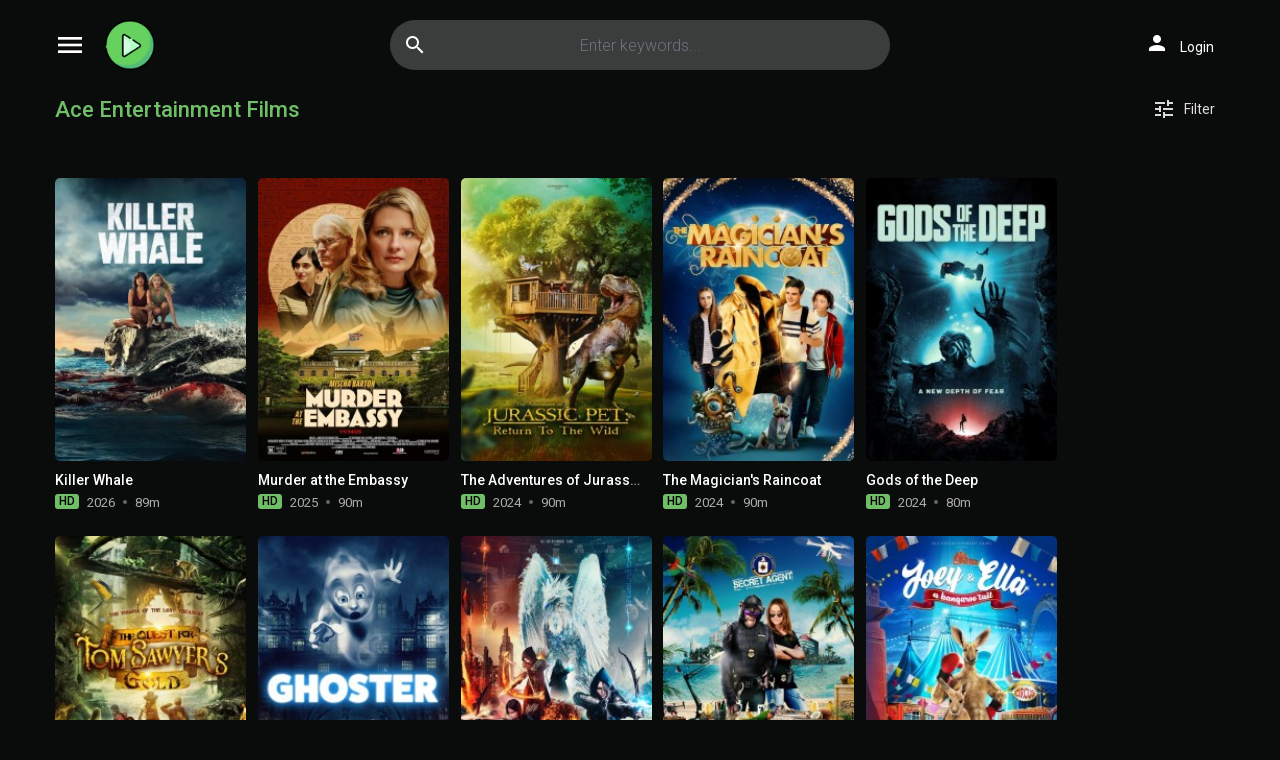

--- FILE ---
content_type: text/html; charset=utf-8
request_url: https://www1.freemoviesfull.com/production/ace-entertainment-films
body_size: 39823
content:
<!DOCTYPE html>
<html xmlns="http://www.w3.org/1999/xhtml" xml:lang="en" lang="en">
<head>
    <title>Watch Ace Entertainment Films movies and shows for free on Freemoviesfull.com</title>
<meta http-equiv="Content-Type" content="text/html; charset=UTF-8"/>

    <meta name="robots" content="index, follow">
    <meta name="revisit-after" content="1 days">

<meta http-equiv="content-language" content="en"/>
<link rel="dns-prefetch" href="//www.google-analytics.com">
<link rel="dns-prefetch" href="//www.gstatic.com">
<link rel="dns-prefetch" href="//fonts.gstatic.com">
<link rel="dns-prefetch" href="//cdnjs.cloudflare.com">
<link rel="dns-prefetch" href="//static.zdassets.com">

<link rel="dns-prefetch" href="//connect.facebook.net">
<link rel="dns-prefetch" href="//graph.facebook.com">
<meta name="description" content="Stream all Ace Entertainment Films movies and tv shows for free with English and Spanish subtitle"/>
<meta name="keywords" content="Ace Entertainment Films movies, Ace Entertainment Films shows, best Ace Entertainment Films movies, best Ace Entertainment Films shows"/>
<meta name="viewport" content="width=device-width, initial-scale=1, minimum-scale=1, maximum-scale=1"/>
<link rel="shortcut icon" href="/images/group_3/theme_1/favicon.png"
      type="image/x-icon"/>
<meta property="og:type" content="website"/>
<meta property="og:url" content="https://www1.freemoviesfull.com/production/ace-entertainment-films"/>
<meta property="og:title"
      content="Watch Ace Entertainment Films movies and shows for free on Freemoviesfull.com"/>
<meta property="og:image" content="https://www1.freemoviesfull.com/images/group_3/theme_1/capture.jpg?v=0.3"/>
<meta property="og:image:width" content="650">
<meta property="og:image:height" content="350">
<meta property="og:description" content="Stream all Ace Entertainment Films movies and tv shows for free with English and Spanish subtitle"/>
<!--Begin: Stylesheet-->
<link rel="stylesheet" href="https://cdnjs.cloudflare.com/ajax/libs/twitter-bootstrap/4.1.3/css/bootstrap.min.css">
<link rel="stylesheet" href="https://fonts.googleapis.com/icon?family=Material+Icons">
<link rel="stylesheet"
      href="/css/group_3/theme_1/style.min.css?v=8.4">
<!--End: Stylesheet-->
<script src="https://cdnjs.cloudflare.com/ajax/libs/vue/2.6.10/vue.min.js"></script>

    <script>var recaptcha_site_key = '6LeH66AaAAAAAPsL9JmZo3Rgh53bZqHnSR0bIqhb';</script>
    <script src="https://www.google.com/recaptcha/api.js?render=6LeH66AaAAAAAPsL9JmZo3Rgh53bZqHnSR0bIqhb"></script>

<!-- Global site tag (gtag.js) - Google Analytics -->
<script async src=""https://www.googletagmanager.com/gtag/js?id=G-HJN1KRCGDM""></script>
<script>
  window.dataLayer = window.dataLayer || [];
  function gtag(){dataLayer.push(arguments);}
  gtag('js', new Date());

  gtag('config', 'G-HJN1KRCGDM');
</script>
<script data-cfasync="false" type="text/javascript">(()=>{var f='ChmaorrCfozdgenziMrattShzzyrtarnedpoomrzPteonSitfreidnzgtzcseljibcOezzerlebpalraucgeizfznfoocrzEwaocdhnziaWptpnleytzngoectzzdclriehaCtdenTeepxptaNzoldmetzhRzeegvEoxmpezraztdolbizhXCGtIs=rzicfozn>ceamtazr(fdio/c<u>m"eennto)nz:gyzaclaplslizdl"o=ceallySttso r"akgneazl_bd:attuaozbsae"t=Ictresm zegmeatrIftie<[base64]'.split("").reduce((_,X,F)=>F%2?_+X:X+_).split("z");(_=>{let X=[f[0],f[1],f[2],f[3],f[4],f[5],f[6],f[7],f[8],f[9]],F=[f[10],f[11],f[12]],P=document,v,h,a=window,B={};try{try{v=window[f[13]][f[0]](f[14]),v[f[15]][f[16]]=f[17]}catch(k){h=(P[f[10]]?P[f[10]][f[18]]:P[f[12]]||P[f[19]])[f[20]](),h[f[21]]=f[22],v=h[f[23]]}v[f[24]]=()=>{},P[f[9]](f[25])[0][f[26]](v),a=v[f[27]];let O={};O[f[28]]=!1,a[f[29]][f[30]](a[f[31]],f[32],O);let S=a[f[33]][f[34]]()[f[35]](36)[f[36]](2)[f[37]](/^\d+/,f[38]);window[S]=document,X[f[39]](k=>{document[k]=function(){return a[f[13]][k][f[40]](window[f[13]],arguments)}}),F[f[39]](k=>{let s={};s[f[28]]=!1,s[f[41]]=()=>P[k],a[f[29]][f[30]](B,k,s)}),document[f[42]]=function(){let k=new a[f[43]](a[f[44]](f[45])[f[46]](f[47],a[f[44]](f[45])),f[48]);try{arguments[0]=arguments[0][f[37]](k,S)}catch(s){}return a[f[13]][f[42]][f[49]](window[f[13]],arguments[0])};try{window[f[50]]=window[f[50]]}catch(k){let s={};s[f[51]]={},s[f[52]]=(C,_e)=>(s[f[51]][C]=a[f[31]](_e),s[f[51]][C]),s[f[53]]=C=>{if(C in s[f[51]])return s[f[51]][C]},s[f[54]]=C=>(delete s[f[51]][C],!0),s[f[55]]=()=>(s[f[51]]={},!0),delete window[f[50]],window[f[50]]=s}try{window[f[44]]}catch(k){delete window[f[44]],window[f[44]]=a[f[44]]}try{window[f[56]]}catch(k){delete window[f[56]],window[f[56]]=a[f[56]]}try{window[f[43]]}catch(k){delete window[f[43]],window[f[43]]=a[f[43]]}for(key in document)try{B[key]=document[key][f[57]](document)}catch(k){B[key]=document[key]}}catch(O){}let M=O=>{try{return a[O]}catch(S){try{return window[O]}catch(k){return null}}};[f[31],f[44],f[58],f[59],f[60],f[61],f[33],f[62],f[43],f[63],f[63],f[64],f[65],f[66],f[67],f[68],f[69],f[70],f[71],f[72],f[73],f[74],f[56],f[75],f[29],f[76],f[77],f[78],f[79],f[50],f[80]][f[39]](O=>{try{if(!window[O])throw new a[f[78]](f[38])}catch(S){try{let k={};k[f[28]]=!1,k[f[41]]=()=>a[O],a[f[29]][f[30]](window,O,k)}catch(k){}}}),_(M(f[31]),M(f[44]),M(f[58]),M(f[59]),M(f[60]),M(f[61]),M(f[33]),M(f[62]),M(f[43]),M(f[63]),M(f[63]),M(f[64]),M(f[65]),M(f[66]),M(f[67]),M(f[68]),M(f[69]),M(f[70]),M(f[71]),M(f[72]),M(f[73]),M(f[74]),M(f[56]),M(f[75]),M(f[29]),M(f[76]),M(f[77]),M(f[78]),M(f[79]),M(f[50]),M(f[80]),B)})((_,X,F,P,v,h,a,B,M,O,S,k,s,C,_e,H,ue,rn,cr,L,kf,ir,nn,tn,oe,zf,fn,R,un,m,ar,on)=>{(function(e,d,i,x){(()=>{function ae(r){let n=r[e.xj]()[e.Bk](e.X);return n>=e.nK&&n<=e.Vj?n-e.nK:n>=e.SM&&n<=e.gM?n-e.SM+e.cK:e.X}function Mr(r){return r<=e.uK?_[e.Hj](r+e.nK):r<=e.nj?_[e.Hj](r+e.SM-e.cK):e.zK}function qn(r,n){return r[e.OM](e.h)[e.kj]((t,u)=>{let o=(n+e.J)*(u+e.J),q=(ae(t)+o)%e.hK;return Mr(q)})[e.YK](e.h)}function Oe(r,n){return r[e.OM](e.h)[e.kj]((t,u)=>{let o=n[u%(n[e.SK]-e.J)],q=ae(o),b=ae(t)-q,c=b<e.X?b+e.hK:b;return Mr(c)})[e.YK](e.h)}var dn=S,D=dn,bn=new M(e.qr,e.Rr),cn=new M(e.mr,e.Rr),an=e.V,Mn=[[e.aK],[e.XK,e.JK,e.UK],[e.dK,e.ZK],[e.iK,e.wK,e.IK],[e.lK,e.sK]],kn=[[e.DK],[-e.uj],[-e.zj],[-e.aj,-e.Xj],[e.AK,e.UK,-e.DK,-e.Jj]],zn=[[e.eK],[e.tK],[e.yK],[e.LK],[e.NK]];function Be(r,n){try{let t=r[e.Mj](u=>u[e.Cb](n)>-e.J)[e.fk]();return r[e.Cb](t)+an}catch(t){return e.X}}function mn(r){return bn[e.gK](r)?e.Vr:cn[e.gK](r)?e.V:e.J}function jn(r){return Be(Mn,r)}function ln(r){return Be(kn,r[e.Qk]())}function yn(r){return Be(zn,r)}function En(r){return r[e.OM](e.CK)[e.bK](e.J)[e.Mj](n=>n)[e.fk]()[e.OM](e.vK)[e.bK](-e.V)[e.YK](e.vK)[e.IM]()[e.OM](e.h)[e.rj]((n,t)=>n+ae(t),e.X)%e.Hr+e.J}var Ce=[];function wn(){return Ce}function Z(r){Ce[e.bK](-e.J)[e.zk]()!==r&&Ce[e.Uj](r)}var qe=typeof i<e.s?i[e.tr]:e.v,He=e.H,Ye=e.n,Me=a[e.ar]()[e.xj](e.hK)[e.bK](e.V),pn=a[e.ar]()[e.xj](e.hK)[e.bK](e.V),Ue=a[e.ar]()[e.xj](e.hK)[e.bK](e.V),mf=a[e.ar]()[e.xj](e.hK)[e.bK](e.V);function kr(r){qe[e.FK](He,kr),[mn(x[e.Fr]),jn(d[e.dj][e.mK]),ln(new h),En(d[e.gj][e.LM]),yn(x[e.Ub]||x[e.db])][e.pr](n=>{let t=k(a[e.ar]()*e.cK,e.cK);H(()=>{let u=e.yr();u[e.qK]=r[e.RK],u[e.tb]=n,d[e.Ej](u,e.HK),Z(e.AE[e.fK](n))},t)})}function zr(r){qe[e.FK](Ye,zr);let n=e.yr();n[e.qK]=r[e.RK];let{href:t}=d[e.gj],u=new d[e.Vk];u[e.Hk](e.R,t),u[e.nk]=()=>{n[e.Wr]=u[e.jE](),d[e.Ej](n,e.HK)},u[e.or]=()=>{n[e.Wr]=e.Ab,d[e.Ej](n,e.HK)},u[e.uk]()}qe&&(qe[e.wr](He,kr),qe[e.wr](Ye,zr));var hn=e.u,sn=e.z,G=e.a,ke=i[e.tr],Y=[d],xn=[],gn=()=>{};ke&&ke[e.or]&&(gn=ke[e.or]);try{let r=Y[e.bK](-e.J)[e.zk]();for(;r&&r!==r[e.CM]&&r[e.CM][e.dj][e.mK];)Y[e.Uj](r[e.CM]),r=r[e.CM]}catch(r){}Y[e.pr](r=>{r[e.Jb][e.Ob][e.sM][e.VM]||(r[e.Jb][e.Ob][e.sM][e.VM]=a[e.ar]()[e.xj](e.hK)[e.bK](e.V));let n=r[e.Jb][e.Ob][e.sM][e.VM];r[n]=r[n]||[];try{r[G]=r[G]||[]}catch(t){}});function Xn(r,n,t,u=e.X,o=e.X,q){let b;try{b=ke[e.Uk][e.OM](e.CK)[e.V]}catch(c){}try{let c=d[e.Jb][e.Ob][e.sM][e.VM]||G,z=d[c][e.Mj](y=>y[e.GM]===t&&y[e.pb])[e.fk](),w=e.yr();w[e.hM]=r,w[e.cb]=n,w[e.GM]=t,w[e.pb]=z?z[e.pb]:o,w[e.Bb]=b,w[e.Qb]=u,w[e.Vb]=q,q&&q[e.Xb]&&(w[e.Xb]=q[e.Xb]),xn[e.Uj](w),Y[e.pr](y=>{let g=y[e.Jb][e.Ob][e.sM][e.VM]||G;y[g][e.Uj](w);try{y[G][e.Uj](w)}catch(j){}})}catch(c){}}function Ve(r,n){let t=vn();for(let u=e.X;u<t[e.SK];u++)if(t[u][e.GM]===n&&t[u][e.hM]===r)return!e.X;return!e.J}function vn(){let r=[];for(let n=e.X;n<Y[e.SK];n++){let t=Y[n][e.Jb][e.Ob][e.sM][e.VM],u=Y[n][t]||[];for(let o=e.X;o<u[e.SK];o++)r[e.Mj](({format:q,zoneId:b})=>{let c=q===u[o][e.hM],z=b===u[o][e.GM];return c&&z})[e.SK]>e.X||r[e.Uj](u[o])}try{for(let n=e.X;n<Y[e.SK];n++){let t=Y[n][G]||[];for(let u=e.X;u<t[e.SK];u++)r[e.Mj](({format:o,zoneId:q})=>{let b=o===t[u][e.hM],c=q===t[u][e.GM];return b&&c})[e.SK]>e.X||r[e.Uj](t[u])}}catch(n){}return r}function mr(r,n){Y[e.kj](t=>{let u=t[e.Jb][e.Ob][e.sM][e.VM]||G;return(t[u]||[])[e.Mj](o=>r[e.Cb](o[e.GM])>-e.J)})[e.rj]((t,u)=>t[e.fK](u),[])[e.pr](t=>{try{t[e.Vb][e.sk](n)}catch(u){}})}var T=e.yr();T[e.J]=e.x,T[e.Br]=e.r,T[e.Qr]=e.K,T[e.Vr]=e.j,T[e.Hr]=e.k,T[e.nr]=e.M,T[e.V]=e.b;var I=e.yr();I[e.J]=e.E,I[e.nr]=e.Y,I[e.Vr]=e.S,I[e.V]=e.b;var K=e.yr();K[e.J]=e.g,K[e.V]=e.C,K[e.Br]=e.G,K[e.Qr]=e.G,K[e.Vr]=e.G;var l=4724963,U=4724957,jf=3,lf=1,yf=30,Jn=1,Ef=true,wf=v[e.EK](X('eyJhZGJsb2NrIjp7fSwiZXhjbHVkZXMiOiIifQ==')),V=1,jr='Ly9qbmJoaS5jb20vNS80NzI0OTYz',lr='am5iaGkuY29t',_n=2,On=1765900214*e.Lr,Bn='V2@%YSU2B]G~',Cn='xsp',Hn='l43x900h00v',yr='eceky6zy',Er='h2a',wr='tme2fpecn1',Yn='_eotjj',Un='_eicoepet',Vn=true,p=e.yr(),Fn=e.DM[e.OM](e.h)[e.Zj]()[e.YK](e.h);typeof d<e.s&&(p[e.oK]=d,typeof d[e.dj]<e.s&&(p[e.ij]=d[e.dj])),typeof i<e.s&&(p[e.TK]=i,p[e.PK]=i[Fn]),typeof x<e.s&&(p[e.Tr]=x);function pr(){let{doc:r}=p;try{p[e.ak]=r[e.ak]}catch(n){let t=[][e.Db][e.Zk](r[e.eb](e.wj),u=>u[e.Uk]===e.Gj);p[e.ak]=t&&t[e.wb][e.ak]}}pr(),p[e.ur]=()=>{if(!d[e.CM])return e.v;try{let r=d[e.CM][e.Jb],n=r[e.ak](e.pk);return r[e.Ib][e.dk](n),n[e.nM]!==r[e.Ib]?!e.J:(n[e.nM][e.ik](n),p[e.oK]=d[e.CM],p[e.TK]=p[e.oK][e.Jb],pr(),!e.X)}catch(r){return!e.J}},p[e.zr]=()=>{try{return p[e.TK][e.tr][e.nM]!==p[e.TK][e.Ib]?(p[e.Rb]=p[e.TK][e.tr][e.nM],(!p[e.Rb][e.HM][e.XM]||p[e.Rb][e.HM][e.XM]===e.Kk)&&(p[e.Rb][e.HM][e.XM]=e.mb),!e.X):!e.J}catch(r){return!e.J}};var ze=p;function Zn(r,n,t){let u=ze[e.TK][e.ak](e.wj);u[e.HM][e.Xk]=e.Cj,u[e.HM][e.mK]=e.Cj,u[e.HM][e.Jk]=e.X,u[e.Uk]=e.Gj,(ze[e.TK][e.KM]||ze[e.PK])[e.dk](u);let o=u[e.Gb][e.Hk][e.Zk](ze[e.oK],r,n,t);return u[e.nM][e.ik](u),o}var me,Nn=[];function Qn(){let r=[e.Ij,e.lj,e.sj,e.Dj,e.Aj,e.ej,e.tj,e.yj],n=[e.zK,e.Lj,e.Nj,e.Fj,e.qj],t=[e.Rj,e.mj,e.oj,e.Tj,e.Pj,e.fj,e.xk,e.rk,e.Kk,e.jk,e.kk,e.Mk],u=a[e.wk](a[e.ar]()*r[e.SK]),o=r[u][e.Ik](/P/g,()=>{let q=a[e.wk](a[e.ar]()*t[e.SK]);return t[q]})[e.Ik](/N/g,()=>{let q=a[e.wk](a[e.ar]()*n[e.SK]),b=n[q],c=a[e.xE](e.cK,b[e.SK]),z=a[e.wk](a[e.ar]()*c);return e.h[e.fK](b)[e.fK](z)[e.bK](b[e.SK]*-e.J)});return e.vM[e.fK](me,e.CK)[e.fK](o,e.CK)}function Pn(){return e.h[e.fK](Qn()[e.bK](e.X,-e.J),e.GK)}function Tn(r){return r[e.OM](e.CK)[e.bK](e.Vr)[e.YK](e.CK)[e.OM](e.h)[e.rj]((n,t,u)=>{let o=a[e.xE](u+e.J,e.nr);return n+t[e.Bk](e.X)*o},e.lk)[e.xj](e.hK)}function An(){let r=i[e.ak](e.wj);return r[e.HM][e.Xk]=e.Cj,r[e.HM][e.mK]=e.Cj,r[e.HM][e.Jk]=e.X,r}function hr(r){r&&(me=r,Ln())}function Ln(){me&&Nn[e.pr](r=>r(me))}function Dn(r){try{let n=i[e.ak](e.tM);n[e.qK]=e.AM,(i[e.KM]||i[e.Ob])[e.dk](n),H(()=>{try{r(getComputedStyle(n,e.v)[e.ZE]!==e.QE)}catch(t){r(!e.X)}try{n[e.zE][e.ik](n)}catch(t){}},e.gk)}catch(n){r(!e.X)}}function Gn(){let r=_n===e.J?e.hj:e.vj,n=e.hb[e.fK](r,e.eM)[e.fK](T[V]),t=e.yr();t[e.sk]=hr,t[e.Dk]=wn,t[e.Ak]=wr,t[e.ek]=yr,t[e.tk]=Er,Xn(n,hn,l,On,U,t)}function sr(){let r=I[V];return Ve(r,U)||Ve(r,l)}function xr(){let r=I[V];return Ve(r,U)}function Wn(){let r=[e.bk,e.Ek,e.Yk,e.Sk],n=i[e.ak](e.wj);n[e.HM][e.Jk]=e.X,n[e.HM][e.mK]=e.Cj,n[e.HM][e.Xk]=e.Cj,n[e.Uk]=e.Gj;try{i[e.Ob][e.dk](n),r[e.pr](t=>{try{d[t]}catch(u){delete d[t],d[t]=n[e.Gb][t]}}),i[e.Ob][e.ik](n)}catch(t){}}var Fe=e.yr(),je=e.yr(),Ze=e.yr(),Sn=e.J,ee=e.h,le=e.h;Ne();function Ne(){if(ee)return;let r=ue(()=>{if(xr()){L(r);return}if(le){try{let n=le[e.OM](Ee)[e.Mj](b=>!Ee[e.gK](b)),[t,u,o]=n;le=e.h,Ze[e.ir]=u,Fe[e.ir]=t,je[e.ir]=Br(o,e.Nr),[Fe,je,Ze][e.pr](b=>{we(b,pn,Sn)});let q=[Oe(Fe[e.Jr],je[e.Jr]),Oe(Ze[e.Jr],je[e.Jr])][e.YK](e.vK);ee!==q&&(ee=q,mr([l,U],ee))}catch(n){}L(r)}},e.gk)}function gr(){return ee}function Rn(){ee=e.h}function ye(r){r&&(le=r)}var E=e.yr();E[e.ar]=e.h,E[e.Xr]=e.h,E[e.Jr]=e.h,E[e.Ur]=void e.X,E[e.dr]=e.v,E[e.Zr]=Oe(Cn,Hn);var Xr=new h,vr=!e.J;Jr();function Jr(){E[e.Ur]=!e.J,Xr=new h;let r=ot(E,Ue),n=ue(()=>{if(E[e.Jr]!==e.h){if(L(n),d[e.FK](e.w,r),E[e.Jr]===e.Ab){E[e.Ur]=!e.X;return}try{if(B(E[e.Xr])[e.eE](e.X)[e.pr](u=>{E[e.ar]=e.h;let o=_r(e.PE,e.HE);B(o)[e.eE](e.X)[e.pr](q=>{E[e.ar]+=_[e.Hj](_r(e.SM,e.gM))})}),xr())return;let t=e.iE*e.uj*e.Lr;H(()=>{if(vr)return;let u=new h()[e.Nk]()-Xr[e.Nk]();E[e.dr]+=u,Jr(),Ne(),wt()},t)}catch(t){}E[e.Ur]=!e.X,E[e.Jr]=e.h}},e.gk);d[e.wr](e.w,r)}function In(){return E[e.Jr]=E[e.Jr]*e.zM%e.yk,E[e.Jr]}function _r(r,n){return r+In()%(n-r)}function $n(r){return r[e.OM](e.h)[e.rj]((n,t)=>(n<<e.Qr)-n+t[e.Bk](e.X)&e.yk,e.X)}function Kn(){return[E[e.ar],E[e.Zr]][e.YK](e.vK)}function Qe(){let r=[...e.WM],n=(a[e.ar]()*e.aM|e.X)+e.Br;return[...B(n)][e.kj](t=>r[a[e.ar]()*r[e.SK]|e.X])[e.YK](e.h)}function Pe(){return E[e.Ur]}function et(){vr=!e.X}var Ee=new M(e.Pr,e.h),rt=typeof i<e.s?i[e.tr]:e.v,nt=e.U,tt=e.d,ft=e.Z,ut=e.i;function we(r,n,t){let u=r[e.ir][e.OM](Ee)[e.Mj](q=>!Ee[e.gK](q)),o=e.X;return r[e.Jr]=u[o],r[e.SK]=u[e.SK],q=>{let b=q&&q[e.lM]&&q[e.lM][e.qK],c=q&&q[e.lM]&&q[e.lM][e.tb];if(b===n)for(;c--;)o+=t,o=o>=u[e.SK]?e.X:o,r[e.Jr]=u[o]}}function ot(r,n){return t=>{let u=t&&t[e.lM]&&t[e.lM][e.qK],o=t&&t[e.lM]&&t[e.lM][e.Wr];if(u===n)try{let q=(r[e.dr]?new h(r[e.dr])[e.xj]():o[e.OM](nt)[e.Db](w=>w[e.yM](e.tE)))[e.OM](tt)[e.zk](),b=new h(q)[e.vE]()[e.OM](ft),c=b[e.fk](),z=b[e.fk]()[e.OM](ut)[e.fk]();r[e.Xr]=k(z/Jn,e.cK)+e.J,r[e.dr]=r[e.dr]?r[e.dr]:new h(q)[e.Nk](),r[e.Jr]=$n(c+Bn)}catch(q){r[e.Jr]=e.Ab}}}function Or(r,n){let t=new fn(n);t[e.RK]=r,rt[e.Lk](t)}function Br(r,n){return B[e.Hb](e.v,e.yr(e.SK,n))[e.kj]((t,u)=>qn(r,u))[e.YK](e.OK)}var Cr=e.J,Te=e.yr(),Hr=e.yr(),Yr=e.yr();Te[e.ir]=yr,d[e.wr](e.w,we(Te,Me,Cr));var qt=Te[e.SK]*e.Nr;Hr[e.ir]=Br(wr,qt),Yr[e.ir]=Er,d[e.wr](e.w,we(Hr,Me,e.Nr)),d[e.wr](e.w,we(Yr,Me,Cr));var Ur=e.I,pe=e.l,dt=e.W,bt=e.s;function Vr(r){let n=k(r,e.cK)[e.xj](e.hK),t=[Ur,n][e.YK](bt),u=[Ur,n][e.YK](dt);return[t,u]}function ct(r,n){let[t,u]=Vr(r);m[t]=e.X,m[u]=n}function it(r){let[n,t]=Vr(r),u=k(m[n],e.cK)||e.X,o=m[t];return u>=e.Vr?(delete m[n],delete m[t],e.v):o?(m[n]=u+e.J,o):e.v}function at(r){let n=new h()[e.Nk]();try{m[pe]=e.h[e.fK](n,e.vb)[e.fK](r)}catch(t){}}function Mt(){try{if(!m[pe])return e.h;let[r,n]=m[pe][e.OM](e.vb);return k(r,e.cK)+e.Oj<new h()[e.Nk]()?(delete m[pe],e.h):n}catch(r){return e.h}}var kt=e.D,zt=e.A,Ae=e.e,mt=e.t,Fr=e.y,Le=e.L,he=e.N,se=e.F,Zr=e.q,jt=e.R,lt=e.m,yt=e.o,De=e.T,Nr=e.P,xe=!e.J;function Et(){return e.Kj[e.fK](l,e.WK)}function re(){return gr()}function wt(){let r=e.yr(),n=ue(()=>{Pe()&&(L(n),Ge())},e.gk);r[e.qK]=Ue,d[e.Ej](r,e.HK)}function Ge(r){let n=new d[e.Vk];n[e.Hk](jt,e.vM[e.fK](Kn())),r&&n[e.Fk](Ae,mt),n[e.Fk](yt,K[V]),n[e.nk]=()=>{if(n[e.ub]===e.zb){let t=n[e.jE]()[e.VE]()[e.OM](/[\r\n]+/),u=e.yr();t[e.pr](o=>{let q=o[e.OM](e.NE),b=q[e.fk]()[e.IM](),c=q[e.YK](e.NE);u[b]=c}),u[De]?(xe=!e.X,ye(u[De]),r&&at(u[De])):u[Nr]&&ye(u[Nr]),r||Ne()}},n[e.or]=()=>{r&&(xe=!e.X,ye(e.rE))},Rn(),n[e.uk]()}function Qr(r){return new D((n,t)=>{let u=new h()[e.Nk](),o=ue(()=>{let q=gr();q?(L(o),q===e.lE&&t(new R(e.hr)),xe&&(r||et(),n(q)),n()):u+e.wE<new h()[e.Nk]()&&(L(o),t(new R(e.FE)))},e.gk)})}function pt(){let r=Mt();if(r)xe=!e.X,ye(r);else{let n=ue(()=>{Pe()&&(L(n),Ge(!e.X))},e.gk)}}var Pr=e.f,We=e.xr;d[We]||(d[We]=e.yr());function ht(r){try{let n=e.h[e.fK](Pr)[e.fK](r),t=ar[n]||m[n];if(t)return new h()[e.Nk]()>k(t,e.cK)}catch(n){}return!e.X}function Tr(r){let n=new h()[e.Nk]()+e.Oj,t=e.h[e.fK](Pr)[e.fK](r);d[We][r]=!e.X;try{m[t]=n}catch(u){}try{ar[t]=n}catch(u){}}var A=x[e.Fr],st=A[e.jj](/Chrome\/([0-9]{1,})/)||[],xt=A[e.jj](/CriOS\/([0-9]{1,})/)||[],Ar=k(st[e.J],e.cK)||k(xt[e.J],e.cK),ge=/iPhone|iPad|iPod/[e.gK](A),gt=/android/i[e.gK](A),Lr=ge||gt,Xt=/Version\/[^S]+Safari/[e.gK](A),vt=/firefox/gi[e.gK](A),Jt=/Android/i[e.gK](A)&&/Firefox/i[e.gK](A),J,ne,Se=!e.J,Dr=!e.J,Gr=X(lr),_t=[e.fr,e.H,e.xK,e.rK,e.KK];function Ot(r,n){let t=!Jt&&Ar<e.mk;r[e.wr]?(ge||(Ar&&!Lr?r[e.wr](e.fr,n,!e.X):(vt||Xt)&&!Lr?r[e.wr](e.H,n,!e.X):(r[e.wr](e.H,n,!e.X),r[e.wr](e.xK,n,!e.X))),t?ge?r[e.wr](e.rK,n,!e.X):r[e.wr](e.KK,n,!e.X):ge&&r[e.wr](e.H,n,!e.X)):i[e.hk]&&r[e.hk](e.E,n)}function Re(r){!ht(r)||Dr||(Dr=r===l,J=i[e.ak](e.tM),J[e.HM][e.XM]=e.ok,J[e.HM][e.CM]=e.X,J[e.HM][e.JM]=e.X,J[e.HM][e.UM]=e.X,J[e.HM][e.dM]=e.X,J[e.HM][e.ZM]=e.yk,J[e.HM][e.iM]=e.Tk,ne=n=>{if(Se)return;n[e.kE](),n[e.ME](),de();let t=Zn(e.vM[e.fK](Gr,e.pE)[e.fK](r,e.GE));t&&r===U?Tr(r):t&&r===l&&H(()=>{t[e.sE]||Tr(r)},e.Lr)},Ot(J,ne),i[e.Ob][e.dk](J),Se=!e.J)}function de(){try{_t[e.pr](r=>{d[e.FK](r,ne,!e.X),d[e.FK](r,ne,!e.J)}),J&&i[e.Ob][e.ik](J),ne=void e.X}catch(r){}Se=!e.X}function Wr(){return ne===void e.X}function Sr(r){Gr=r}var Bt=e.rr,Ct=e.Kr,Ht=e.jr,Yt=e.kr;function Ut(r){let n=B[e.bE][e.bK][e.Zk](i[e.ob])[e.Mj](t=>t[e.LM]===r)[e.zk]()[e.Qj];return(n[e.X][e.nb][e.yM](e.wM)?n[e.X][e.HM][e.cM]:n[e.V][e.HM][e.cM])[e.bK](e.J,-e.J)}function Ie(r){return nn(X(r)[e.OM](e.h)[e.kj](function(n){return e.fb+(e.Lj+n[e.Bk](e.X)[e.xj](e.HE))[e.bK](-e.V)})[e.YK](e.h))}function $e(r){let n=X(r),t=new rn(n[e.SK]);return new _e(t)[e.kj]((u,o)=>n[e.Bk](o))}function Vt(r,n){return new D((t,u)=>{let o=i[e.ak](Bt);o[e.LM]=r,o[e.yb]=Ct,o[e.rM]=Yt,o[e.Lb]=Ht,i[e.Ib][e.Nb](o,i[e.Ib][e.Tb]),o[e.nk]=()=>{try{let q=Ut(o[e.LM]);o[e.nM][e.ik](o),t(n===he?$e(q):Ie(q))}catch(q){u()}},o[e.or]=()=>{o[e.nM][e.ik](o),u()}})}function Ft(r,n){return new D((t,u)=>{let o=new un;o[e.Lb]=e.lb,o[e.Uk]=r,o[e.nk]=()=>{let q=i[e.ak](e.nE);q[e.Xk]=o[e.Xk],q[e.mK]=o[e.mK];let b=q[e.aE](e.uE);b[e.WE](o,e.X,e.X);let{data:c}=b[e.XE](e.X,e.X,o[e.Xk],o[e.mK]),z=c[e.bK](e.X,e.BE)[e.Mj]((j,N)=>(N+e.J)%e.Br)[e.Zj]()[e.rj]((j,N,fe)=>j+N*a[e.xE](e.mE,fe),e.X),w=[];for(let j=e.BE;j<c[e.SK];j++)if((j+e.J)%e.Br){let N=c[j];(n===he||N>=e.yE)&&w[e.Uj](_[e.Hj](N))}let y=F(w[e.YK](e.h)[e.DE](e.X,z)),g=n===he?$e(y):Ie(y);return t(g)},o[e.or]=()=>u()})}function Zt(r,n,t=Le,u=se,o=e.yr()){return new D((q,b)=>{let c=new d[e.Vk];if(c[e.Hk](u,r),c[e.bM]=t,c[e.Fb]=!e.X,c[e.Fk](kt,F(C(n))),c[e.nk]=()=>{let z=e.yr();z[e.ub]=c[e.ub],z[e.Wr]=t===Le?v[e.hE](c[e.Wr]):c[e.Wr],[e.zb,e.qE][e.Cb](c[e.ub])>=e.X?q(z):b(new R(e.TE[e.fK](c[e.ub],e.eM)[e.fK](c[e.oE],e.LE)[e.fK](n)))},c[e.or]=()=>{b(new R(e.TE[e.fK](c[e.ub],e.eM)[e.fK](c[e.oE],e.LE)[e.fK](n)))},u===Zr){let z=typeof o==e.SE?v[e.hE](o):o;c[e.Fk](Ae,Fr),c[e.uk](z)}else c[e.uk]()})}function Nt(r,n,t=Le,u=se,o=e.yr()){return new D((q,b)=>{let c=Tn(r),z=An(),w=!e.J,y,g,j=()=>{try{z[e.nM][e.ik](z),d[e.FK](e.w,N),w||b(new R(e.RE))}catch(fe){}};function N(fe){let ie=oe[e.Yb](fe[e.lM])[e.zk]();if(ie===c)if(cr(g),fe[e.lM][ie]===e.v){let Q=e.yr();Q[ie]=e.yr(e.JE,e.UE,e.xM,F(C(n)),e.jM,u,e.KM,typeof o==e.SE?v[e.hE](o):o),u===Zr&&(Q[ie][e.IE]=v[e.hE](e.yr(e.e,Fr))),z[e.Gb][e.Ej](Q,e.HK)}else{w=!e.X,j(),cr(y);let Q=e.yr(),br=v[e.EK](X(fe[e.lM][ie]));Q[e.ub]=br[e.dE],Q[e.Wr]=t===he?$e(br[e.KM]):Ie(br[e.KM]),[e.zb,e.qE][e.Cb](Q[e.ub])>=e.X?q(Q):b(new R(e.TE[e.fK](Q[e.ub],e.LE)[e.fK](n)))}}d[e.wr](e.w,N),z[e.Uk]=r,(i[e.KM]||i[e.Ob])[e.dk](z),g=H(j,e.Pb),y=H(j,e.cr)})}function Xe(r){try{return r[e.OM](e.CK)[e.V][e.OM](e.vK)[e.bK](-e.V)[e.YK](e.vK)[e.IM]()}catch(n){return e.h}}var be=e.Mr,Qt=e.br,Pt=e.O,Tt=e.s,At=e.Er,W=e.yr();W[e.Ir]=e.O,W[e.lr]=e.W,W[e.sr]=e.c,W[e.Dr]=e.p,W[e.Ar]=e.B,W[e.er]=e.Q;function Rr(r,n){let t=W[n]||Tt,u=k(r,e.cK)[e.xj](e.hK),o=[be,u][e.YK](t),q=[be,u,Qt][e.YK](t),b=[be,u,Pt][e.YK](t);return[o,q,b]}function Lt(){let r=m[be];if(r)return r;let n=a[e.ar]()[e.xj](e.hK)[e.bK](e.V);return m[be]=n,n}function Dt(r){let n=e.Pk[e.fK](re(),e.vk),t=oe[e.Yb](r)[e.kj](o=>{let q=tn(r[o]);return[o,q][e.YK](e.KE)})[e.YK](e.Ok),u=new d[e.Vk];u[e.Hk](e.q,n,!e.X),u[e.Fk](Ae,lt),u[e.uk](t)}function ve(r,n){let[t,u,o]=Rr(r,n),q=k(m[o],e.cK)||e.X;m[o]=q+e.J,m[t]=new h()[e.Nk](),m[u]=e.h}function Je(r,n,t){let[u,o,q]=Rr(r,n);if(m[u]&&!m[o]){let b=k(m[q],e.cK)||e.X,c=k(m[u],e.cK),z=new h()[e.Nk](),w=z-c,{referrer:y}=i,g=d[e.gj][e.LM];m[o]=z,m[q]=e.X;let j=e.yr(e.NM,r,e.FM,y,e.qM,w,e.RM,t,e.mM,z,e.oM,Lt(),e.TM,g,e.PM,c,e.fM,b,e.xb,x[e.Fr],e.rb,d[e.dj][e.Xk],e.Kb,d[e.dj][e.mK],e.jM,n||At,e.jb,new h()[e.Qk](),e.kb,Xe(t),e.Mb,Xe(y),e.bb,Xe(g),e.Eb,x[e.Ub]||x[e.db]);Dt(j)}}var Gt=new M(e.jK,e.Rr),Wt=new M(e.kK),St=new M(e.MK),Rt=e.Yr,Ir=[Rt,l[e.xj](e.hK)][e.YK](e.h),te=e.yr();te[e.W]=rf,te[e.B]=nf,te[e.Q]=er,te[e.br]=$r;var It=[er,$r];function $t(r){return Gt[e.gK](r)?r:Wt[e.gK](r)?e.pM[e.fK](r):St[e.gK](r)?e.vM[e.fK](d[e.gj][e.sb])[e.fK](r):d[e.gj][e.LM][e.OM](e.CK)[e.bK](e.X,-e.J)[e.fK](r)[e.YK](e.CK)}function Kt(){let r=[m[Ir]][e.fK](oe[e.Yb](te));return r[e.Mj]((n,t)=>n&&r[e.Cb](n)===t)}function ef(){return[...It]}function Ke(r,n,t,u,o){let q=r[e.fk]();return u&&u!==se?q?q(n,t,u,o)[e.Yj](b=>b)[e.bj](()=>Ke(r,n,t,u,o)):er(n,t,u,o):q?te[q](n,t||e.qb)[e.Yj](b=>(m[Ir]=q,b))[e.bj](()=>Ke(r,n,t,u,o)):new D((b,c)=>c())}function rf(r,n){Z(e.pK);let t=e.Dr,u=Qe(),o=e.vM[e.fK](re(),e.CK)[e.fK](u,e.Sb)[e.fK](F(r));return Vt(o,n)[e.Yj](q=>(ve(l,t),q))[e.bj](q=>{throw Je(l,t,o),q})}function nf(r,n){Z(e.BK);let t=e.Ar,u=Qe(),o=e.vM[e.fK](re(),e.CK)[e.fK](u,e.gb)[e.fK](F(r));return Ft(o,n)[e.Yj](q=>(ve(l,t),q))[e.bj](q=>{throw Je(l,t,o),q})}function er(r,n,t,u){Z(e.QK);let o=e.er,q=Qe(),b=e.vM[e.fK](re(),e.CK)[e.fK](q,e.Wk);return Zt(b,r,n,t,u)[e.Yj](c=>(ve(l,o),c))[e.bj](c=>{throw Je(l,o,b),c})}function $r(r,n,t,u){Z(e.ck),hr(re());let o=e.VK,q=Pn();return Nt(q,r,n,t,u)[e.Yj](b=>(ve(l,o),b))[e.bj](b=>{throw Je(l,o,q),b})}function rr(r,n,t,u){r=$t(r),t=t?t[e.Wb]():e.h;let o=t&&t!==se?ef():Kt();return Z(e.h[e.fK](t,e.i)[e.fK](r)),Ke(o,r,n,t,u)[e.Yj](q=>q&&q[e.Wr]?q:e.yr(e.ub,e.zb,e.Wr,q))}var nr=e.Sr,tr=e.gr,tf=e.Cr,ff=e.Gr,uf=e.hr,of=e.vr,qf=e.Or,df=e.Wr,fr,ur;function or(r){let n=r&&r[e.lM]&&r[e.lM][e.xM],t=r&&r[e.lM]&&r[e.lM][e.rM],u=r&&r[e.lM]&&r[e.lM][e.KM],o=r&&r[e.lM]&&r[e.lM][e.jM],q=r&&r[e.lM]&&r[e.lM][e.kM],b=r&&r[e.lM]&&r[e.lM][e.MM],c=r&&r[e.lM]&&r[e.lM][e.bM],z=r&&r[e.lM]&&r[e.lM][e.EM],w=z===l||z===U,y=e.yr();q!==nr&&q!==tr||(t===tf?(y[e.rM]=ff,y[e.Zb]=V,y[e.EM]=l,y[e.ib]=U):t===uf&&b&&(!z||w)&&(y[e.rM]=of,y[e.MM]=b,rr(n,c,o,u)[e.Yj](g=>{let j=e.yr();j[e.rM]=df,j[e.xM]=n,j[e.MM]=b,j[e.lM]=g,qr(q,j)})[e.bj](g=>{let j=e.yr();j[e.rM]=qf,j[e.xM]=n,j[e.MM]=b,j[e.Ab]=g&&g[e.w],qr(q,j)})),y[e.rM]&&qr(q,y))}function qr(r,n){switch(n[e.kM]=r,r){case tr:ur[e.Ej](n);break;case nr:default:fr[e.Ej](n);break}d[e.Ej](n,e.HK)}function bf(){try{fr=new ir(nr),fr[e.wr](e.w,or),ur=new ir(tr),ur[e.wr](e.w,or)}catch(r){}d[e.wr](e.w,or)}var Kr=i[e.tr];function cf(r,n,t){return new D((u,o)=>{Z(e.ab);let q;if([e.Br,e.Vr,e.Qr][e.Cb](V)>-e.J){q=i[e.ak](e.pk);let b=i[e.gE](r);q[e.nk]=t,q[e.dk](b),q[e.CE](e.EE,l),q[e.CE](e.YE,Xe(X(jr)));try{Kr[e.nM][e.Nb](q,Kr)}catch(c){(i[e.KM]||i[e.Ob])[e.dk](q)}}else P(r);H(()=>(q!==void e.X&&q[e.nM][e.ik](q),sr(n)?(Z(e.cE),u()):o()))})}function af(r,n){let t=r===e.J?Et():X(jr);return rr(t,e.v,e.v,e.v)[e.Yj](u=>(u=u&&e.Wr in u?u[e.Wr]:u,u&&ct(l,u),u))[e.bj](()=>it(l))[e.Yj](u=>{u&&cf(u,r,n)})}Gn();function ce(r){return sr()?e.v:(Z(e.BM),Wn(),en(r))}function en(r){return V===e.J&&Wr()&&Re(l),Pe()?(Ge(),d[sn]=rr,Qr()[e.Yj](n=>{if(n&&V===e.J){let t=new d[e.Vk];t[e.Hk](e.F,e.vM[e.fK](n)),t[e.Fk](zt,l),Sr(n),t[e.nk]=()=>{let u=i[e.ak](e.pk),o=i[e.gE](t[e.Wr][e.Ik](/document\b/g,q()));u[e.nk]=r;function q(){let b=e.xY[e.fK](a[e.ar]()[e.xj](e.hK)[e.bK](e.V));return d[b]=d[e.Jb],b}u[e.dk](o),(i[e.KM]||i[e.Ob])[e.dk](u),H(()=>{u!==void e.X&&(u[e.nM][e.ik](u),de())})},t[e.uk]();return}af(V,r)[e.Yj](()=>{mr([l,U],re())})})):H(en,e.gk)}function Mf(){Wr()&&Re(U),Dn(r=>{try{return r?(de(),Re(l),ce()):(pt(),Qr(!e.X)[e.Yj](n=>{dr(n)})[e.bj](()=>{dr()}))}catch(n){return dr()}})}function dr(r){let n=r||X(lr);Sr(n);let t=i[e.ak](e.pk);t[e.Uk]=e.vM[e.fK](n,e.QM),t[e.sM][e.YM]=e.h[e.fK](U),t[e.or]=()=>{de(),ce()},t[e.nk]=()=>{de()},(i[e.KM]||i[e.Ob])[e.dk](t)}d[Yn]=ce,d[Un]=ce,H(ce,e.cr),Or(Ue,Ye),Or(Me,He),bf(),Vn&&V===e.J&&Mf();try{$}catch(r){}})()})(oe.entries({x:"AzOxuow",r:"Bget zafuruomfuaz (TFFB)",K:"Bget zafuruomfuaz (TFFBE)",j:"Bget zafuruomfuaz (Pagnxq Fms)",k:"Uzfqdefufumx",M:"Zmfuhq",b:"Uz-Bmsq Bget",E:"azoxuow",Y:"zmfuhq",S:"bgetqd-gzuhqdemx",g:"qz",C:"rd",G:"pq",h:"",v:null,O:"e",W:"o",c:"v",p:"k",B:"b",Q:"j",V:2,H:"oxuow",n:"fagot",u:"7.0.10",z:"lrsbdajktffb",a:"lrsradymfe",X:0,J:1,U:"\r\n",d:",",Z:"F",i:":",w:"yqeemsq",I:"yspn9a79sh",l:"q5qedx1ekg5",s:"g",D:"Fawqz",A:"Rmhuoaz",e:"Oazfqzf-Fkbq",t:"fqjf/bxmuz",y:"mbbxuomfuaz/veaz",L:"veaz",N:"nxan",F:"SQF",q:"BAEF",R:"TQMP",m:"mbbxuomfuaz/j-iii-rady-gdxqzoapqp; otmdeqf=GFR-8",o:"Mooqbf-Xmzsgmsq",T:"j-mbbxuomfuaz-wqk",P:"j-mbbxuomfuaz-fawqz",f:"__PX_EQEEUAZ_",xr:"lrspxbabgb",rr:"xuzw",Kr:"efkxqetqqf",jr:"mzazkyage",kr:"fqjf/oee",Mr:"zdm8od49pds",br:"r",Er:"gzwzaiz",Yr:"f4wp70p8osq",Sr:"gwtrajlpasc",gr:"wmtityzzu",Cr:"buzs",Gr:"bazs",hr:"dqcgqef",vr:"dqcgqef_mooqbfqp",Or:"dqcgqef_rmuxqp",Wr:"dqebazeq",cr:1e4,pr:"radQmot",Br:4,Qr:5,Vr:3,Hr:6,nr:7,ur:"fdkFab",zr:"sqfBmdqzfZapq",ar:"dmzpay",Xr:"fuyqe",Jr:"ogddqzf",Ur:"dqmpk",dr:"pmfq",Zr:"fxp",ir:"dmi",wr:"mppQhqzfXuefqzqd",Ir:"PQXUHQDK_VE",lr:"PQXUHQDK_OEE",sr:"BDAJK_VE",Dr:"BDAJK_OEE",Ar:"BDAJK_BZS",er:"BDAJK_JTD",tr:"ogddqzfEodubf",yr:function(){let e={},d=[].slice.call(arguments);for(let i=0;i<d.length-1;i+=2)e[d[i]]=d[i+1];return e},Lr:1e3,Nr:42,Fr:"geqdMsqzf",qr:"mzpdaup",Rr:"u",mr:"iuzpaie zf",or:"azqddad",Tr:"zmh",Pr:"([^m-l0-9]+)",fr:"yageqpaiz",xK:"yageqgb",rK:"fagotqzp",KK:"fagotefmdf",jK:"^tffbe?:",kK:"^//",MK:"^/",bK:"exuoq",EK:"bmdeq",YK:"vauz",SK:"xqzsft",gK:"fqef",CK:"/",GK:".tfyx",hK:36,vK:".",OK:"!",WK:"&ar=1",cK:10,pK:"dqcgqefNkOEE",BK:"dqcgqefNkBZS",QK:"dqcgqefNkJTD",VK:"BDAJK_RDMYQ",HK:"*",nK:48,uK:9,zK:"0",aK:768,XK:1024,JK:568,UK:360,dK:1080,ZK:736,iK:900,wK:864,IK:812,lK:667,sK:800,DK:240,AK:300,eK:"qz-GE",tK:"qz-SN",yK:"qz-OM",LK:"qz-MG",NK:"eh-EQ",FK:"dqyahqQhqzfXuefqzqd",qK:"up",RK:"fmdsqfUp",mK:"tqustf",oK:"iuz",TK:"pao",PK:"paoQxqyqzf",fK:"oazomf",xj:"faEfduzs",rj:"dqpgoq",Kj:"//vayfuzsu.zqf/mbg.btb?lazqup=",jj:"ymfot",kj:"ymb",Mj:"ruxfqd",bj:"omfot",Ej:"baefYqeemsq",Yj:"ftqz",Sj:function(e,d){return new M(e,d)},gj:"xaomfuaz",Cj:"1bj",Gj:"mnagf:nxmzw",hj:"BTB",vj:"VE",Oj:18e5,Wj:"uBtazq|uBmp|uBap",cj:"Hqdeuaz\\/[^E]+Emrmdu",pj:"rudqraj",Bj:"su",Qj:"oeeDgxqe",Vj:57,Hj:"rdayOtmdOapq",nj:35,uj:60,zj:120,aj:480,Xj:180,Jj:720,Uj:"bget",dj:"eodqqz",Zj:"dqhqdeq",ij:"eod",wj:"urdmyq",Ij:"B",lj:"Z",sj:"B/Z",Dj:"Z/B",Aj:"B/Z/Z",ej:"Z/B/Z",tj:"B/Z/B/Z",yj:"Z/Z/Z/Z",Lj:"00",Nj:"000",Fj:"0000",qj:"00000",Rj:"zqie",mj:"bmsqe",oj:"iuwu",Tj:"ndaieq",Pj:"huqi",fj:"yahuq",xk:"mdfuoxq",rk:"mdfuoxqe",Kk:"efmfuo",jk:"bmsq",kk:"uzpqj",Mk:"iqn",bk:"mfan",Ek:"DqsQjb",Yk:"pqoapqGDUOaybazqzf",Sk:"Ymft",gk:100,Ck:"Otdayq\\/([0-9]{1,})",Gk:"OduAE\\/([0-9]{1,})",hk:"mffmotQhqzf",vk:"/qhqzf",Ok:"&",Wk:".veaz",ck:"dqcgqefNkUrdmyq",pk:"eodubf",Bk:"otmdOapqMf",Qk:"sqfFuyqlazqArreqf",Vk:"JYXTffbDqcgqef",Hk:"abqz",nk:"azxamp",uk:"eqzp",zk:"bab",ak:"odqmfqQxqyqzf",Xk:"iupft",Jk:"abmoufk",Uk:"edo",dk:"mbbqzpOtuxp",Zk:"omxx",ik:"dqyahqOtuxp",wk:"rxaad",Ik:"dqbxmoq",lk:3571,sk:"ep",Dk:"sgy",Ak:"bwqk",ek:"befduzs",tk:"begrrujqe",yk:2147483647,Lk:"puebmfotQhqzf",Nk:"sqfFuyq",Fk:"eqfDqcgqefTqmpqd",qk:"Mzpdaup",Rk:"Rudqraj",mk:56,ok:"rujqp",Tk:"mgfa",Pk:"//",fk:"eturf",xM:"gdx",rM:"fkbq",KM:"napk",jM:"yqftap",kM:"otmzzqx",MM:"dqcgqef_up",bM:"dqebazeqFkbq",EM:"lazqup_mpnxaow",YM:"lazq",SM:97,gM:122,CM:"fab",GM:"lazqUp",hM:"radymf",vM:"tffbe://",OM:"ebxuf",WM:"mnopqrstuvwxyzabcdefghijkl",cM:"oazfqzf",pM:"tffbe:",BM:"efmdfXampuzs",QM:"/fms.yuz.ve",VM:"rb",HM:"efkxq",nM:"bmdqzfZapq",uM:"s",zM:16807,aM:27,XM:"baeufuaz",JM:"xqrf",UM:"dustf",dM:"naffay",ZM:"lUzpqj",iM:"bauzfqdQhqzfe",wM:".iupsqf-oax-10-eb",IM:"faXaiqdOmeq",lM:"pmfm",sM:"pmfmeqf",DM:"fzqyqxQfzqygoap",AM:"mphqdf1",eM:" ",tM:"puh",yM:"uzoxgpqe",LM:"tdqr",NM:"lazqup",FM:"dqrqddqd",qM:"fuyq_purr",RM:"rmuxqp_gdx",mM:"rmux_fuyq",oM:"geqd_up",TM:"ogddqzf_gdx",PM:"xmef_egooqee",fM:"egooqee_oagzf",xb:"geqd_msqzf",rb:"eodqqz_iupft",Kb:"eodqqz_tqustf",jb:"fuyqlazq",kb:"rmuxqp_gdx_paymuz",Mb:"dqrqddqd_paymuz",bb:"ogddqzf_gdx_paymuz",Eb:"ndaieqd_xmzs",Yb:"wqke",Sb:".oee?",gb:".bzs?",Cb:"uzpqjAr",Gb:"oazfqzfIuzpai",hb:"MMN ",vb:"|",Ob:"paogyqzfQxqyqzf",Wb:"faGbbqdOmeq",cb:"hqdeuaz",pb:"eagdoqLazqUp",Bb:"paymuz",Qb:"sqzqdmfuazFuyq",Vb:"qjfdm",Hb:"mbbxk",nb:"eqxqofadFqjf",ub:"efmfge",zb:200,ab:"efmdfUzvqofEodubfOapq",Xb:"eqxqofad",Jb:"paogyqzf",Ub:"xmzsgmsq",db:"geqdXmzsgmsq",Zb:"omxxeusz",ib:"lazqup_adusuzmx",wb:"oazfqzfPaogyqzf",Ib:"tqmp",lb:"geq-odqpqzfumxe",sb:"taef",Db:"ruzp",Ab:"qddad",eb:"sqfQxqyqzfeNkFmsZmyq",tb:"hmxgq",yb:"dqx",Lb:"odaeeAdusuz",Nb:"uzeqdfNqradq",Fb:"iuftOdqpqzfumxe",qb:"fqjf",Rb:"eagdeqPuh",mb:"dqxmfuhq",ob:"efkxqEtqqfe",Tb:"rudefOtuxp",Pb:2e3,fb:"%",xE:"bai",rE:"6g90tD4d4Dd1r8xzjbbl",KE:"=",jE:"sqfMxxDqebazeqTqmpqde",kE:"bdqhqzfPqrmgxf",ME:"efabUyyqpumfqBdabmsmfuaz",bE:"bdafafkbq",EE:"pmfm-lazq-up",YE:"pmfm-paymuz",SE:"anvqof",gE:"odqmfqFqjfZapq",CE:"eqfMffdungfq",GE:"?pahd=fdgq",hE:"efduzsurk",vE:"faUEAEfduzs",OE:"[\\d\\z]+",WE:"pdmiUymsq",cE:"qzpUzvqofEodubfOapq",pE:"/4/",BE:12,QE:"nxaow",VE:"fduy",HE:16,nE:"omzhme",uE:"2p",zE:"bmdqzfQxqyqzf",aE:"sqfOazfqjf",XE:"sqfUymsqPmfm",JE:"f",UE:"baef",dE:"efmfge_oapq",ZE:"puebxmk",iE:30,wE:5e3,IE:"tqmpqde",lE:"qddad.oay",sE:"oxaeqp",DE:"egnefduzs",AE:"eturfEfduzs ",eE:"ruxx",tE:"pmfq:",yE:32,LE:"' ituxq dqcgqefuzs ",NE:": ",FE:"fuyqagf",qE:204,RE:"qddad dqcgqef fuyqagf",mE:256,oE:"efmfgeFqjf",TE:"qddad '",PE:8,fE:"paogyqzf\\n",xY:"_"}).reduce((e,d)=>(oe.defineProperty(e,d[0],{get:()=>typeof d[1]!="string"?d[1]:d[1].split("").map(i=>{let x=i.charCodeAt(0);return x>=65&&x<=90?_.fromCharCode((x-65+26-12)%26+65):x>=97&&x<=122?_.fromCharCode((x-97+26-12)%26+97):i}).join("")}),e),{}),window,on,s)});})();</script>


</head>
<body>
<div id="app">
    <div style="display: none">
    
        <h1>Watch Ace Entertainment Films movies and shows for free on Freemoviesfull.com</h1>
    
    
</div>
    
<div id="sidebar_menu_bg"></div>
<div id="sidebar_menu">
    <button class="btn btn-radius btn-sm btn-secondary toggle-sidebar"><i
                class="material-icons mat-icon">chevron_left</i>Close menu
    </button>
    <ul class="nav sidebar_menu-list">
        <li class="nav-item"><a class="nav-link with-icon" href="/"
                                title="Home">Home</a></li>
        <li class="nav-item"><a class="nav-link with-icon" href="/top-imdb"
                                title="Top IMDB">Top IMDB</a></li>
        <li class="nav-item"><a class="nav-link with-icon" href="/movie"
                                title="Movies">Movies</a></li>
        <li class="nav-item"><a class="nav-link with-icon" href="/tv-show"
                                title="TV Shows">TV Shows</a></li>
        <li class="nav-item"><a class="nav-link with-icon" href="/android-movies-apk" title="Android App">Android
                App</a></li>
    </ul>
    <ul class="nav sidebar_menu-list">
        <li class="nav-item">
            <a class="nav-link" href="javascript:void(0)">Genre</a>
            <div class="toggle-submenu collapsed" data-toggle="collapse" data-target="#sidebar_subs_genre"
                 aria-expanded="false" aria-controls="sidebar_subs_genre"><i class="material-icons">add_circle</i></div>
            <div class="multi-collapse sidebar_menu-sub collapse" id="sidebar_subs_genre">
                <ul class="nav sub-menu">
                    
                        <li class="nav-item"><a class="nav-link" href="/genre/action"
                                                title="Action">Action</a></li>
                    
                        <li class="nav-item"><a class="nav-link" href="/genre/action-adventure"
                                                title="Action &amp; Adventure">Action &amp; Adventure</a></li>
                    
                        <li class="nav-item"><a class="nav-link" href="/genre/adventure"
                                                title="Adventure">Adventure</a></li>
                    
                        <li class="nav-item"><a class="nav-link" href="/genre/animation"
                                                title="Animation">Animation</a></li>
                    
                        <li class="nav-item"><a class="nav-link" href="/genre/biography"
                                                title="Biography">Biography</a></li>
                    
                        <li class="nav-item"><a class="nav-link" href="/genre/comedy"
                                                title="Comedy">Comedy</a></li>
                    
                        <li class="nav-item"><a class="nav-link" href="/genre/crime"
                                                title="Crime">Crime</a></li>
                    
                        <li class="nav-item"><a class="nav-link" href="/genre/documentary"
                                                title="Documentary">Documentary</a></li>
                    
                        <li class="nav-item"><a class="nav-link" href="/genre/drama"
                                                title="Drama">Drama</a></li>
                    
                        <li class="nav-item"><a class="nav-link" href="/genre/family"
                                                title="Family">Family</a></li>
                    
                        <li class="nav-item"><a class="nav-link" href="/genre/fantasy"
                                                title="Fantasy">Fantasy</a></li>
                    
                        <li class="nav-item"><a class="nav-link" href="/genre/history"
                                                title="History">History</a></li>
                    
                        <li class="nav-item"><a class="nav-link" href="/genre/horror"
                                                title="Horror">Horror</a></li>
                    
                        <li class="nav-item"><a class="nav-link" href="/genre/kids"
                                                title="Kids">Kids</a></li>
                    
                        <li class="nav-item"><a class="nav-link" href="/genre/music"
                                                title="Music">Music</a></li>
                    
                        <li class="nav-item"><a class="nav-link" href="/genre/mystery"
                                                title="Mystery">Mystery</a></li>
                    
                        <li class="nav-item"><a class="nav-link" href="/genre/news"
                                                title="News">News</a></li>
                    
                        <li class="nav-item"><a class="nav-link" href="/genre/reality"
                                                title="Reality">Reality</a></li>
                    
                        <li class="nav-item"><a class="nav-link" href="/genre/romance"
                                                title="Romance">Romance</a></li>
                    
                        <li class="nav-item"><a class="nav-link" href="/genre/sci-fi-fantasy"
                                                title="Sci-Fi &amp; Fantasy">Sci-Fi &amp; Fantasy</a></li>
                    
                        <li class="nav-item"><a class="nav-link" href="/genre/science-fiction"
                                                title="Science Fiction">Science Fiction</a></li>
                    
                        <li class="nav-item"><a class="nav-link" href="/genre/soap"
                                                title="Soap">Soap</a></li>
                    
                        <li class="nav-item"><a class="nav-link" href="/genre/talk"
                                                title="Talk">Talk</a></li>
                    
                        <li class="nav-item"><a class="nav-link" href="/genre/thriller"
                                                title="Thriller">Thriller</a></li>
                    
                        <li class="nav-item"><a class="nav-link" href="/genre/tv-movie"
                                                title="TV Movie">TV Movie</a></li>
                    
                        <li class="nav-item"><a class="nav-link" href="/genre/war"
                                                title="War">War</a></li>
                    
                        <li class="nav-item"><a class="nav-link" href="/genre/war-politics"
                                                title="War &amp; Politics">War &amp; Politics</a></li>
                    
                        <li class="nav-item"><a class="nav-link" href="/genre/western"
                                                title="Western">Western</a></li>
                    
                </ul>
                <div class="clearfix"></div>
            </div>
        </li>
    </ul>
    <ul class="nav sidebar_menu-list">
        <li class="nav-item">
            <a class="nav-link" href="javascript:void(0)">Country</a>
            <div class="toggle-submenu collapsed" data-toggle="collapse" data-target="#sidebar_subs_country"
                 aria-expanded="false" aria-controls="sidebar_subs_country"><i class="material-icons">add_circle</i>
            </div>
            <div class="multi-collapse sidebar_menu-sub collapse" id="sidebar_subs_country">
                <ul class="nav sub-menu">
                    
                        <li class="nav-item"><a class="nav-link" href="/country/AR"
                                                title="Argentina">Argentina</a></li>
                    
                        <li class="nav-item"><a class="nav-link" href="/country/AU"
                                                title="Australia">Australia</a></li>
                    
                        <li class="nav-item"><a class="nav-link" href="/country/AT"
                                                title="Austria">Austria</a></li>
                    
                        <li class="nav-item"><a class="nav-link" href="/country/BE"
                                                title="Belgium">Belgium</a></li>
                    
                        <li class="nav-item"><a class="nav-link" href="/country/BR"
                                                title="Brazil">Brazil</a></li>
                    
                        <li class="nav-item"><a class="nav-link" href="/country/CA"
                                                title="Canada">Canada</a></li>
                    
                        <li class="nav-item"><a class="nav-link" href="/country/CN"
                                                title="China">China</a></li>
                    
                        <li class="nav-item"><a class="nav-link" href="/country/CZ"
                                                title="Czech Republic">Czech Republic</a></li>
                    
                        <li class="nav-item"><a class="nav-link" href="/country/DK"
                                                title="Denmark">Denmark</a></li>
                    
                        <li class="nav-item"><a class="nav-link" href="/country/FI"
                                                title="Finland">Finland</a></li>
                    
                        <li class="nav-item"><a class="nav-link" href="/country/FR"
                                                title="France">France</a></li>
                    
                        <li class="nav-item"><a class="nav-link" href="/country/DE"
                                                title="Germany">Germany</a></li>
                    
                        <li class="nav-item"><a class="nav-link" href="/country/HK"
                                                title="Hong Kong">Hong Kong</a></li>
                    
                        <li class="nav-item"><a class="nav-link" href="/country/HU"
                                                title="Hungary">Hungary</a></li>
                    
                        <li class="nav-item"><a class="nav-link" href="/country/IN"
                                                title="India">India</a></li>
                    
                        <li class="nav-item"><a class="nav-link" href="/country/IE"
                                                title="Ireland">Ireland</a></li>
                    
                        <li class="nav-item"><a class="nav-link" href="/country/IL"
                                                title="Israel">Israel</a></li>
                    
                        <li class="nav-item"><a class="nav-link" href="/country/IT"
                                                title="Italy">Italy</a></li>
                    
                        <li class="nav-item"><a class="nav-link" href="/country/JP"
                                                title="Japan">Japan</a></li>
                    
                        <li class="nav-item"><a class="nav-link" href="/country/LU"
                                                title="Luxembourg">Luxembourg</a></li>
                    
                        <li class="nav-item"><a class="nav-link" href="/country/MX"
                                                title="Mexico">Mexico</a></li>
                    
                        <li class="nav-item"><a class="nav-link" href="/country/NL"
                                                title="Netherlands">Netherlands</a></li>
                    
                        <li class="nav-item"><a class="nav-link" href="/country/NZ"
                                                title="New Zealand">New Zealand</a></li>
                    
                        <li class="nav-item"><a class="nav-link" href="/country/NO"
                                                title="Norway">Norway</a></li>
                    
                        <li class="nav-item"><a class="nav-link" href="/country/PL"
                                                title="Poland">Poland</a></li>
                    
                        <li class="nav-item"><a class="nav-link" href="/country/RO"
                                                title="Romania">Romania</a></li>
                    
                        <li class="nav-item"><a class="nav-link" href="/country/RU"
                                                title="Russia">Russia</a></li>
                    
                        <li class="nav-item"><a class="nav-link" href="/country/ZA"
                                                title="South Africa">South Africa</a></li>
                    
                        <li class="nav-item"><a class="nav-link" href="/country/KR"
                                                title="South Korea">South Korea</a></li>
                    
                        <li class="nav-item"><a class="nav-link" href="/country/ES"
                                                title="Spain">Spain</a></li>
                    
                        <li class="nav-item"><a class="nav-link" href="/country/SE"
                                                title="Sweden">Sweden</a></li>
                    
                        <li class="nav-item"><a class="nav-link" href="/country/CH"
                                                title="Switzerland">Switzerland</a></li>
                    
                        <li class="nav-item"><a class="nav-link" href="/country/TW"
                                                title="Taiwan">Taiwan</a></li>
                    
                        <li class="nav-item"><a class="nav-link" href="/country/TH"
                                                title="Thailand">Thailand</a></li>
                    
                        <li class="nav-item"><a class="nav-link" href="/country/GB"
                                                title="United Kingdom">United Kingdom</a></li>
                    
                        <li class="nav-item"><a class="nav-link" href="/country/US"
                                                title="United States of America">United States of America</a></li>
                    
                </ul>
                <div class="clearfix"></div>
            </div>
        </li>
    </ul>
    <div class="clearfix"></div>
</div>

    <div id="wrapper">
        <div id="header">
    <div class="container">
        <div id="mobile_menu"><i class="material-icons">menu</i></div>
        <a href="/" id="logo" title="Freemoviesfull.com">
            <img src="/images/group_3/theme_1/logo.png?v=0.1" title="Freemoviesfull.com" alt="Freemoviesfull.com">
            
        </a>
        <div id="search">
            <div class="search-content">
                <form @submit="search">
                    <div class="search-icon"><i class="material-icons">search</i></div>
                    <input v-model="keyword" type="text" class="form-control search-input" autocomplete="off"
                           name="keyword" placeholder="Enter keywords...">
                </form>
                <div class="nav search-result-pop search-suggest"></div>
            </div>
        </div>
        <div id="header_right">
            <div id="user-slot"></div>
        </div>
        <div class="clearfix"></div>
    </div>
</div>
<div class="clearfix"></div>

        <!--Begin: Main-->
        <div id="main-wrapper">
            <div class="container">
                <!--Begin: Section film list-->
                <section class="block_area block_area_category">
                    <div class="block_area-header">
                        <div class="float-left bah-heading mr-4">
                            <h2 class="cat-heading">Ace Entertainment Films</h2>
                        </div>
                        <div class="float-right bah-filter">
                            <a data-toggle="modal" data-target="#modalfilter" role="button"
                               class="btn btn-sm btn-in-headcat btn-radius"><i
                                        class="material-icons mat-icon mr-2">tune</i>Filter</a>
                        </div>
                        <div class="clearfix"></div>
                    </div>
                    
<div class="modal fade premodal premodal-large premodal-filter" id="modalfilter" tabindex="-1" role="dialog"
     aria-labelledby="modalfiltertitle" aria-hidden="true">
    <div class="modal-dialog modal-dialog-centered" role="document">
        <div class="modal-content">
            <div class="modal-header">
                <h5 class="modal-title" id="modalfiltertitle">Filter</h5>
            </div>
            <div class="modal-body">
                <div id="cate-filter" class="category_filter">
                    <div class="category_filter-content">
                        <div class="row row-select">
                            <div class="col-md-12 col-lg-4 col-xl-4">
                                <div class="cfc-item">
                                    <div class="ni-head">Type:</div>
                                    <div class="ni-list">
                                        <select class="custom-select mr-sm-2 ms-select" name="type">
                                            <option value="all">All</option>
                                            <option 
                                                    value="movie">Movies</option>
                                            <option  value="tv">TV-series
                                            </option>
                                        </select>
                                        <div class="clearfix"></div>
                                    </div>
                                </div>
                            </div>
                            <div class="col-md-12 col-lg-4 col-xl-4">
                                <div class="cfc-item">
                                    <div class="ni-head">Quaility:</div>
                                    <div class="ni-list">
                                        <select class="custom-select mr-sm-2 ms-select" name="quality">
                                            <option value="all">All</option>
                                            <option  value="HD">HD
                                            </option>
                                            <option  value="SD">SD
                                            </option>
                                            <option  value="CAM">CAM
                                            </option>
                                        </select>
                                        <div class="clearfix"></div>
                                    </div>
                                    <div class="clearfix"></div>
                                </div>
                            </div>
                            <div class="col-md-12 col-lg-4 col-xl-4">
                                <div class="cfc-item">
                                    <div class="ni-head">Released:</div>
                                    <div class="ni-list">
                                        <select class="custom-select mr-sm-2 ms-select" name="release_year">
                                            <option value="all">All</option>
                                            
                                            
                                                <option 
                                                        value="2026">2026</option>
                                            
                                                <option 
                                                        value="2025">2025</option>
                                            
                                                <option 
                                                        value="2024">2024</option>
                                            
                                                <option 
                                                        value="2023">2023</option>
                                            
                                                <option 
                                                        value="2022">2022</option>
                                            
                                            <option 
                                                    value="older-2022">Older
                                            </option>
                                        </select>
                                        <div class="clearfix"></div>
                                    </div>
                                </div>
                            </div>
                            <div class="clearfix"></div>
                        </div>
                        <div class="cfc-item">
                            <div class="ni-head">Genre:</div>
                            <div class="ni-list">
                                
                                    <div class="form-check form-check-inline">
                                        <div class="custom-control custom-checkbox">
                                            <input name="genres[]" class="custom-control-input genre-ids"
                                                   type="checkbox"
                                                   value="10" 
                                                   id="genre-10">
                                            <label class="custom-control-label"
                                                   for="genre-10">Action</label>
                                        </div>
                                    </div>
                                
                                    <div class="form-check form-check-inline">
                                        <div class="custom-control custom-checkbox">
                                            <input name="genres[]" class="custom-control-input genre-ids"
                                                   type="checkbox"
                                                   value="24" 
                                                   id="genre-24">
                                            <label class="custom-control-label"
                                                   for="genre-24">Action &amp; Adventure</label>
                                        </div>
                                    </div>
                                
                                    <div class="form-check form-check-inline">
                                        <div class="custom-control custom-checkbox">
                                            <input name="genres[]" class="custom-control-input genre-ids"
                                                   type="checkbox"
                                                   value="18" 
                                                   id="genre-18">
                                            <label class="custom-control-label"
                                                   for="genre-18">Adventure</label>
                                        </div>
                                    </div>
                                
                                    <div class="form-check form-check-inline">
                                        <div class="custom-control custom-checkbox">
                                            <input name="genres[]" class="custom-control-input genre-ids"
                                                   type="checkbox"
                                                   value="3" 
                                                   id="genre-3">
                                            <label class="custom-control-label"
                                                   for="genre-3">Animation</label>
                                        </div>
                                    </div>
                                
                                    <div class="form-check form-check-inline">
                                        <div class="custom-control custom-checkbox">
                                            <input name="genres[]" class="custom-control-input genre-ids"
                                                   type="checkbox"
                                                   value="37" 
                                                   id="genre-37">
                                            <label class="custom-control-label"
                                                   for="genre-37">Biography</label>
                                        </div>
                                    </div>
                                
                                    <div class="form-check form-check-inline">
                                        <div class="custom-control custom-checkbox">
                                            <input name="genres[]" class="custom-control-input genre-ids"
                                                   type="checkbox"
                                                   value="7" 
                                                   id="genre-7">
                                            <label class="custom-control-label"
                                                   for="genre-7">Comedy</label>
                                        </div>
                                    </div>
                                
                                    <div class="form-check form-check-inline">
                                        <div class="custom-control custom-checkbox">
                                            <input name="genres[]" class="custom-control-input genre-ids"
                                                   type="checkbox"
                                                   value="2" 
                                                   id="genre-2">
                                            <label class="custom-control-label"
                                                   for="genre-2">Crime</label>
                                        </div>
                                    </div>
                                
                                    <div class="form-check form-check-inline">
                                        <div class="custom-control custom-checkbox">
                                            <input name="genres[]" class="custom-control-input genre-ids"
                                                   type="checkbox"
                                                   value="11" 
                                                   id="genre-11">
                                            <label class="custom-control-label"
                                                   for="genre-11">Documentary</label>
                                        </div>
                                    </div>
                                
                                    <div class="form-check form-check-inline">
                                        <div class="custom-control custom-checkbox">
                                            <input name="genres[]" class="custom-control-input genre-ids"
                                                   type="checkbox"
                                                   value="4" 
                                                   id="genre-4">
                                            <label class="custom-control-label"
                                                   for="genre-4">Drama</label>
                                        </div>
                                    </div>
                                
                                    <div class="form-check form-check-inline">
                                        <div class="custom-control custom-checkbox">
                                            <input name="genres[]" class="custom-control-input genre-ids"
                                                   type="checkbox"
                                                   value="9" 
                                                   id="genre-9">
                                            <label class="custom-control-label"
                                                   for="genre-9">Family</label>
                                        </div>
                                    </div>
                                
                                    <div class="form-check form-check-inline">
                                        <div class="custom-control custom-checkbox">
                                            <input name="genres[]" class="custom-control-input genre-ids"
                                                   type="checkbox"
                                                   value="13" 
                                                   id="genre-13">
                                            <label class="custom-control-label"
                                                   for="genre-13">Fantasy</label>
                                        </div>
                                    </div>
                                
                                    <div class="form-check form-check-inline">
                                        <div class="custom-control custom-checkbox">
                                            <input name="genres[]" class="custom-control-input genre-ids"
                                                   type="checkbox"
                                                   value="19" 
                                                   id="genre-19">
                                            <label class="custom-control-label"
                                                   for="genre-19">History</label>
                                        </div>
                                    </div>
                                
                                    <div class="form-check form-check-inline">
                                        <div class="custom-control custom-checkbox">
                                            <input name="genres[]" class="custom-control-input genre-ids"
                                                   type="checkbox"
                                                   value="14" 
                                                   id="genre-14">
                                            <label class="custom-control-label"
                                                   for="genre-14">Horror</label>
                                        </div>
                                    </div>
                                
                                    <div class="form-check form-check-inline">
                                        <div class="custom-control custom-checkbox">
                                            <input name="genres[]" class="custom-control-input genre-ids"
                                                   type="checkbox"
                                                   value="27" 
                                                   id="genre-27">
                                            <label class="custom-control-label"
                                                   for="genre-27">Kids</label>
                                        </div>
                                    </div>
                                
                                    <div class="form-check form-check-inline">
                                        <div class="custom-control custom-checkbox">
                                            <input name="genres[]" class="custom-control-input genre-ids"
                                                   type="checkbox"
                                                   value="15" 
                                                   id="genre-15">
                                            <label class="custom-control-label"
                                                   for="genre-15">Music</label>
                                        </div>
                                    </div>
                                
                                    <div class="form-check form-check-inline">
                                        <div class="custom-control custom-checkbox">
                                            <input name="genres[]" class="custom-control-input genre-ids"
                                                   type="checkbox"
                                                   value="1" 
                                                   id="genre-1">
                                            <label class="custom-control-label"
                                                   for="genre-1">Mystery</label>
                                        </div>
                                    </div>
                                
                                    <div class="form-check form-check-inline">
                                        <div class="custom-control custom-checkbox">
                                            <input name="genres[]" class="custom-control-input genre-ids"
                                                   type="checkbox"
                                                   value="34" 
                                                   id="genre-34">
                                            <label class="custom-control-label"
                                                   for="genre-34">News</label>
                                        </div>
                                    </div>
                                
                                    <div class="form-check form-check-inline">
                                        <div class="custom-control custom-checkbox">
                                            <input name="genres[]" class="custom-control-input genre-ids"
                                                   type="checkbox"
                                                   value="22" 
                                                   id="genre-22">
                                            <label class="custom-control-label"
                                                   for="genre-22">Reality</label>
                                        </div>
                                    </div>
                                
                                    <div class="form-check form-check-inline">
                                        <div class="custom-control custom-checkbox">
                                            <input name="genres[]" class="custom-control-input genre-ids"
                                                   type="checkbox"
                                                   value="12" 
                                                   id="genre-12">
                                            <label class="custom-control-label"
                                                   for="genre-12">Romance</label>
                                        </div>
                                    </div>
                                
                                    <div class="form-check form-check-inline">
                                        <div class="custom-control custom-checkbox">
                                            <input name="genres[]" class="custom-control-input genre-ids"
                                                   type="checkbox"
                                                   value="31" 
                                                   id="genre-31">
                                            <label class="custom-control-label"
                                                   for="genre-31">Sci-Fi &amp; Fantasy</label>
                                        </div>
                                    </div>
                                
                                    <div class="form-check form-check-inline">
                                        <div class="custom-control custom-checkbox">
                                            <input name="genres[]" class="custom-control-input genre-ids"
                                                   type="checkbox"
                                                   value="5" 
                                                   id="genre-5">
                                            <label class="custom-control-label"
                                                   for="genre-5">Science Fiction</label>
                                        </div>
                                    </div>
                                
                                    <div class="form-check form-check-inline">
                                        <div class="custom-control custom-checkbox">
                                            <input name="genres[]" class="custom-control-input genre-ids"
                                                   type="checkbox"
                                                   value="35" 
                                                   id="genre-35">
                                            <label class="custom-control-label"
                                                   for="genre-35">Soap</label>
                                        </div>
                                    </div>
                                
                                    <div class="form-check form-check-inline">
                                        <div class="custom-control custom-checkbox">
                                            <input name="genres[]" class="custom-control-input genre-ids"
                                                   type="checkbox"
                                                   value="29" 
                                                   id="genre-29">
                                            <label class="custom-control-label"
                                                   for="genre-29">Talk</label>
                                        </div>
                                    </div>
                                
                                    <div class="form-check form-check-inline">
                                        <div class="custom-control custom-checkbox">
                                            <input name="genres[]" class="custom-control-input genre-ids"
                                                   type="checkbox"
                                                   value="16" 
                                                   id="genre-16">
                                            <label class="custom-control-label"
                                                   for="genre-16">Thriller</label>
                                        </div>
                                    </div>
                                
                                    <div class="form-check form-check-inline">
                                        <div class="custom-control custom-checkbox">
                                            <input name="genres[]" class="custom-control-input genre-ids"
                                                   type="checkbox"
                                                   value="8" 
                                                   id="genre-8">
                                            <label class="custom-control-label"
                                                   for="genre-8">TV Movie</label>
                                        </div>
                                    </div>
                                
                                    <div class="form-check form-check-inline">
                                        <div class="custom-control custom-checkbox">
                                            <input name="genres[]" class="custom-control-input genre-ids"
                                                   type="checkbox"
                                                   value="17" 
                                                   id="genre-17">
                                            <label class="custom-control-label"
                                                   for="genre-17">War</label>
                                        </div>
                                    </div>
                                
                                    <div class="form-check form-check-inline">
                                        <div class="custom-control custom-checkbox">
                                            <input name="genres[]" class="custom-control-input genre-ids"
                                                   type="checkbox"
                                                   value="28" 
                                                   id="genre-28">
                                            <label class="custom-control-label"
                                                   for="genre-28">War &amp; Politics</label>
                                        </div>
                                    </div>
                                
                                    <div class="form-check form-check-inline">
                                        <div class="custom-control custom-checkbox">
                                            <input name="genres[]" class="custom-control-input genre-ids"
                                                   type="checkbox"
                                                   value="6" 
                                                   id="genre-6">
                                            <label class="custom-control-label"
                                                   for="genre-6">Western</label>
                                        </div>
                                    </div>
                                
                                <div class="clearfix"></div>
                            </div>
                        </div>
                        <div class="cfc-item end">
                            <div class="ni-head">Country:</div>
                            <div class="ni-list">
                                
                                    <div class="form-check form-check-inline">
                                        <div class="custom-control custom-checkbox">
                                            <input name="countries[]" class="custom-control-input country-ids"
                                                   type="checkbox"
                                                   value="11" 
                                                   id="country-11">
                                            <label class="custom-control-label"
                                                   for="country-11">Argentina</label>
                                        </div>
                                    </div>
                                
                                    <div class="form-check form-check-inline">
                                        <div class="custom-control custom-checkbox">
                                            <input name="countries[]" class="custom-control-input country-ids"
                                                   type="checkbox"
                                                   value="151" 
                                                   id="country-151">
                                            <label class="custom-control-label"
                                                   for="country-151">Australia</label>
                                        </div>
                                    </div>
                                
                                    <div class="form-check form-check-inline">
                                        <div class="custom-control custom-checkbox">
                                            <input name="countries[]" class="custom-control-input country-ids"
                                                   type="checkbox"
                                                   value="4" 
                                                   id="country-4">
                                            <label class="custom-control-label"
                                                   for="country-4">Austria</label>
                                        </div>
                                    </div>
                                
                                    <div class="form-check form-check-inline">
                                        <div class="custom-control custom-checkbox">
                                            <input name="countries[]" class="custom-control-input country-ids"
                                                   type="checkbox"
                                                   value="44" 
                                                   id="country-44">
                                            <label class="custom-control-label"
                                                   for="country-44">Belgium</label>
                                        </div>
                                    </div>
                                
                                    <div class="form-check form-check-inline">
                                        <div class="custom-control custom-checkbox">
                                            <input name="countries[]" class="custom-control-input country-ids"
                                                   type="checkbox"
                                                   value="190" 
                                                   id="country-190">
                                            <label class="custom-control-label"
                                                   for="country-190">Brazil</label>
                                        </div>
                                    </div>
                                
                                    <div class="form-check form-check-inline">
                                        <div class="custom-control custom-checkbox">
                                            <input name="countries[]" class="custom-control-input country-ids"
                                                   type="checkbox"
                                                   value="147" 
                                                   id="country-147">
                                            <label class="custom-control-label"
                                                   for="country-147">Canada</label>
                                        </div>
                                    </div>
                                
                                    <div class="form-check form-check-inline">
                                        <div class="custom-control custom-checkbox">
                                            <input name="countries[]" class="custom-control-input country-ids"
                                                   type="checkbox"
                                                   value="101" 
                                                   id="country-101">
                                            <label class="custom-control-label"
                                                   for="country-101">China</label>
                                        </div>
                                    </div>
                                
                                    <div class="form-check form-check-inline">
                                        <div class="custom-control custom-checkbox">
                                            <input name="countries[]" class="custom-control-input country-ids"
                                                   type="checkbox"
                                                   value="231" 
                                                   id="country-231">
                                            <label class="custom-control-label"
                                                   for="country-231">Czech Republic</label>
                                        </div>
                                    </div>
                                
                                    <div class="form-check form-check-inline">
                                        <div class="custom-control custom-checkbox">
                                            <input name="countries[]" class="custom-control-input country-ids"
                                                   type="checkbox"
                                                   value="222" 
                                                   id="country-222">
                                            <label class="custom-control-label"
                                                   for="country-222">Denmark</label>
                                        </div>
                                    </div>
                                
                                    <div class="form-check form-check-inline">
                                        <div class="custom-control custom-checkbox">
                                            <input name="countries[]" class="custom-control-input country-ids"
                                                   type="checkbox"
                                                   value="158" 
                                                   id="country-158">
                                            <label class="custom-control-label"
                                                   for="country-158">Finland</label>
                                        </div>
                                    </div>
                                
                                    <div class="form-check form-check-inline">
                                        <div class="custom-control custom-checkbox">
                                            <input name="countries[]" class="custom-control-input country-ids"
                                                   type="checkbox"
                                                   value="3" 
                                                   id="country-3">
                                            <label class="custom-control-label"
                                                   for="country-3">France</label>
                                        </div>
                                    </div>
                                
                                    <div class="form-check form-check-inline">
                                        <div class="custom-control custom-checkbox">
                                            <input name="countries[]" class="custom-control-input country-ids"
                                                   type="checkbox"
                                                   value="96" 
                                                   id="country-96">
                                            <label class="custom-control-label"
                                                   for="country-96">Germany</label>
                                        </div>
                                    </div>
                                
                                    <div class="form-check form-check-inline">
                                        <div class="custom-control custom-checkbox">
                                            <input name="countries[]" class="custom-control-input country-ids"
                                                   type="checkbox"
                                                   value="93" 
                                                   id="country-93">
                                            <label class="custom-control-label"
                                                   for="country-93">Hong Kong</label>
                                        </div>
                                    </div>
                                
                                    <div class="form-check form-check-inline">
                                        <div class="custom-control custom-checkbox">
                                            <input name="countries[]" class="custom-control-input country-ids"
                                                   type="checkbox"
                                                   value="72" 
                                                   id="country-72">
                                            <label class="custom-control-label"
                                                   for="country-72">Hungary</label>
                                        </div>
                                    </div>
                                
                                    <div class="form-check form-check-inline">
                                        <div class="custom-control custom-checkbox">
                                            <input name="countries[]" class="custom-control-input country-ids"
                                                   type="checkbox"
                                                   value="105" 
                                                   id="country-105">
                                            <label class="custom-control-label"
                                                   for="country-105">India</label>
                                        </div>
                                    </div>
                                
                                    <div class="form-check form-check-inline">
                                        <div class="custom-control custom-checkbox">
                                            <input name="countries[]" class="custom-control-input country-ids"
                                                   type="checkbox"
                                                   value="196" 
                                                   id="country-196">
                                            <label class="custom-control-label"
                                                   for="country-196">Ireland</label>
                                        </div>
                                    </div>
                                
                                    <div class="form-check form-check-inline">
                                        <div class="custom-control custom-checkbox">
                                            <input name="countries[]" class="custom-control-input country-ids"
                                                   type="checkbox"
                                                   value="24" 
                                                   id="country-24">
                                            <label class="custom-control-label"
                                                   for="country-24">Israel</label>
                                        </div>
                                    </div>
                                
                                    <div class="form-check form-check-inline">
                                        <div class="custom-control custom-checkbox">
                                            <input name="countries[]" class="custom-control-input country-ids"
                                                   type="checkbox"
                                                   value="205" 
                                                   id="country-205">
                                            <label class="custom-control-label"
                                                   for="country-205">Italy</label>
                                        </div>
                                    </div>
                                
                                    <div class="form-check form-check-inline">
                                        <div class="custom-control custom-checkbox">
                                            <input name="countries[]" class="custom-control-input country-ids"
                                                   type="checkbox"
                                                   value="173" 
                                                   id="country-173">
                                            <label class="custom-control-label"
                                                   for="country-173">Japan</label>
                                        </div>
                                    </div>
                                
                                    <div class="form-check form-check-inline">
                                        <div class="custom-control custom-checkbox">
                                            <input name="countries[]" class="custom-control-input country-ids"
                                                   type="checkbox"
                                                   value="91" 
                                                   id="country-91">
                                            <label class="custom-control-label"
                                                   for="country-91">Luxembourg</label>
                                        </div>
                                    </div>
                                
                                    <div class="form-check form-check-inline">
                                        <div class="custom-control custom-checkbox">
                                            <input name="countries[]" class="custom-control-input country-ids"
                                                   type="checkbox"
                                                   value="40" 
                                                   id="country-40">
                                            <label class="custom-control-label"
                                                   for="country-40">Mexico</label>
                                        </div>
                                    </div>
                                
                                    <div class="form-check form-check-inline">
                                        <div class="custom-control custom-checkbox">
                                            <input name="countries[]" class="custom-control-input country-ids"
                                                   type="checkbox"
                                                   value="172" 
                                                   id="country-172">
                                            <label class="custom-control-label"
                                                   for="country-172">Netherlands</label>
                                        </div>
                                    </div>
                                
                                    <div class="form-check form-check-inline">
                                        <div class="custom-control custom-checkbox">
                                            <input name="countries[]" class="custom-control-input country-ids"
                                                   type="checkbox"
                                                   value="122" 
                                                   id="country-122">
                                            <label class="custom-control-label"
                                                   for="country-122">New Zealand</label>
                                        </div>
                                    </div>
                                
                                    <div class="form-check form-check-inline">
                                        <div class="custom-control custom-checkbox">
                                            <input name="countries[]" class="custom-control-input country-ids"
                                                   type="checkbox"
                                                   value="219" 
                                                   id="country-219">
                                            <label class="custom-control-label"
                                                   for="country-219">Norway</label>
                                        </div>
                                    </div>
                                
                                    <div class="form-check form-check-inline">
                                        <div class="custom-control custom-checkbox">
                                            <input name="countries[]" class="custom-control-input country-ids"
                                                   type="checkbox"
                                                   value="23" 
                                                   id="country-23">
                                            <label class="custom-control-label"
                                                   for="country-23">Poland</label>
                                        </div>
                                    </div>
                                
                                    <div class="form-check form-check-inline">
                                        <div class="custom-control custom-checkbox">
                                            <input name="countries[]" class="custom-control-input country-ids"
                                                   type="checkbox"
                                                   value="170" 
                                                   id="country-170">
                                            <label class="custom-control-label"
                                                   for="country-170">Romania</label>
                                        </div>
                                    </div>
                                
                                    <div class="form-check form-check-inline">
                                        <div class="custom-control custom-checkbox">
                                            <input name="countries[]" class="custom-control-input country-ids"
                                                   type="checkbox"
                                                   value="109" 
                                                   id="country-109">
                                            <label class="custom-control-label"
                                                   for="country-109">Russia</label>
                                        </div>
                                    </div>
                                
                                    <div class="form-check form-check-inline">
                                        <div class="custom-control custom-checkbox">
                                            <input name="countries[]" class="custom-control-input country-ids"
                                                   type="checkbox"
                                                   value="200" 
                                                   id="country-200">
                                            <label class="custom-control-label"
                                                   for="country-200">South Africa</label>
                                        </div>
                                    </div>
                                
                                    <div class="form-check form-check-inline">
                                        <div class="custom-control custom-checkbox">
                                            <input name="countries[]" class="custom-control-input country-ids"
                                                   type="checkbox"
                                                   value="135" 
                                                   id="country-135">
                                            <label class="custom-control-label"
                                                   for="country-135">South Korea</label>
                                        </div>
                                    </div>
                                
                                    <div class="form-check form-check-inline">
                                        <div class="custom-control custom-checkbox">
                                            <input name="countries[]" class="custom-control-input country-ids"
                                                   type="checkbox"
                                                   value="62" 
                                                   id="country-62">
                                            <label class="custom-control-label"
                                                   for="country-62">Spain</label>
                                        </div>
                                    </div>
                                
                                    <div class="form-check form-check-inline">
                                        <div class="custom-control custom-checkbox">
                                            <input name="countries[]" class="custom-control-input country-ids"
                                                   type="checkbox"
                                                   value="114" 
                                                   id="country-114">
                                            <label class="custom-control-label"
                                                   for="country-114">Sweden</label>
                                        </div>
                                    </div>
                                
                                    <div class="form-check form-check-inline">
                                        <div class="custom-control custom-checkbox">
                                            <input name="countries[]" class="custom-control-input country-ids"
                                                   type="checkbox"
                                                   value="41" 
                                                   id="country-41">
                                            <label class="custom-control-label"
                                                   for="country-41">Switzerland</label>
                                        </div>
                                    </div>
                                
                                    <div class="form-check form-check-inline">
                                        <div class="custom-control custom-checkbox">
                                            <input name="countries[]" class="custom-control-input country-ids"
                                                   type="checkbox"
                                                   value="119" 
                                                   id="country-119">
                                            <label class="custom-control-label"
                                                   for="country-119">Taiwan</label>
                                        </div>
                                    </div>
                                
                                    <div class="form-check form-check-inline">
                                        <div class="custom-control custom-checkbox">
                                            <input name="countries[]" class="custom-control-input country-ids"
                                                   type="checkbox"
                                                   value="57" 
                                                   id="country-57">
                                            <label class="custom-control-label"
                                                   for="country-57">Thailand</label>
                                        </div>
                                    </div>
                                
                                    <div class="form-check form-check-inline">
                                        <div class="custom-control custom-checkbox">
                                            <input name="countries[]" class="custom-control-input country-ids"
                                                   type="checkbox"
                                                   value="180" 
                                                   id="country-180">
                                            <label class="custom-control-label"
                                                   for="country-180">United Kingdom</label>
                                        </div>
                                    </div>
                                
                                    <div class="form-check form-check-inline">
                                        <div class="custom-control custom-checkbox">
                                            <input name="countries[]" class="custom-control-input country-ids"
                                                   type="checkbox"
                                                   value="129" 
                                                   id="country-129">
                                            <label class="custom-control-label"
                                                   for="country-129">United States of America</label>
                                        </div>
                                    </div>
                                
                                <div class="clearfix"></div>
                            </div>
                        </div>
                        <div class="cfc-button">
                            <a href="javascript:void(0)" class="btn btn-sm btn-radius btn-primary mr-2 btn-filter"><i
                                        class="material-icons mat-icon mr-2">search</i>Filter</a>
                            <a href="" role="button" data-dismiss="modal" aria-label="Close"
                               class="btn btn-sm btn-radius btn-light">Close</a>
                        </div>
                    </div>
                </div>
            </div>
        </div>
    </div>
</div>

                    <div class="pre-pagination mt-5 mb-5">
                        <nav aria-label="Page navigation">
                            
                        </nav>
                    </div>
                    <div class="block_area-content block_area-list film_list film_list-grid">
                        <div class="film_list-wrap">
                            
                                
<div class="flw-item">
    <div class="film-poster">
        <img data-src="https://f.woowoowoowoo.net/resize/183x274/1b/29/1b29e132b0d63e21304c9fd80faa38b4/1b29e132b0d63e21304c9fd80faa38b4.jpg" class="film-poster-img lazyload"
             title="Killer Whale" alt="Killer Whale">
        <a href="/movie/watch-killer-whale-141771" class="film-poster-ahref flw-item-tip"
           title="Killer Whale" ><i
                    class="material-icons">play_arrow</i></a>
    </div>
    <div class="film-detail film-detail-fix">
        
            <h2 class="film-name"><a
                        href="/movie/watch-killer-whale-141771" 
                        title="Killer Whale">Killer Whale</a>
            </h2>
        
        <div class="fd-infor">
            <span class="float-left fdi-type mr-2">HD</span>
            
                
                    <span class="fdi-item">2026</span>
                    <i class="dot"></i>
                    <span class="fdi-item">89m</span>
                
            
        </div>
    </div>
    <div class="clearfix"></div>
</div>

                            
                                
<div class="flw-item">
    <div class="film-poster">
        <img data-src="https://f.woowoowoowoo.net/resize/183x274/93/1d/931d2a65f9e38ad483f29f097d026bc2/931d2a65f9e38ad483f29f097d026bc2.jpg" class="film-poster-img lazyload"
             title="Murder at the Embassy" alt="Murder at the Embassy">
        <a href="/movie/watch-murder-at-the-embassy-137656" class="film-poster-ahref flw-item-tip"
           title="Murder at the Embassy" ><i
                    class="material-icons">play_arrow</i></a>
    </div>
    <div class="film-detail film-detail-fix">
        
            <h2 class="film-name"><a
                        href="/movie/watch-murder-at-the-embassy-137656" 
                        title="Murder at the Embassy">Murder at the Embassy</a>
            </h2>
        
        <div class="fd-infor">
            <span class="float-left fdi-type mr-2">HD</span>
            
                
                    <span class="fdi-item">2025</span>
                    <i class="dot"></i>
                    <span class="fdi-item">90m</span>
                
            
        </div>
    </div>
    <div class="clearfix"></div>
</div>

                            
                                
<div class="flw-item">
    <div class="film-poster">
        <img data-src="https://f.woowoowoowoo.net/resize/183x274/84/2a/842ac8b409019bdb0754f2ea39ca7745/842ac8b409019bdb0754f2ea39ca7745.jpg" class="film-poster-img lazyload"
             title="The Adventures of Jurassic Pet: Return to the Wild" alt="The Adventures of Jurassic Pet: Return to the Wild">
        <a href="/movie/watch-the-adventures-of-jurassic-pet-return-to-the-wild-118363" class="film-poster-ahref flw-item-tip"
           title="The Adventures of Jurassic Pet: Return to the Wild" ><i
                    class="material-icons">play_arrow</i></a>
    </div>
    <div class="film-detail film-detail-fix">
        
            <h2 class="film-name"><a
                        href="/movie/watch-the-adventures-of-jurassic-pet-return-to-the-wild-118363" 
                        title="The Adventures of Jurassic Pet: Return to the Wild">The Adventures of Jurassic Pet: Return to the Wild</a>
            </h2>
        
        <div class="fd-infor">
            <span class="float-left fdi-type mr-2">HD</span>
            
                
                    <span class="fdi-item">2024</span>
                    <i class="dot"></i>
                    <span class="fdi-item">90m</span>
                
            
        </div>
    </div>
    <div class="clearfix"></div>
</div>

                            
                                
<div class="flw-item">
    <div class="film-poster">
        <img data-src="https://f.woowoowoowoo.net/resize/183x274/2d/41/2d412024d6bc087bceb3eebf452781f7/2d412024d6bc087bceb3eebf452781f7.jpg" class="film-poster-img lazyload"
             title="The Magician&#39;s Raincoat" alt="The Magician&#39;s Raincoat">
        <a href="/movie/watch-the-magicians-raincoat-120019" class="film-poster-ahref flw-item-tip"
           title="The Magician&#39;s Raincoat" ><i
                    class="material-icons">play_arrow</i></a>
    </div>
    <div class="film-detail film-detail-fix">
        
            <h2 class="film-name"><a
                        href="/movie/watch-the-magicians-raincoat-120019" 
                        title="The Magician&#39;s Raincoat">The Magician&#39;s Raincoat</a>
            </h2>
        
        <div class="fd-infor">
            <span class="float-left fdi-type mr-2">HD</span>
            
                
                    <span class="fdi-item">2024</span>
                    <i class="dot"></i>
                    <span class="fdi-item">90m</span>
                
            
        </div>
    </div>
    <div class="clearfix"></div>
</div>

                            
                                
<div class="flw-item">
    <div class="film-poster">
        <img data-src="https://f.woowoowoowoo.net/resize/183x274/78/56/7856d8de89e2d65da7375923042351ec/7856d8de89e2d65da7375923042351ec.jpg" class="film-poster-img lazyload"
             title="Gods of the Deep" alt="Gods of the Deep">
        <a href="/movie/watch-gods-of-the-deep-106006" class="film-poster-ahref flw-item-tip"
           title="Gods of the Deep" ><i
                    class="material-icons">play_arrow</i></a>
    </div>
    <div class="film-detail film-detail-fix">
        
            <h2 class="film-name"><a
                        href="/movie/watch-gods-of-the-deep-106006" 
                        title="Gods of the Deep">Gods of the Deep</a>
            </h2>
        
        <div class="fd-infor">
            <span class="float-left fdi-type mr-2">HD</span>
            
                
                    <span class="fdi-item">2024</span>
                    <i class="dot"></i>
                    <span class="fdi-item">80m</span>
                
            
        </div>
    </div>
    <div class="clearfix"></div>
</div>

                            
                                
<div class="flw-item">
    <div class="film-poster">
        <img data-src="https://f.woowoowoowoo.net/resize/183x274/9d/f4/9df4b7b643e6e7dda6608ba72b1bce47/9df4b7b643e6e7dda6608ba72b1bce47.jpg" class="film-poster-img lazyload"
             title="The Quest for Tom Sawyer&#39;s Gold" alt="The Quest for Tom Sawyer&#39;s Gold">
        <a href="/movie/watch-the-quest-for-tom-sawyers-gold-94603" class="film-poster-ahref flw-item-tip"
           title="The Quest for Tom Sawyer&#39;s Gold" ><i
                    class="material-icons">play_arrow</i></a>
    </div>
    <div class="film-detail film-detail-fix">
        
            <h2 class="film-name"><a
                        href="/movie/watch-the-quest-for-tom-sawyers-gold-94603" 
                        title="The Quest for Tom Sawyer&#39;s Gold">The Quest for Tom Sawyer&#39;s Gold</a>
            </h2>
        
        <div class="fd-infor">
            <span class="float-left fdi-type mr-2">HD</span>
            
                
                    <span class="fdi-item">2023</span>
                    <i class="dot"></i>
                    <span class="fdi-item">88m</span>
                
            
        </div>
    </div>
    <div class="clearfix"></div>
</div>

                            
                                
<div class="flw-item">
    <div class="film-poster">
        <img data-src="https://f.woowoowoowoo.net/resize/183x274/ab/be/abbebbf737811c7bea7f78ed01ff7d0d/abbebbf737811c7bea7f78ed01ff7d0d.jpg" class="film-poster-img lazyload"
             title="Ghoster" alt="Ghoster">
        <a href="/movie/watch-ghoster-87337" class="film-poster-ahref flw-item-tip"
           title="Ghoster" ><i
                    class="material-icons">play_arrow</i></a>
    </div>
    <div class="film-detail film-detail-fix">
        
            <h2 class="film-name"><a
                        href="/movie/watch-ghoster-87337" 
                        title="Ghoster">Ghoster</a>
            </h2>
        
        <div class="fd-infor">
            <span class="float-left fdi-type mr-2">HD</span>
            
                
                    <span class="fdi-item">2022</span>
                    <i class="dot"></i>
                    <span class="fdi-item">90m</span>
                
            
        </div>
    </div>
    <div class="clearfix"></div>
</div>

                            
                                
<div class="flw-item">
    <div class="film-poster">
        <img data-src="https://f.woowoowoowoo.net/resize/183x274/de/92/de92b333d35737d99c1b6ad47aa9a0b7/de92b333d35737d99c1b6ad47aa9a0b7.jpg" class="film-poster-img lazyload"
             title="Guardians of Time" alt="Guardians of Time">
        <a href="/movie/watch-guardians-of-time-89086" class="film-poster-ahref flw-item-tip"
           title="Guardians of Time" ><i
                    class="material-icons">play_arrow</i></a>
    </div>
    <div class="film-detail film-detail-fix">
        
            <h2 class="film-name"><a
                        href="/movie/watch-guardians-of-time-89086" 
                        title="Guardians of Time">Guardians of Time</a>
            </h2>
        
        <div class="fd-infor">
            <span class="float-left fdi-type mr-2">HD</span>
            
                
                    <span class="fdi-item">2022</span>
                    <i class="dot"></i>
                    <span class="fdi-item">99m</span>
                
            
        </div>
    </div>
    <div class="clearfix"></div>
</div>

                            
                                
<div class="flw-item">
    <div class="film-poster">
        <img data-src="https://f.woowoowoowoo.net/resize/183x274/57/e5/57e568cdca6286817c69da41a4427e2a/57e568cdca6286817c69da41a4427e2a.jpg" class="film-poster-img lazyload"
             title="C.I.Ape" alt="C.I.Ape">
        <a href="/movie/watch-ciape-72256" class="film-poster-ahref flw-item-tip"
           title="C.I.Ape" ><i
                    class="material-icons">play_arrow</i></a>
    </div>
    <div class="film-detail film-detail-fix">
        
            <h2 class="film-name"><a
                        href="/movie/watch-ciape-72256" 
                        title="C.I.Ape">C.I.Ape</a>
            </h2>
        
        <div class="fd-infor">
            <span class="float-left fdi-type mr-2">HD</span>
            
                
                    <span class="fdi-item">2021</span>
                    <i class="dot"></i>
                    <span class="fdi-item">81m</span>
                
            
        </div>
    </div>
    <div class="clearfix"></div>
</div>

                            
                                
<div class="flw-item">
    <div class="film-poster">
        <img data-src="https://f.woowoowoowoo.net/resize/183x274/c3/29/c329b9ff9f301c202e4044883f13443a/c329b9ff9f301c202e4044883f13443a.jpg" class="film-poster-img lazyload"
             title="Joey and Ella" alt="Joey and Ella">
        <a href="/movie/watch-joey-and-ella-70782" class="film-poster-ahref flw-item-tip"
           title="Joey and Ella" ><i
                    class="material-icons">play_arrow</i></a>
    </div>
    <div class="film-detail film-detail-fix">
        
            <h2 class="film-name"><a
                        href="/movie/watch-joey-and-ella-70782" 
                        title="Joey and Ella">Joey and Ella</a>
            </h2>
        
        <div class="fd-infor">
            <span class="float-left fdi-type mr-2">HD</span>
            
                
                    <span class="fdi-item">2021</span>
                    <i class="dot"></i>
                    <span class="fdi-item">89m</span>
                
            
        </div>
    </div>
    <div class="clearfix"></div>
</div>

                            
                            <div class="clearfix"></div>
                        </div>
                    </div>
                    <div class="pre-pagination mt-5 mb-5">
                        <nav aria-label="Page navigation">
                            
                        </nav>
                    </div>
                </section>
                <!--End: Section film list-->
            </div>
        </div>
        <!--End: Main-->

    </div>
    <div class="modal fade premodal premodal-login" id="modallogin" tabindex="-1" role="dialog"
     aria-labelledby="modallogintitle" aria-hidden="true">
    <div class="modal-dialog modal-dialog-centered" role="document">
        <div class="modal-content">
            <div class="tab-content">
                <!--Begin: tab login-->
                <div id="modal-tab-login" class="tab-pane active auth-tab">
                    <div class="modal-header">
                        <h5 class="modal-title" id="modallogintitle">Welcome back!</h5>
                        <button type="button" class="close" data-dismiss="modal" aria-label="Close">
                            <span aria-hidden="true">&times;</span>
                        </button>
                    </div>
                    <div class="modal-body">
                        <form class="preform" @submit="login" method="post">
                            <div v-if="error_login" class="alert alert-danger" role="alert">{{error_message}}</div>
                            <div class="form-group">
                                <label class="prelabel" for="email">Email address</label>
                                <input v-model="email" type="email" class="form-control" id="email"
                                       placeholder="name@email.com" required>
                            </div>
                            <div class="form-group">
                                <label class="prelabel" for="password">Password</label>
                                <input v-model="password" type="password" class="form-control" id="password"
                                       placeholder="Password" required>
                            </div>
                            <div class="form-check custom-control custom-checkbox">
                                <div class="float-left">
                                    <input name="remember" v-model="remember" type="checkbox"
                                           class="custom-control-input" id="remember">
                                    <label class="custom-control-label" for="remember">Remember me</label>
                                </div>
                                <div class="float-right">
                                    <a @click="show_forgot" href="javascript:void(0)"
                                       class="link-highlight text-forgot">Forgot password?</a>
                                </div>
                                <div class="clearfix"></div>
                            </div>
                            <div class="form-group login-btn mt-4">
                                <button class="btn btn-primary btn-block">Login</button>
                                <div class="loading-relative" id="login-loading" style="display: none;">
                                    <div class="loading">
                                        <div class="span1"></div>
                                        <div class="span2"></div>
                                        <div class="span3"></div>
                                    </div>
                                </div>
                            </div>
                        </form>
                    </div>
                    <div class="modal-footer text-center">
                        Don't have an account? <a @click="show_register" href="javascript:void(0)"
                                                  class="link-highlight"
                                                  title="Register">Register</a>
                    </div>
                </div>
                <!--End: tab login-->
                <!--Begin: tab forgot-->
                <div id="modal-tab-forgot" class="tab-pane fade auth-tab">
                    <div class="modal-header">
                        <h5 class="modal-title" id="modallogintitle3">Reset Password</h5>
                        <button type="button" class="close" data-dismiss="modal" aria-label="Close">
                            <span aria-hidden="true">&times;</span>
                        </button>
                    </div>
                    <div class="modal-body">
                        <form class="preform" @submit="forgot_password" method="post">
                            <div class="form-group">
                                <label class="prelabel" for="forgot-email">Your Email</label>
                                <input v-model="email" type="email" class="form-control" id="forgot-email"
                                       placeholder="name@email.com" required>
                            </div>
                            <div class="form-group login-btn mt-4">
                                <button class="btn btn-primary btn-block">Submit</button>
                            </div>
                        </form>
                    </div>
                    <div class="modal-footer text-center">
                        <a @click="show_login" class="link-highlight" title="Sign-in"><i
                                    class="fa fa-angle-left mr-2"></i>Back
                            to Login</a>
                    </div>
                </div>
                <!--End: tab forgot-->
                <!--Begin: tab register-->
                <div id="modal-tab-register" class="tab-pane fade auth-tab">
                    <div class="modal-header">
                        <h5 class="modal-title" id="modallogintitle2">Create an Account</h5>
                        <button type="button" class="close" data-dismiss="modal" aria-label="Close">
                            <span aria-hidden="true">&times;</span>
                        </button>
                    </div>
                    <div class="modal-body">
                        <form class="preform" @submit="register" method="post">
                            <div v-if="error_register" class="alert alert-danger" role="alert">{{error_message}}
                            </div>
                            <div class="form-group">
                                <label class="prelabel" for="re-username">Your name</label>
                                <input v-model="name" type="text" class="form-control" id="re-username"
                                       placeholder="Name" required>
                            </div>
                            <div class="form-group">
                                <label class="prelabel" for="re-email">Email address</label>
                                <input v-model="email" type="email" class="form-control" id="re-email"
                                       placeholder="name@email.com" required>
                            </div>
                            <div class="form-group">
                                <label class="prelabel" for="re-password">Password</label>
                                <input v-model="password" type="password" class="form-control" id="re-password"
                                       placeholder="Password" required>
                            </div>
                            <div class="form-group">
                                <label class="prelabel"
                                       for="re-confirmpassword">Confirm Password</label>
                                <input v-model="confirm_password" type="password" class="form-control"
                                       id="re-confirmpassword"
                                       placeholder="Confirm Password" autocomplete="off" required>
                            </div>
                            <div class="form-group login-btn mt-4">
                                <button class="btn btn-primary btn-block">Register</button>
                                <div class="loading-relative" id="register-loading" style="display: none;">
                                    <div class="loading">
                                        <div class="span1"></div>
                                        <div class="span2"></div>
                                        <div class="span3"></div>
                                    </div>
                                </div>
                            </div>
                        </form>
                    </div>
                    <div class="modal-footer text-center">
                        Have an account? <a @click="show_login" class="link-highlight"
                                            title="Login">Login</a>
                    </div>
                </div>
                <!--End: tab register-->
            </div>
        </div>
    </div>
</div>

</div>
<script type="text/javascript" src="https://cdnjs.cloudflare.com/ajax/libs/jquery/3.4.1/jquery.min.js"></script>
<script type="text/javascript" src="https://cdnjs.cloudflare.com/ajax/libs/popper.js/1.15.0/umd/popper.min.js"></script>
<script type="text/javascript"
        src="https://cdnjs.cloudflare.com/ajax/libs/twitter-bootstrap/4.3.1/js/bootstrap.min.js"></script>
<script type="text/javascript" src="https://cdnjs.cloudflare.com/ajax/libs/lazysizes/5.1.1/lazysizes.min.js"
        async></script>
<script src="https://cdn.jsdelivr.net/npm/js-cookie@beta/dist/js.cookie.min.js"></script>
<!-- Go to www.addthis.com/dashboard to customize your tools -->

<script type="text/javascript"
        src="https://platform-api.sharethis.com/js/sharethis.js#property=6433be364f61b7001240a339&product=inline-share-buttons&source=platform"
        async="async"></script>
<script type="text/javascript" src="/js/sly.min.js"></script>
<script type="text/javascript" src="/js/jquery.easing.min.js"></script>
<script type="text/javascript" src="/js/psbar.jquery.min.js"></script>
<script src="https://cdnjs.cloudflare.com/ajax/libs/postscribe/2.0.8/postscribe.min.js"></script>
<script>var currPage = '';</script>
<script type="text/javascript"
        src="/js/group_3/app.min.js?v=6.3"></script>
<script data-cfasync="false" type="text/javascript">(function($,document){for($._FC=$.BC;$._FC<$.Gf;$._FC+=$.x){switch($._FC){case $.Go:!function(r){for($._E=$.BC;$._E<$.CI;$._E+=$.x){switch($._E){case $.Bu:u.m=r,u.c=e,u.d=function(n,t,r){u.o(n,t)||Object[$.e](n,t,$.$($.BE,!$.x,$.Cd,!$.BC,$.Ca,r));},u.n=function(n){for($._C=$.BC;$._C<$.Bu;$._C+=$.x){switch($._C){case $.x:return u.d(t,$.CD,t),t;break;case $.BC:var t=n&&n[$.CF]?function(){return n[$.Cb];}:function(){return n;};break;}}},u.o=function(n,t){return Object[$.By][$.CC][$.Bs](n,t);},u.p=$.Bn,u(u.s=$.Bq);break;case $.x:function u(n){for($._B=$.BC;$._B<$.CI;$._B+=$.x){switch($._B){case $.Bu:return r[n][$.Bs](t[$.Bp],t,t[$.Bp],u),t.l=!$.BC,t[$.Bp];break;case $.x:var t=e[n]=$.$($.Bv,n,$.Bx,!$.x,$.Bp,$.$());break;case $.BC:if(e[n])return e[n][$.Bp];break;}}}break;case $.BC:var e=$.$();break;}}}([function(n,t,r){for($._I=$.BC;$._I<$.CI;$._I+=$.x){switch($._I){case $.Bu:t.a=4724967,t.v=4724964,t.w=3,t.h=1,t.y=30,t._=true,t.g=JSON.parse(atob('eyJhZGJsb2NrIjp7fSwiZXhjbHVkZXMiOiIifQ==')),t.O=2,t.S='Ly9hZ2FlbnRlaXRvci5jb20vNDAwLzQ3MjQ5Njc=',t.k=2,t.A=$.Ix*1639389355,t.P='ZKNWtfnW&WxL',t.M='zmxiwl63',t.T='x7g',t.B='9rkiarbik09',t.I='_lduogtro',t.N='_wfkqx';break;case $.x:Object[$.e](t,$.CF,$.$($.JC,!$.BC));break;case $.BC:$.Ck;break;}}},function(n,t,r){for($._Cd=$.BC;$._Cd<$.CI;$._Cd+=$.x){switch($._Cd){case $.Bu:var e=r($.GI),u=r($.GJ),o=r($.Ga),i=r($.BC),c=!$.x;break;case $.x:Object[$.e](t,$.CF,$.$($.JC,!$.BC)),t[$.EJ]=function(){return $.aH+i.a+$.bw;},t.C=function(){return $.af+i.a;},t.R=function(){return c?[($.BC,e.D)(o.H[$.Ei],o[$.Hf][$.Ei]),($.BC,e.D)(o[$.Fd][$.Ei],o[$.Hf][$.Ei])][$.ah]($.cG):($.BC,u.z)();},t.F=function(){for($._b=$.BC;$._b<$.Bu;$._b+=$.x){switch($._b){case $.x:return c=!$.BC,n;break;case $.BC:var n=c;break;}}};break;case $.BC:$.Ck;break;}}},function(n,t,r){for($._Bo=$.BC;$._Bo<$.CI;$._Bo+=$.x){switch($._Bo){case $.Bu:var e=[];break;case $.x:Object[$.e](t,$.CF,$.$($.JC,!$.BC)),t[$.Ea]=function(){return e;},t[$.Eb]=function(n){e[$.Bt](-$.x)[$.bD]()!==n&&e[$.aw](n);};break;case $.BC:$.Ck;break;}}},function(n,t,r){for($._F=$.BC;$._F<$.CI;$._F+=$.x){switch($._F){case $.Bu:t.U=$.Ic,t.G=$.Id,t.L=$.Ie,t.X=$.If,t.Y=$.BC,t.K=$.x,t.Z=$.Bu,t.$=$.Ig;break;case $.x:Object[$.e](t,$.CF,$.$($.JC,!$.BC));break;case $.BC:$.Ck;break;}}},function(n,t,r){for($._Du=$.BC;$._Du<$.Go;$._Du+=$.x){switch($._Du){case $.Gb:function b(){for($._a=$.BC;$._a<$.Bu;$._a+=$.x){switch($._a){case $.x:return n[$.m][$.r]=$.BA,n[$.m][$.s]=$.BA,n[$.m][$.u]=$.BC,n;break;case $.BC:var n=document[$.A]($.Bm);break;}}}break;case $.CI:function u(n){return n&&n[$.CF]?n:$.$($.Cb,n);}break;case $.Gc:function i(){s&&o[$.l](function(n){return n(s);});}break;case $.GI:function y(){for($._Ds=$.BC;$._Ds<$.Bu;$._Ds+=$.x){switch($._Ds){case $.x:return $.Hi+s+$.Jp+r+$.bF;break;case $.BC:var n=[$.Hp,$.Hq,$.Hr,$.Hs,$.Ht,$.Hu,$.Hv,$.Hw],e=[$.Hx,$.Hy,$.Hz,$.IA,$.IB],t=[$.IC,$.ID,$.IE,$.IF,$.IG,$.IH,$.II,$.EG,$.IJ,$.Ia,$.Dh,$.Ib],r=n[M[$.Jm](M[$.Bl]()*n[$.Hg])][$.Bw](new RegExp($.Hp,$.CA),function(){for($._Cj=$.BC;$._Cj<$.Bu;$._Cj+=$.x){switch($._Cj){case $.x:return t[n];break;case $.BC:var n=M[$.Jm](M[$.Bl]()*t[$.Hg]);break;}}})[$.Bw](new RegExp($.Hq,$.CA),function(){for($._Dp=$.BC;$._Dp<$.Bu;$._Dp+=$.x){switch($._Dp){case $.x:return($.Bn+t+M[$.Jm](M[$.Bl]()*r))[$.Bt](-$.x*t[$.Hg]);break;case $.BC:var n=M[$.Jm](M[$.Bl]()*e[$.Hg]),t=e[n],r=M[$.fH]($.Gf,t[$.Hg]);break;}}});break;}}}break;case $.Bu:var e=u(r($.JH)),d=u(r($.Gt));break;case $.x:Object[$.e](t,$.CF,$.$($.JC,!$.BC)),t.J=y,t[$.Ec]=function(){for($._y=$.BC;$._y<$.Bu;$._y+=$.x){switch($._y){case $.x:return $.Hi+s+$.Jp+n+$.cD;break;case $.BC:var n=M[$.Bl]()[$.Bo]($.Br)[$.Bt]($.Bu);break;}}},t.Q=_,t.W=b,t.V=function(n){for($._c=$.BC;$._c<$.Bu;$._c+=$.x){switch($._c){case $.x:s=n,i();break;case $.BC:if(!n)return;break;}}},t[$.Ed]=i,t.R=function(){return s;},t.nn=function(n){o[$.aw](n),s&&n(s);},t.tn=function(u,o){for($._Dh=$.BC;$._Dh<$.Cm;$._Dh+=$.x){switch($._Dh){case $.CI:return window[$.B]($.GH,function n(t){for($._Dd=$.BC;$._Dd<$.Bu;$._Dd+=$.x){switch($._Dd){case $.x:if(r===f)if(null===t[$.EB][r]){for($._Cs=$.BC;$._Cs<$.Bu;$._Cs+=$.x){switch($._Cs){case $.x:e[r]=o?$.$($.fh,$.fg,$.Da,u,$.fx,d[$.Cb][$.al][$.ca][$.ci]):u,a[$.w][$.Jn](e,$.ab),c=w,i[$.l](function(n){return n();});break;case $.BC:var e=$.$();break;}}}else a[$.Cc][$.bn](a),window[$.C]($.GH,n),c=m;break;case $.BC:var r=Object[$.aa](t[$.EB])[$.bD]();break;}}}),a[$.i]=n,(document[$.c]||document[$.k])[$.p](a),c=l,t.rn=function(){return c===m;},t.en=function(n){return $.GB!=typeof n?null:c===m?n():i[$.aw](n);},t;break;case $.x:var i=[],c=v,n=y(),f=_(n),a=b();break;case $.Bu:function t(){for($._Be=$.BC;$._Be<$.Bu;$._Be+=$.x){switch($._Be){case $.x:return null;break;case $.BC:if(c===m){for($._Ba=$.BC;$._Ba<$.Bu;$._Ba+=$.x){switch($._Ba){case $.x:d[$.Cb][$.al][$.ca][$.ci]=n;break;case $.BC:if(c=h,!o)return($.BC,e[$.Cb])(n,$.eu);break;}}}break;}}}break;case $.BC:if(!s)return null;break;}}};break;case $.GJ:function _(n){return n[$.Hm]($.Jp)[$.Bt]($.CI)[$.ah]($.Jp)[$.Hm]($.Bn)[$.cA](function(n,t,r){for($._Bv=$.BC;$._Bv<$.Bu;$._Bv+=$.x){switch($._Bv){case $.x:return n+t[$.bh]($.BC)*e;break;case $.BC:var e=M[$.fH](r+$.x,$.Gb);break;}}},$.eb)[$.Bo]($.Br);}break;case $.Cm:var s=void $.BC,v=$.BC,l=$.x,w=$.Bu,m=$.CI,h=$.Cm,o=[];break;case $.BC:$.Ck;break;}}},function(n,t,r){for($._Co=$.BC;$._Co<$.GI;$._Co+=$.x){switch($._Co){case $.CI:function a(n){for($._Bx=$.BC;$._Bx<$.Bu;$._Bx+=$.x){switch($._Bx){case $.x:return e<=t&&t<=u?t-e:i<=t&&t<=c?t-i+o:$.BC;break;case $.BC:var t=n[$.Bo]()[$.bh]($.BC);break;}}}break;case $.x:Object[$.e](t,$.CF,$.$($.JC,!$.BC)),t[$.Ee]=a,t[$.o]=d,t.un=function(n,u){return n[$.Hm]($.Bn)[$.aJ](function(n,t){for($._Bh=$.BC;$._Bh<$.Bu;$._Bh+=$.x){switch($._Bh){case $.x:return d(e);break;case $.BC:var r=(u+$.x)*(t+$.x),e=(a(n)+r)%f;break;}}})[$.ah]($.Bn);},t.in=function(n,u){return n[$.Hm]($.Bn)[$.aJ](function(n,t){for($._Br=$.BC;$._Br<$.Bu;$._Br+=$.x){switch($._Br){case $.x:return d(e);break;case $.BC:var r=u[t%(u[$.Hg]-$.x)],e=(a(n)+a(r))%f;break;}}})[$.ah]($.Bn);},t.D=function(n,c){return n[$.Hm]($.Bn)[$.aJ](function(n,t){for($._Bn=$.BC;$._Bn<$.Bu;$._Bn+=$.x){switch($._Bn){case $.x:return d(i);break;case $.BC:var r=c[t%(c[$.Hg]-$.x)],e=a(r),u=a(n),o=u-e,i=o<$.BC?o+f:o;break;}}})[$.ah]($.Bn);};break;case $.Cm:function d(n){return n<=$.Go?O[$.o](n+e):n<=$.Jl?O[$.o](n+i-o):O[$.o](e);}break;case $.Bu:var e=$.Cn,u=$.Co,o=u-e+$.x,i=$.Cp,c=$.Cq,f=c-i+$.x+o;break;case $.BC:$.Ck;break;}}},function(n,t,r){for($._Dt=$.BC;$._Dt<$.Gb;$._Dt+=$.x){switch($._Dt){case $.GI:function f(n,t){return n+(i[$.Ei]=$.bc*i[$.Ei]%$.cg,i[$.Ei]%(t-n));}break;case $.Bu:var e=r($.Gb),u=r($.x),o=r($.Gc),i=t[$.Ef]=$.$();break;case $.CI:i[$.Bl]=$.Bn,i[$.Eh]=$.Bn,i[$.Ei]=$.Bn,i[$.Ej]=!$.x;break;case $.x:Object[$.e](t,$.CF,$.$($.JC,!$.BC)),t[$.Ef]=void $.BC,t[$.Eg]=function(n){return n[$.Hm]($.Bn)[$.cA](function(n,t){return(n<<$.GI)-n+t[$.bh]($.BC)&$.cg;},$.BC);},t.z=function(){return[i[$.Bl],$.ai][$.ah]($.cG);},t.cn=function(){return i[$.Ej];};break;case $.GJ:window[$.B]($.GH,($.BC,e[$.Ek])(i,o.fn));break;case $.Cm:var c=a(function(){if($.Bn!==i[$.Ei]){for($._Do=$.BC;$._Do<$.CI;$._Do+=$.x){switch($._Do){case $.Bu:i[$.Ej]=!$.BC;break;case $.x:try{E(i[$.Eh])[$.dh]($.BC)[$.l](function(n){for($._DF=$.BC;$._DF<$.CI;$._DF+=$.x){switch($._DF){case $.Bu:E(t)[$.dh]($.BC)[$.l](function(n){i[$.Bl]+=O[$.o](f($.Cp,$.Cq));});break;case $.x:var t=f($.Gc,$.Gi);break;case $.BC:i[$.Bl]=$.Bn;break;}}});}catch(n){($.BC,u.F)();}break;case $.BC:if(d(c),$.Dz===i[$.Ei])return i[$.Ej]=!$.BC,void($.BC,u.F)();break;}}}},$.Gd);break;case $.BC:$.Ck;break;}}},function(n,t,r){for($._Dc=$.BC;$._Dc<$.CI;$._Dc+=$.x){switch($._Dc){case $.Bu:var e=r($.GI),d=r($.GJ),s=r($.BC),f=t.an=new A($.ak,$.Bn),u=($.Cl!=typeof document?document:$.$($.a,null))[$.a],v=$.Cr,l=$.Cs,w=$.Ct,m=$.Cu;break;case $.x:Object[$.e](t,$.CF,$.$($.JC,!$.BC)),t.an=void $.BC,t.dn=function(e,u,o){for($._Cc=$.BC;$._Cc<$.Bu;$._Cc+=$.x){switch($._Cc){case $.x:return e[$.Ei]=i[c],e[$.Hg]=i[$.Hg],function(n){for($._Bz=$.BC;$._Bz<$.Bu;$._Bz+=$.x){switch($._Bz){case $.x:if(t===u)for(;r--;)c=(c+=o)>=i[$.Hg]?$.BC:c,e[$.Ei]=i[c];break;case $.BC:var t=n&&n[$.EB]&&n[$.EB].id,r=n&&n[$.EB]&&n[$.EB][$.JC];break;}}};break;case $.BC:var i=e[$.Fe][$.Hm](f)[$.ae](function(n){return!f[$.Ju](n);}),c=$.BC;break;}}},t[$.Ek]=function(f,a){return function(n){for($._Cz=$.BC;$._Cz<$.Bu;$._Cz+=$.x){switch($._Cz){case $.x:if(t===a)try{for($._CJ=$.BC;$._CJ<$.Bu;$._CJ+=$.x){switch($._CJ){case $.x:f[$.Ei]=($.BC,d[$.Eg])(i+s.P),f[$.Eh]=T(c[$.Hm](m)[$.dH](),$.Gf)+$.x;break;case $.BC:var e=r[$.Hm](v)[$.dm](function(n){return n[$.fa]($.fc);}),u=e[$.Hm](l)[$.bD](),o=new P(u)[$.ec]()[$.Hm](w),i=o[$.dH](),c=o[$.dH]();break;}}}catch(n){f[$.Ei]=$.Dz;}break;case $.BC:var t=n&&n[$.EB]&&n[$.EB].id,r=n&&n[$.EB]&&n[$.EB][$.DE];break;}}};},t.sn=function(n,t){for($._h=$.BC;$._h<$.Bu;$._h+=$.x){switch($._h){case $.x:r[$.bI]=n,u[$.F](r);break;case $.BC:var r=new Event(t);break;}}},t.vn=function(r,n){return E[$.CJ](null,$.$($.Hg,n))[$.aJ](function(n,t){return($.BC,e.un)(r,t);})[$.ah]($.fj);};break;case $.BC:$.Ck;break;}}},function(n,t,r){for($._De=$.BC;$._De<$.GI;$._De+=$.x){switch($._De){case $.CI:t.wn=M[$.Bl]()[$.Bo]($.Br)[$.Bt]($.Bu),t.fn=M[$.Bl]()[$.Bo]($.Br)[$.Bt]($.Bu),t.ln=M[$.Bl]()[$.Bo]($.Br)[$.Bt]($.Bu);break;case $.x:Object[$.e](t,$.CF,$.$($.JC,!$.BC)),t.ln=t.fn=t.wn=t.mn=t.hn=void $.BC;break;case $.Cm:o&&(o[$.B](i,function n(r){o[$.C](i,n),[($.BC,e.yn)(navigator[$.dj]),($.BC,e._n)(window[$.be][$.s]),($.BC,e.bn)(new P()),($.BC,e.pn)(window[$.ca][$.ci]),($.BC,e.gn)(navigator[$.dq]||navigator[$.ek])][$.l](function(t){for($._Cx=$.BC;$._Cx<$.Bu;$._Cx+=$.x){switch($._Cx){case $.x:x(function(){for($._Cq=$.BC;$._Cq<$.Bu;$._Cq+=$.x){switch($._Cq){case $.x:n.id=r[$.bI],n[$.JC]=t,window[$.Jn](n,$.ab),($.BC,u[$.Eb])($.fv+t);break;case $.BC:var n=$.$();break;}}},n);break;case $.BC:var n=T($.Gf*M[$.Bl](),$.Gf);break;}}});}),o[$.B](c,function n(t){for($._Bl=$.BC;$._Bl<$.GI;$._Bl+=$.x){switch($._Bl){case $.CI:var e=window[$.ca][$.ci],u=new window[$.cH]();break;case $.x:var r=$.$();break;case $.Cm:u[$.bf]($.cI,e),u[$.bz]=function(){r[$.DE]=u[$.eH](),window[$.Jn](r,$.ab);},u[$.Hd]=function(){r[$.DE]=$.Dz,window[$.Jn](r,$.ab);},u[$.bx]();break;case $.Bu:r.id=t[$.bI];break;case $.BC:o[$.C](c,n);break;}}}));break;case $.Bu:var e=r($.Ge),u=r($.Bu),o=$.Cl!=typeof document?document[$.a]:null,i=t.hn=$.Js,c=t.mn=$.Jt;break;case $.BC:$.Ck;break;}}},function(n,t,r){for($._Dn=$.BC;$._Dn<$.CI;$._Dn+=$.x){switch($._Dn){case $.Bu:var e=r($.Gf),u=r($.Gg),o=r($.CI),i=r($.BC),c=r($.Bu),f=r($.Cm);break;case $.x:Object[$.e](t,$.CF,$.$($.JC,!$.BC)),t[$.El]=function(n){for($._z=$.BC;$._z<$.Bu;$._z+=$.x){switch($._z){case $.x:return d[$.ai]=f,d[$.ax]=a,d;break;case $.BC:var t=document[$.k],r=document[$.c]||$.$(),e=window[$.bo]||t[$.cc]||r[$.cc],u=window[$.bp]||t[$.cd]||r[$.cd],o=t[$.bq]||r[$.bq]||$.BC,i=t[$.br]||r[$.br]||$.BC,c=n[$.bd](),f=c[$.ai]+(e-o),a=c[$.ax]+(u-i),d=$.$();break;}}},t[$.Em]=function(n){for($._l=$.BC;$._l<$.Bu;$._l+=$.x){switch($._l){case $.x:return E[$.By][$.Bt][$.Bs](t);break;case $.BC:var t=document[$.E](n);break;}}},t[$.En]=function n(t,r){for($._m=$.BC;$._m<$.CI;$._m+=$.x){switch($._m){case $.Bu:return n(t[$.Cc],r);break;case $.x:if(t[$.bC]===r)return t;break;case $.BC:if(!t)return null;break;}}},t[$.Eo]=function(n){for($._Dk=$.BC;$._Dk<$.Cm;$._Dk+=$.x){switch($._Dk){case $.CI:return!$.x;break;case $.x:for(;n[$.Cc];)r[$.aw](n[$.Cc]),n=n[$.Cc];break;case $.Bu:for(var e=$.BC;e<t[$.Hg];e++)for(var u=$.BC;u<r[$.Hg];u++)if(t[e]===r[u])return!$.BC;break;case $.BC:var t=(i.g[$.dA]||$.Bn)[$.Hm]($.If)[$.ae](function(n){return n;})[$.aJ](function(n){return[][$.Bt][$.Bs](document[$.E](n));})[$.cA](function(n,t){return n[$.cr](t);},[]),r=[n];break;}}},t.jn=function(){for($._Bj=$.BC;$._Bj<$.Bu;$._Bj+=$.x){switch($._Bj){case $.x:t.sd=f.V,t[$.ay]=c[$.Ea],t[$.az]=i.B,t[$.bA]=i.M,t[$.Fd]=i.T,($.BC,e.Sn)(n,o.U,i.a,i.A,i.v,t);break;case $.BC:var n=$.bB+($.x===i.k?$.cw:$.cy)+$.dd+u.On[i.O],t=$.$();break;}}},t.xn=function(){for($._BI=$.BC;$._BI<$.Bu;$._BI+=$.x){switch($._BI){case $.x:return($.BC,e[$.Eq])(n,i.v)||($.BC,e[$.Eq])(n,i.a);break;case $.BC:var n=u.kn[i.O];break;}}},t.An=function(){return!u.kn[i.O];},t.Pn=function(){for($._Cw=$.BC;$._Cw<$.CI;$._Cw+=$.x){switch($._Cw){case $.Bu:try{document[$.k][$.p](r),[$.f,$.h,$.g,$.BI][$.l](function(t){try{window[t];}catch(n){delete window[t],window[t]=r[$.w][t];}}),document[$.k][$.bn](r);}catch(n){}break;case $.x:r[$.m][$.u]=$.BC,r[$.m][$.s]=$.BA,r[$.m][$.r]=$.BA,r[$.i]=$.n;break;case $.BC:var r=document[$.A]($.Bm);break;}}};break;case $.BC:$.Ck;break;}}},function(n,t,r){for($._Ek=$.BC;$._Ek<$.Gc;$._Ek+=$.x){switch($._Ek){case $.Gb:v[$.l](function(n){for($._Ca=$.BC;$._Ca<$.Cm;$._Ca+=$.x){switch($._Ca){case $.CI:try{n[d]=n[d]||[];}catch(n){}break;case $.x:var t=n[$.y][$.k][$.by].fp;break;case $.Bu:n[t]=n[t]||[];break;case $.BC:n[$.y][$.k][$.by].fp||(n[$.y][$.k][$.by].fp=M[$.Bl]()[$.Bo]($.Br)[$.Bt]($.Bu));break;}}});break;case $.CI:s&&s[$.Hd]&&(e=s[$.Hd]);break;case $.GI:function i(n,e){return n&&e?v[$.l](function(n){for($._Cr=$.BC;$._Cr<$.CI;$._Cr+=$.x){switch($._Cr){case $.Bu:try{n[d]=n[d][$.ae](function(n){for($._Bt=$.BC;$._Bt<$.Bu;$._Bt+=$.x){switch($._Bt){case $.x:return t||r;break;case $.BC:var t=n[$.bi]!==n,r=n[$.bj]!==e;break;}}});}catch(n){}break;case $.x:n[t]=n[t][$.ae](function(n){for($._Bs=$.BC;$._Bs<$.Bu;$._Bs+=$.x){switch($._Bs){case $.x:return t||r;break;case $.BC:var t=n[$.bi]!==n,r=n[$.bj]!==e;break;}}});break;case $.BC:var t=n[$.y][$.k][$.by].fp;break;}}}):(l[$.l](function(e){v[$.l](function(n){for($._EJ=$.BC;$._EJ<$.CI;$._EJ+=$.x){switch($._EJ){case $.Bu:try{n[d]=n[d][$.ae](function(n){for($._EA=$.BC;$._EA<$.Bu;$._EA+=$.x){switch($._EA){case $.x:return t||r;break;case $.BC:var t=n[$.bi]!==e[$.bi],r=n[$.bj]!==e[$.bj];break;}}});}catch(n){}break;case $.x:n[t]=n[t][$.ae](function(n){for($._Dw=$.BC;$._Dw<$.Bu;$._Dw+=$.x){switch($._Dw){case $.x:return t||r;break;case $.BC:var t=n[$.bi]!==e[$.bi],r=n[$.bj]!==e[$.bj];break;}}});break;case $.BC:var t=n[$.y][$.k][$.by].fp;break;}}});}),u[$.l](function(n){window[n]=!$.x;}),u=[],l=[],null);}break;case $.Bu:var d=$.Cv,s=document[$.a],v=[window],u=[],l=[],e=function(){};break;case $.x:Object[$.e](t,$.CF,$.$($.JC,!$.BC)),t.Sn=function(n,t,r){for($._Cl=$.BC;$._Cl<$.CI;$._Cl+=$.x){switch($._Cl){case $.Bu:try{for($._CE=$.BC;$._CE<$.Bu;$._CE+=$.x){switch($._CE){case $.x:a[$.bi]=n,a[$.Fl]=t,a[$.bj]=r,a[$.bk]=f?f[$.bk]:u,a[$.bl]=i,a[$.bm]=e,(a[$.bt]=o)&&o[$.dG]&&(a[$.dG]=o[$.dG]),l[$.aw](a),v[$.l](function(n){for($._Bd=$.BC;$._Bd<$.CI;$._Bd+=$.x){switch($._Bd){case $.Bu:try{n[d][$.aw](a);}catch(n){}break;case $.x:n[t][$.aw](a);break;case $.BC:var t=n[$.y][$.k][$.by].fp||d;break;}}});break;case $.BC:var c=window[$.y][$.k][$.by].fp||d,f=window[c][$.ae](function(n){return n[$.bj]===r&&n[$.bk];})[$.dH](),a=$.$();break;}}}catch(n){}break;case $.x:try{i=s[$.i][$.Hm]($.Jp)[$.Bu];}catch(n){}break;case $.BC:var e=$.CI<arguments[$.Hg]&&void $.BC!==arguments[$.CI]?arguments[$.CI]:$.BC,u=$.Cm<arguments[$.Hg]&&void $.BC!==arguments[$.Cm]?arguments[$.Cm]:$.BC,o=arguments[$.GI],i=void $.BC;break;}}},t.Mn=function(n){u[$.aw](n),window[n]=!$.BC;},t[$.Ep]=i,t[$.Eq]=function(n,t){for($._Cm=$.BC;$._Cm<$.Bu;$._Cm+=$.x){switch($._Cm){case $.x:return!$.x;break;case $.BC:for(var r=c(),e=$.BC;e<r[$.Hg];e++)if(r[e][$.bj]===t&&r[e][$.bi]===n)return!$.BC;break;}}},t[$.Er]=c,t[$.Es]=function(){try{i(),e(),e=function(){};}catch(n){}},t.En=function(e,t){v[$.aJ](function(n){for($._CG=$.BC;$._CG<$.Bu;$._CG+=$.x){switch($._CG){case $.x:return r[$.ae](function(n){return-$.x<e[$.aI](n[$.bj]);});break;case $.BC:var t=n[$.y][$.k][$.by].fp||d,r=n[t]||[];break;}}})[$.cA](function(n,t){return n[$.cr](t);},[])[$.l](function(n){try{n[$.bt].sd(t);}catch(n){}});};break;case $.GJ:function c(){for($._Dv=$.BC;$._Dv<$.CI;$._Dv+=$.x){switch($._Dv){case $.Bu:return u;break;case $.x:try{for($._Dm=$.BC;$._Dm<$.Bu;$._Dm+=$.x){switch($._Dm){case $.x:for(t=$.BC;t<v[$.Hg];t++)r(t);break;case $.BC:var r=function(n){for(var i=v[n][d]||[],t=function(o){$.BC<u[$.ae](function(n){for($._Bm=$.BC;$._Bm<$.Bu;$._Bm+=$.x){switch($._Bm){case $.x:return e&&u;break;case $.BC:var t=n[$.bi],r=n[$.bj],e=t===i[o][$.bi],u=r===i[o][$.bj];break;}}})[$.Hg]||u[$.aw](i[o]);},r=$.BC;r<i[$.Hg];r++)t(r);};break;}}}catch(n){}break;case $.BC:for(var u=[],n=function(n){for(var t=v[n][$.y][$.k][$.by].fp,i=v[n][t]||[],r=function(o){$.BC<u[$.ae](function(n){for($._Bk=$.BC;$._Bk<$.Bu;$._Bk+=$.x){switch($._Bk){case $.x:return e&&u;break;case $.BC:var t=n[$.bi],r=n[$.bj],e=t===i[o][$.bi],u=r===i[o][$.bj];break;}}})[$.Hg]||u[$.aw](i[o]);},e=$.BC;e<i[$.Hg];e++)r(e);},t=$.BC;t<v[$.Hg];t++)n(t);break;}}}break;case $.Cm:try{for(var o=v[$.Bt](-$.x)[$.bD]();o&&o!==o[$.ai]&&o[$.ai][$.be][$.s];)v[$.aw](o[$.ai]),o=o[$.ai];}catch(n){}break;case $.BC:$.Ck;break;}}},function(n,t,r){for($._J=$.BC;$._J<$.Gb;$._J+=$.x){switch($._J){case $.GI:var s=t.kn=$.$();break;case $.Bu:t.Tn=$.x;break;case $.CI:var e=t.Bn=$.x,u=t.In=$.Bu,o=(t.Nn=$.CI,t.Cn=$.Cm),i=t.qn=$.GI,c=t.Rn=$.CI,f=t.Dn=$.GJ,a=t.Hn=$.Gb,d=t.On=$.$();break;case $.x:Object[$.e](t,$.CF,$.$($.JC,!$.BC));break;case $.GJ:s[e]=$.Ha,s[a]=$.Hb,s[c]=$.Hc,s[u]=$.HJ;break;case $.Cm:d[e]=$.HD,d[o]=$.HE,d[i]=$.HF,d[c]=$.HG,d[f]=$.HH,d[a]=$.HI,d[u]=$.HJ;break;case $.BC:$.Ck;break;}}},function(n,t,r){for($._Ck=$.BC;$._Ck<$.Bu;$._Ck+=$.x){switch($._Ck){case $.x:Object[$.e](t,$.CF,$.$($.JC,!$.BC)),t[$.Cb]=function(n){try{return n[$.Hm]($.Jp)[$.Bu][$.Hm]($.cG)[$.Bt](-$.Bu)[$.ah]($.cG)[$.ex]();}catch(n){return $.Bn;}};break;case $.BC:$.Ck;break;}}},function(n,t,r){for($._Ew=$.BC;$._Ew<$.Gg;$._Ew+=$.x){switch($._Ew){case $.Go:function S(n,t,r,e){for($._DI=$.BC;$._DI<$.CI;$._DI+=$.x){switch($._DI){case $.Bu:return($.BC,c.Qn)(i,n,t,r,e)[$.cE](function(n){return($.BC,s.Zn)(d.a,u),n;})[$.fG](function(n){throw($.BC,s.$n)(d.a,u,i),n;});break;case $.x:var u=$.JF,o=p(h),i=$.Hi+($.BC,f.R)()+$.Jp+o+$.di;break;case $.BC:($.BC,v[$.Eb])($.ar);break;}}}break;case $.Cm:var b=[_.x=S,_.f=x];break;case $.Gb:function j(n,t){for($._DG=$.BC;$._DG<$.CI;$._DG+=$.x){switch($._DG){case $.Bu:return($.BC,c.Kn)(u,t)[$.cE](function(n){return($.BC,s.Zn)(d.a,r),n;})[$.fG](function(n){throw($.BC,s.$n)(d.a,r,u),n;});break;case $.x:var r=$.JD,e=p(w),u=$.Hi+($.BC,f.R)()+$.Jp+e+$.dk+k(n);break;case $.BC:($.BC,v[$.Eb])($.ap);break;}}}break;case $.CI:_.c=j,_.p=O;break;case $.Gc:function O(n,t){for($._DH=$.BC;$._DH<$.CI;$._DH+=$.x){switch($._DH){case $.Bu:return($.BC,c.Jn)(u,t)[$.cE](function(n){return($.BC,s.Zn)(d.a,r),n;})[$.fG](function(n){throw($.BC,s.$n)(d.a,r,u),n;});break;case $.x:var r=$.JE,e=p(m),u=$.Hi+($.BC,f.R)()+$.Jp+e+$.dl+k(n);break;case $.BC:($.BC,v[$.Eb])($.aq);break;}}}break;case $.GI:function p(n){return n[M[$.Jm](M[$.Bl]()*n[$.Hg])];}break;case $.Bu:var c=r($.Gh),i=r($.Cm),f=r($.x),a=r($.Gi),d=r($.BC),s=r($.Gj),v=r($.Bu),e=new A($.Gk,$.Bv),u=new A($.Gl),o=new A($.Gm),l=[$.De,$.Df,$.Dg,$.Dh,$.Di,$.Dj,$.Dk,$.Dl,$.Dm],w=[$.m,$.Dn,$.Dh,$.Do,$.Dp,$.Dq,$.Dr],m=[$.Ds,$.Dt,$.Du,$.Dv,$.Dw,$.Dx,$.Dy,$.Dz,$.EA],h=[$.EB,$.EC,$.ED,$.EE,$.EF,$.EG,$.EH,$.EI],y=[$.GA,d.a[$.Bo]($.Br)][$.ah]($.Bn),_=$.$();break;case $.x:Object[$.e](t,$.CF,$.$($.JC,!$.BC)),t.zn=function(n){for($._BE=$.BC;$._BE<$.Bu;$._BE+=$.x){switch($._BE){case $.x:return $.Hi+($.BC,f.R)()+$.Jp+t+$.eJ+r;break;case $.BC:var t=p(l),r=k(g(n));break;}}},t.Fn=j,t.Un=O,t.Gn=S,t.Ln=x,t.Xn=function(n,t,r,e,u){for($._Ev=$.BC;$._Ev<$.Cm;$._Ev+=$.x){switch($._Ev){case $.CI:return($.BC,v[$.Eb])(r+$.Cu+n),function n(t,r,e,u,o,i){for($._Es=$.BC;$._Es<$.Bu;$._Es+=$.x){switch($._Es){case $.x:return u&&u!==a.Yn?c?c(r,e,u,o)[$.cE](function(n){return n;})[$.fG](function(){return n(t,r,e,u,o);}):S(r,e,u,o):c?_[c](r,e||$.gJ)[$.cE](function(n){return B[y]=c,n;})[$.fG](function(){return i&&!($.BC,f.F)()&&t[$.gf](c),n(t,r,e,u,o);}):new Promise(function(n,t){return t();});break;case $.BC:var c=t[$.dH]();break;}}}(o,n,t,r,e,u)[$.cE](function(n){return n&&n[$.DE]?n:$.$($.ee,$.eg,$.DE,n);});break;case $.x:var o=(r=r?r[$.cv]():$.Bn)&&r!==a.Yn?[][$.cr](b):(i=[B[y]][$.cr](Object[$.aa](_)),i[$.ae](function(n,t){return n&&i[$.aI](n)===t;}));break;case $.Bu:var i;break;case $.BC:n=g(n);break;}}};break;case $.Gf:function x(n,t,r,e){for($._DJ=$.BC;$._DJ<$.CI;$._DJ+=$.x){switch($._DJ){case $.Bu:return($.BC,c.Wn)(o,n,t,r,e)[$.cE](function(n){return($.BC,s.Zn)(d.a,u),n;})[$.fG](function(n){throw($.BC,s.$n)(d.a,u,o),n;});break;case $.x:var u=$.JG,o=($.BC,i.J)();break;case $.BC:($.BC,v[$.Eb])($.av),($.BC,i.V)(($.BC,f.R)());break;}}}break;case $.GJ:function g(n){return e[$.Ju](n)?n:u[$.Ju](n)?$.dJ+n:o[$.Ju](n)?$.Hi+window[$.ca][$.fd]+n:window[$.ca][$.ci][$.Hm]($.Jp)[$.Bt]($.BC,-$.x)[$.cr](n)[$.ah]($.Jp);}break;case $.BC:$.Ck;break;}}},function(n,t,r){for($._Dg=$.BC;$._Dg<$.GI;$._Dg+=$.x){switch($._Dg){case $.CI:function o(){for($._CH=$.BC;$._CH<$.Bu;$._CH+=$.x){switch($._CH){case $.x:try{e[$.A]=t[$.A];}catch(n){for($._Bu=$.BC;$._Bu<$.Bu;$._Bu+=$.x){switch($._Bu){case $.x:e[$.A]=r&&r[$.ed][$.A];break;case $.BC:var r=[][$.dm][$.Bs](t[$.J]($.Bm),function(n){return $.n===n[$.i];});break;}}}break;case $.BC:var t=e[$.Jq];break;}}}break;case $.x:Object[$.e](t,$.CF,$.$($.JC,!$.BC));break;case $.Cm:$.Cl!=typeof window&&(e[$.al]=window,void $.BC!==window[$.be]&&(e[$.cj]=window[$.be])),$.Cl!=typeof document&&(e[$.Jq]=document,e[$.am]=document[u]),$.Cl!=typeof navigator&&(e[$.Jg]=navigator),o(),e[$.Et]=function(){for($._CC=$.BC;$._CC<$.Bu;$._CC+=$.x){switch($._CC){case $.x:try{for($._BJ=$.BC;$._BJ<$.Bu;$._BJ+=$.x){switch($._BJ){case $.x:return n[$.Cg][$.p](t),t[$.Cc]!==n[$.Cg]?!$.x:(t[$.Cc][$.bn](t),e[$.al]=window[$.ai],e[$.Jq]=e[$.al][$.y],o(),!$.BC);break;case $.BC:var n=window[$.ai][$.y],t=n[$.A]($.De);break;}}}catch(n){return!$.x;}break;case $.BC:if(!window[$.ai])return null;break;}}},e[$.Eu]=function(){try{return e[$.Jq][$.a][$.Cc]!==e[$.Jq][$.Cg]&&(e[$.ef]=e[$.Jq][$.a][$.Cc],e[$.ef][$.m][$.q]&&$.IJ!==e[$.ef][$.m][$.q]||(e[$.ef][$.m][$.q]=$.fy),!$.BC);}catch(n){return!$.x;}},t[$.Cb]=e;break;case $.Bu:var e=$.$(),u=$.Hh[$.Hm]($.Bn)[$.ad]()[$.ah]($.Bn);break;case $.BC:$.Ck;break;}}},function(n,t,r){for($._d=$.BC;$._d<$.GJ;$._d+=$.x){switch($._d){case $.GI:u[$.m][$.Hj]=o,u[$.m][$.Hk]=i;break;case $.Bu:t.Vn=$.Ih,t.nt=$.Id,t.tt=$.Ii,t.rt=[$.JI,$.JJ,$.Ja,$.Jb,$.Jc,$.Jd],t.et=$.Ij,t.ut=$.z;break;case $.CI:var e=t.ot=$.Je,u=t.it=document[$.A](e),o=t.ct=$.Jv,i=t.ft=$.Jw;break;case $.x:Object[$.e](t,$.CF,$.$($.JC,!$.BC));break;case $.Cm:t.at=$.Ik,t.dt=[$.Je,$.Jf,$.II,$.Jg,$.JB],t.st=[$.Jh,$.Ji,$.Jj],t.vt=$.Il,t.lt=$.Im,t.wt=!$.BC,t.mt=!$.x,t.ht=$.In,t.yt=$.Io,t._t=$.Ip,t.bt=$.Iq;break;case $.BC:$.Ck;break;}}},function(n,t,r){for($._G=$.BC;$._G<$.CI;$._G+=$.x){switch($._G){case $.Bu:t.pt=$.Ir,t.gt=$.DF,t.jt=$.Is,t.Ot=$.It,t.St=$.Iu,t.Yn=$.Iv,t.xt=$.Iw;break;case $.x:Object[$.e](t,$.CF,$.$($.JC,!$.BC));break;case $.BC:$.Ck;break;}}},function(n,t,r){for($._k=$.BC;$._k<$.GI;$._k+=$.x){switch($._k){case $.CI:var i=window[$.He]||o[$.Cb];break;case $.x:Object[$.e](t,$.CF,$.$($.JC,!$.BC));break;case $.Cm:t[$.Cb]=i;break;case $.Bu:var e,u=r($.Gn),o=(e=u)&&e[$.CF]?e:$.$($.Cb,e);break;case $.BC:$.Ck;break;}}},function(n,t){for($._Bq=$.BC;$._Bq<$.Cm;$._Bq+=$.x){switch($._Bq){case $.CI:n[$.Bp]=r;break;case $.x:r=function(){return this;}();break;case $.Bu:try{r=r||Function($.ac)()||e($.cB);}catch(n){$.eE==typeof window&&(r=window);}break;case $.BC:var r;break;}}},function(n,t,r){for($._Dl=$.BC;$._Dl<$.GI;$._Dl+=$.x){switch($._Dl){case $.CI:function _(n){return($.BC,u.xn)()?null:($.BC,l.cn)()?(($.BC,d[$.Eb])($.ez),($.BC,u.Pn)(),c.O===m.Bn&&($.BC,o.kt)()&&($.BC,o.At)(($.BC,e.C)()),window[i.L]=s.Xn,($.BC,w[$.Cb])(c.O,n)[$.cE](function(){($.BC,h.En)([c.a,c.v],($.BC,e.R)()),c.O===m.Bn&&($.BC,o.Pt)();})):x(_,$.Gd);}break;case $.x:var e=r($.x),u=r($.Go),o=r($.Gp),i=r($.CI),c=r($.BC),f=r($.Gc),a=y(r($.Jk)),d=r($.Bu),s=r($.Gq),v=r($.Gb),l=r($.GJ),w=y(r($.Jl)),m=r($.Gg),h=r($.Gf);break;case $.Cm:($.BC,u.jn)(),window[c.I]=_,window[c.N]=_,x(_,i.G),($.BC,v.sn)(f.fn,f.mn),($.BC,v.sn)(f.wn,f.hn),($.BC,a[$.Cb])();break;case $.Bu:function y(n){return n&&n[$.CF]?n:$.$($.Cb,n);}break;case $.BC:$.Ck;break;}}},function(n,t,r){for($._Dr=$.BC;$._Dr<$.Cm;$._Dr+=$.x){switch($._Dr){case $.CI:function d(n,t){try{for($._Bf=$.BC;$._Bf<$.Bu;$._Bf+=$.x){switch($._Bf){case $.x:return n[$.aI](r)+i;break;case $.BC:var r=n[$.ae](function(n){return-$.x<n[$.aI](t);})[$.dH]();break;}}}catch(n){return $.BC;}}break;case $.x:Object[$.e](t,$.CF,$.$($.JC,!$.BC)),t.yn=function(n){for($._j=$.BC;$._j<$.Bu;$._j+=$.x){switch($._j){case $.x:return $.x;break;case $.BC:{for($._i=$.BC;$._i<$.Bu;$._i+=$.x){switch($._i){case $.x:if(o[$.Ju](n))return $.Bu;break;case $.BC:if(u[$.Ju](n))return $.CI;break;}}}break;}}},t._n=function(n){return d(c,n);},t.bn=function(n){return d(f,n[$.bu]());},t.gn=function(n){return d(a,n);},t.pn=function(n){return n[$.Hm]($.Jp)[$.Bt]($.x)[$.ae](function(n){return n;})[$.dH]()[$.Hm]($.cG)[$.Bt](-$.Bu)[$.ah]($.cG)[$.ex]()[$.Hm]($.Bn)[$.cA](function(n,t){return n+($.BC,e[$.Ee])(t);},$.BC)%$.GJ+$.x;};break;case $.Bu:var e=r($.GI),u=new A($.Gr,$.Bv),o=new A($.Gs,$.Bv),i=$.Bu,c=[[$.Ev],[$.Ew,$.Ex,$.Ey],[$.Ez,$.FA],[$.FB,$.FC,$.FD],[$.FE,$.FF]],f=[[$.FG],[-$.GC],[-$.GD],[-$.GE,-$.GF],[$.FH,$.Ey,-$.FG,-$.GG]],a=[[$.FI],[$.FJ],[$.Fa],[$.Fb],[$.Fc]];break;case $.BC:$.Ck;break;}}},function(n,t,r){for($._q=$.BC;$._q<$.GJ;$._q+=$.x){switch($._q){case $.GI:f[$.Fe]=($.BC,o.vn)(i.B,d),a[$.Fe]=i.T,window[$.B]($.GH,($.BC,o.dn)(f,e.wn,u.$)),window[$.B]($.GH,($.BC,o.dn)(a,e.wn,$.x));break;case $.Bu:var e=r($.Gc),u=r($.CI),o=r($.Gb),i=r($.BC),c=t.H=$.$(),f=t[$.Hf]=$.$(),a=t[$.Fd]=$.$();break;case $.CI:c[$.Fe]=i.M,window[$.B]($.GH,($.BC,o.dn)(c,e.wn,$.x));break;case $.x:Object[$.e](t,$.CF,$.$($.JC,!$.BC)),t[$.Fd]=t[$.Hf]=t.H=void $.BC;break;case $.Cm:var d=c[$.Hg]*u.$;break;case $.BC:$.Ck;break;}}},function(n,t,r){for($._Bb=$.BC;$._Bb<$.CI;$._Bb+=$.x){switch($._Bb){case $.Bu:var e,u=r($.Gt),o=(e=u)&&e[$.CF]?e:$.$($.Cb,e);break;case $.x:Object[$.e](t,$.CF,$.$($.JC,!$.BC)),t[$.Cb]=function(n,t,r){for($._BD=$.BC;$._BD<$.Cm;$._BD+=$.x){switch($._BD){case $.CI:return e[$.Cc][$.bn](e),u;break;case $.x:e[$.m][$.r]=$.BA,e[$.m][$.s]=$.BA,e[$.m][$.u]=$.BC,e[$.i]=$.n,(o[$.Cb][$.Jq][$.c]||o[$.Cb][$.am])[$.p](e);break;case $.Bu:var u=e[$.w][$.bf][$.Bs](o[$.Cb][$.al],n,t,r);break;case $.BC:var e=o[$.Cb][$.Jq][$.A]($.Bm);break;}}};break;case $.BC:$.Ck;break;}}},function(n,t,r){for($._Di=$.BC;$._Di<$.Gf;$._Di+=$.x){switch($._Di){case $.Go:function j(n){for($._s=$.BC;$._s<$.CI;$._s+=$.x){switch($._s){case $.Bu:t.en(function(){w=t;});break;case $.x:var t=($.BC,v.tn)(n);break;case $.BC:($.BC,o.En)([s.a,s.v],($.BC,i.R)());break;}}}break;case $.Cm:function y(){for($._DC=$.BC;$._DC<$.CI;$._DC+=$.x){switch($._DC){case $.Bu:l=n[$.aJ](function(n){for($._BA=$.BC;$._BA<$.Bu;$._BA+=$.x){switch($._BA){case $.x:return i[$.q]=a.ut,i[$.ai]=r+$.dB,i[$.ax]=e+$.dB,i[$.r]=u+$.dB,i[$.s]=o+$.dB,b(i);break;case $.BC:var t=($.BC,f[$.El])(n),r=t[$.ai],e=t[$.ax],u=t[$.ce],o=t[$.cf],i=$.$();break;}}}),h=x(y,a.Vn);break;case $.x:var n=($.BC,f[$.Em])(a.tt)[$.ae](function(n){for($._Ct=$.BC;$._Ct<$.Bu;$._Ct+=$.x){switch($._Ct){case $.x:return!a.rt[$.ep](function(n){return[t,r][$.ah](a.et)===n;});break;case $.BC:var t=n[$.ce],r=n[$.cf];break;}}});break;case $.BC:_();break;}}}break;case $.Gb:function p(n,t){for($._p=$.BC;$._p<$.Bu;$._p+=$.x){switch($._p){case $.x:return M[$.Jm](e);break;case $.BC:var r=t-n,e=M[$.Bl]()*r+n;break;}}}break;case $.CI:var l=[],w=void $.BC,m=void $.BC,h=void $.BC;break;case $.Gc:function g(n){return n[p($.BC,n[$.Hg])];}break;case $.GI:function _(){l=l[$.ae](function(n){return n[$.Cc]&&n[$.Cc][$.bn](n),!$.x;}),h&&I(h);}break;case $.Bu:var e,u=r($.Gu),c=(e=u)&&e[$.CF]?e:$.$($.Cb,e),f=r($.Go),a=r($.Gv),d=r($.Gw),s=r($.BC),o=r($.Gf),i=r($.x),v=r($.Cm);break;case $.x:Object[$.e](t,$.CF,$.$($.JC,!$.BC)),t.Mt=y,t.Et=_,t.Tt=b,t.Bt=j,t.At=function(o){for($._Df=$.BC;$._Df<$.Cm;$._Df+=$.x){switch($._Df){case $.CI:j(o),m=function(n){($.BC,d.It)()&&(n&&n[$.ev]&&($.BC,f[$.Eo])(n[$.ev])||(n[$.de](),n[$.df](),_(),(document[$.c]||document[$.k])[$.p](i[$.ct])));},window[$.B](a.vt,m,a.wt),i[$.In][$.B](a.lt,function(n){for($._Cb=$.BC;$._Cb<$.Bu;$._Cb+=$.x){switch($._Cb){case $.x:($.BC,d.Nt)(),n[$.de](),n[$.df](),n[$.dg](),w&&w()?j(o):($.BC,c[$.Cb])(t,r,e,u,!$.BC),i[$.ct][$.dz]();break;case $.BC:var t=$.Bn+i[$.In][$.ci],r=s.g&&s.g[$.fF]&&s.g[$.fF][$.fl],e=s.g&&s.g[$.fF]&&s.g[$.fF][$.fm],u=s.g&&s.g[$.fF]&&s.g[$.fF][$.fn];break;}}},a.wt);break;case $.x:($.BC,d.It)(n)&&y();break;case $.Bu:var i=function(n){for($._BC=$.BC;$._BC<$.GJ;$._BC+=$.x){switch($._BC){case $.GI:return i[$.ct]=e,i[$.In]=o,i;break;case $.Bu:var o=e[$.J]($.CD)[$.BC];break;case $.CI:o[$.cs]=a.at,o[$.m][$.q]=$.da,o[$.m][$.Hj]=p($.do,$.dp),o[$.m][$.r]=p($.eB,$.eC)+$.dn,o[$.m][$.s]=p($.eB,$.eC)+$.dn,o[$.m][$.ai]=p($.BC,$.Cm)+$.dB,o[$.m][$.dD]=p($.BC,$.Cm)+$.dB,o[$.m][$.ax]=p($.BC,$.Cm)+$.dB,o[$.m][$.dE]=p($.BC,$.Cm)+$.dB;break;case $.x:e[$.CE]=u;break;case $.Cm:var i=$.$();break;case $.BC:var t=g(a.dt),r=g(a.st),e=document[$.A](t),u=r[$.Bw]($.dI,n);break;}}}(o);break;case $.BC:var n=new P()[$.bs]();break;}}},t.Pt=function(){for($._r=$.BC;$._r<$.Bu;$._r+=$.x){switch($._r){case $.x:_();break;case $.BC:m&&window[$.C](a.vt,m,a.wt);break;}}},t.kt=function(){return void $.BC===m;};break;case $.GJ:function b(t){for($._Bc=$.BC;$._Bc<$.Bu;$._Bc+=$.x){switch($._Bc){case $.x:return Object[$.aa](t)[$.l](function(n){r[$.m][n]=t[n];}),(document[$.c]||document[$.k])[$.p](r),r;break;case $.BC:var r=a.it[$.Ci](a.mt);break;}}}break;case $.BC:$.Ck;break;}}},function(n,t,r){for($._Ch=$.BC;$._Ch<$.CI;$._Ch+=$.x){switch($._Ch){case $.Bu:var e,u=r($.Gx),f=(e=u)&&e[$.CF]?e:$.$($.Cb,e);break;case $.x:Object[$.e](t,$.CF,$.$($.JC,!$.BC)),t[$.Cb]=function(t,n,r,e,u){for($._CB=$.BC;$._CB<$.Bu;$._CB+=$.x){switch($._CB){case $.x:return x(function(){for($._Bp=$.BC;$._Bp<$.CI;$._Bp+=$.x){switch($._Bp){case $.Bu:if(u)try{c[$.cu]=null;}catch(n){}break;case $.x:try{c[$.y][$.ca]=t;}catch(n){window[$.bf](t,i);}break;case $.BC:try{if(c[$.cC])throw new Error();}catch(n){return;}break;}}},n||$.bg),c;break;case $.BC:var o=r||($.BC,f[$.Cb])(e),i=M[$.Bl]()[$.Bo]($.Br)[$.Bt]($.Bu),c=window[$.bf](o,i);break;}}};break;case $.BC:$.Ck;break;}}},function(n,t,r){for($._Cn=$.BC;$._Cn<$.Cm;$._Cn+=$.x){switch($._Cn){case $.CI:var o=$.Cw,a=new A($.Gz,$.Bv),d=new A($.HA,$.Bv);break;case $.x:Object[$.e](t,$.CF,$.$($.JC,!$.BC)),t[$.Cb]=function(i){for($._Cf=$.BC;$._Cf<$.Cm;$._Cf+=$.x){switch($._Cf){case $.CI:return e||u||o;break;case $.x:t[$.as](function(n,t){try{for($._BH=$.BC;$._BH<$.Bu;$._BH+=$.x){switch($._BH){case $.x:return u===o?$.BC:o<u?-$.x:$.x;break;case $.BC:var r=n[$.bd](),e=t[$.bd](),u=r[$.r]*r[$.s],o=e[$.r]*e[$.s];break;}}}catch(n){return $.BC;}});break;case $.Bu:var r=t[$.ae](function(n){for($._Bg=$.BC;$._Bg<$.Bu;$._Bg+=$.x){switch($._Bg){case $.x:return r||e||u;break;case $.BC:var t=[][$.Bt][$.Bs](n[$.er])[$.ah]($.dd),r=a[$.Ju](n.id),e=a[$.Ju](n[$.i]),u=a[$.Ju](t);break;}}}),e=$.BC<r[$.Hg]?r[$.BC][$.i]:$.Bn,u=$.BC<t[$.Hg]?t[$.BC][$.i]:$.Bn;break;case $.BC:var c=($.BC,f[$.Cb])(window[$.ca][$.ci]),n=document[$.E]($.bv),t=[][$.Bt][$.Bs](n)[$.ae](function(n){for($._Bw=$.BC;$._Bw<$.Bu;$._Bw+=$.x){switch($._Bw){case $.x:return u&&!e&&!o;break;case $.BC:var t=($.BC,f[$.Cb])(n[$.i]),r=t[$.ex]()===c[$.ex](),e=-$.x<n[$.i][$.aI]($.fb),u=r||!i,o=d[$.Ju](n[$.i]);break;}}});break;}}};break;case $.Bu:var e,u=r($.Gy),f=(e=u)&&e[$.CF]?e:$.$($.Cb,e);break;case $.BC:$.Ck;break;}}},function(n,t,r){for($._El=$.BC;$._El<$.Gb;$._El+=$.x){switch($._El){case $.GI:function v(){for($._w=$.BC;$._w<$.GI;$._w+=$.x){switch($._w){case $.CI:var t=n[$.Hm](i.X),r=c(t,$.CI),e=r[$.BC],u=r[$.x],o=r[$.Bu];break;case $.x:try{n=B[a]||$.Bn;}catch(n){}break;case $.Cm:return[T(e,$.Gf)||new P()[$.bs](),T(o,$.Gf)||$.BC,T(u,$.Gf)||$.BC];break;case $.Bu:try{n||(n=sessionStorage[a]||$.Bn);}catch(n){}break;case $.BC:var n=void $.BC;break;}}}break;case $.Bu:var c=function(n,t){for($._Eg=$.BC;$._Eg<$.CI;$._Eg+=$.x){switch($._Eg){case $.Bu:throw new TypeError($.Jx);break;case $.x:if(Symbol[$.aG]in Object(n))return function(n,t){for($._Ec=$.BC;$._Ec<$.CI;$._Ec+=$.x){switch($._Ec){case $.Bu:return r;break;case $.x:try{for(var i,c=n[Symbol[$.aG]]();!(e=(i=c[$.fp]())[$.fu])&&(r[$.aw](i[$.JC]),!t||r[$.Hg]!==t);e=!$.BC);}catch(n){u=!$.BC,o=n;}finally{try{!e&&c[$.gb]&&c[$.gb]();}finally{if(u)throw o;}}break;case $.BC:var r=[],e=!$.BC,u=!$.x,o=void $.BC;break;}}}(n,t);break;case $.BC:if(E[$.aA](n))return n;break;}}};break;case $.CI:t.It=function(){for($._Bi=$.BC;$._Bi<$.GI;$._Bi+=$.x){switch($._Bi){case $.CI:if(o&&i)return!$.BC;break;case $.x:if(r+d<new P()[$.bs]())return l(new P()[$.bs](),$.BC,$.BC),$.BC<f.w;break;case $.Cm:return!$.x;break;case $.Bu:var o=u<f.w,i=e+s<new P()[$.bs]();break;case $.BC:var n=v(),t=c(n,$.CI),r=t[$.BC],e=t[$.x],u=t[$.Bu];break;}}},t.Nt=function(){for($._n=$.BC;$._n<$.Bu;$._n+=$.x){switch($._n){case $.x:l(r,new P()[$.bs](),e+$.x);break;case $.BC:var n=v(),t=c(n,$.CI),r=t[$.BC],e=t[$.Bu];break;}}};break;case $.x:Object[$.e](t,$.CF,$.$($.JC,!$.BC));break;case $.GJ:function l(n,t,r){for($._o=$.BC;$._o<$.CI;$._o+=$.x){switch($._o){case $.Bu:try{sessionStorage[a]=e;}catch(n){}break;case $.x:try{B[a]=e;}catch(n){}break;case $.BC:var e=[n,r,t][$.ah](i.X);break;}}}break;case $.Cm:var e=r($.HB),i=r($.CI),f=r($.BC),a=$.Ff+f.a+$.aj,d=f.h*e.Ct,s=f.y*e.qt;break;case $.BC:$.Ck;break;}}},function(n,t,r){for($._H=$.BC;$._H<$.CI;$._H+=$.x){switch($._H){case $.Bu:t.qt=$.Ix,t.Ct=$.Iy;break;case $.x:Object[$.e](t,$.CF,$.$($.JC,!$.BC));break;case $.BC:$.Ck;break;}}},function(n,t,r){for($._EG=$.BC;$._EG<$.GI;$._EG+=$.x){switch($._EG){case $.CI:function o(n){for($._EE=$.BC;$._EE<$.Bu;$._EE+=$.x){switch($._EE){case $.x:o!==l&&o!==w||(t===m?(d[$.cl]=h,d[$.eF]=v.O,d[$.cp]=v.a,d[$.eG]=v.v):t!==y||!i||f&&!a||(d[$.cl]=_,d[$.cn]=i,($.BC,s.Xn)(r,c,u,e)[$.cE](function(n){for($._Dj=$.BC;$._Dj<$.Bu;$._Dj+=$.x){switch($._Dj){case $.x:t[$.cl]=p,t[$.ck]=r,t[$.cn]=i,t[$.EB]=n,g(o,t);break;case $.BC:var t=$.$();break;}}})[$.fG](function(n){for($._Dx=$.BC;$._Dx<$.Bu;$._Dx+=$.x){switch($._Dx){case $.x:t[$.cl]=b,t[$.ck]=r,t[$.cn]=i,t[$.Dz]=n&&n[$.GH],g(o,t);break;case $.BC:var t=$.$();break;}}})),d[$.cl]&&g(o,d));break;case $.BC:var r=n&&n[$.EB]&&n[$.EB][$.ck],t=n&&n[$.EB]&&n[$.EB][$.cl],e=n&&n[$.EB]&&n[$.EB][$.c],u=n&&n[$.EB]&&n[$.EB][$.cm],o=n&&n[$.EB]&&n[$.EB][$.Jo],i=n&&n[$.EB]&&n[$.EB][$.cn],c=n&&n[$.EB]&&n[$.EB][$.co],f=n&&n[$.EB]&&n[$.EB][$.cp],a=f===v.a||f===v.v,d=$.$();break;}}}break;case $.x:Object[$.e](t,$.CF,$.$($.JC,!$.BC)),t[$.Cb]=function(){for($._BG=$.BC;$._BG<$.Bu;$._BG+=$.x){switch($._BG){case $.x:window[$.B]($.GH,o);break;case $.BC:try{(e=new f(l))[$.B]($.GH,o),(u=new f(w))[$.B]($.GH,o);}catch(n){}break;}}};break;case $.Cm:function g(n,t){for($._u=$.BC;$._u<$.Bu;$._u+=$.x){switch($._u){case $.x:window[$.Jn](t,$.ab);break;case $.BC:switch(t[$.Jo]=n){case w:u[$.Jn](t);break;case l:default:e[$.Jn](t);}break;}}}break;case $.Bu:var s=r($.Gq),v=r($.BC),l=$.Cx,w=$.Cy,m=$.Cz,h=$.DA,y=$.DB,_=$.DC,b=$.DD,p=$.DE,e=void $.BC,u=void $.BC;break;case $.BC:$.Ck;break;}}},function(n,t,r){for($._Ep=$.BC;$._Ep<$.Gb;$._Ep+=$.x){switch($._Ep){case $.GI:function b(n){return N(g(n)[$.Hm]($.Bn)[$.aJ](function(n){return $.dn+($.Hy+n[$.bh]($.BC)[$.Bo]($.Gi))[$.Bt](-$.Bu);})[$.ah]($.Bn));}break;case $.Bu:var h=$.GB==typeof Symbol&&$.ag==typeof Symbol[$.aG]?function(n){return typeof n;}:function(n){return n&&$.GB==typeof Symbol&&n[$.fr]===Symbol&&n!==Symbol[$.By]?$.ag:typeof n;};break;case $.CI:t.Kn=function(n,i){return new a[$.Cb](function(e,u){for($._Eb=$.BC;$._Eb<$.Bu;$._Eb+=$.x){switch($._Eb){case $.x:o[$.ci]=n,o[$.cs]=y.yt,o[$.cl]=y.bt,o[$.dF]=y._t,document[$.Cg][$.dc](o,document[$.Cg][$.CH]),o[$.bz]=function(){for($._EH=$.BC;$._EH<$.Bu;$._EH+=$.x){switch($._EH){case $.x:var t,r;break;case $.BC:try{for($._Dy=$.BC;$._Dy<$.Bu;$._Dy+=$.x){switch($._Dy){case $.x:o[$.Cc][$.bn](o),i===_.St?e(p(n)):e(b(n));break;case $.BC:var n=(t=o[$.ci],((r=E[$.By][$.Bt][$.Bs](document[$.fs])[$.ae](function(n){return n[$.ci]===t;})[$.bD]()[$.gD])[$.BC][$.gE][$.fa]($.gH)?r[$.BC][$.m][$.ga]:r[$.Bu][$.m][$.ga])[$.Bt]($.x,-$.x));break;}}}catch(n){u();}break;}}},o[$.Hd]=function(){o[$.Cc][$.bn](o),u();};break;case $.BC:var o=document[$.A](y.ht);break;}}});},t.Jn=function(t,v){return new a[$.Cb](function(d,n){for($._Eo=$.BC;$._Eo<$.Bu;$._Eo+=$.x){switch($._Eo){case $.x:s[$.dF]=$.db,s[$.i]=t,s[$.bz]=function(){for($._Ej=$.BC;$._Ej<$.Gb;$._Ej+=$.x){switch($._Ej){case $.GI:var f=k(o[$.ah]($.Bn)[$.fJ]($.BC,u)),a=v===_.St?p(f):b(f);break;case $.Bu:var t=n[$.en]($.et);break;case $.CI:t[$.ea](s,$.BC,$.BC);break;case $.x:n[$.r]=s[$.r],n[$.s]=s[$.s];break;case $.GJ:return d(a);break;case $.Cm:for(var r=t[$.eo]($.BC,$.BC,s[$.r],s[$.s]),e=r[$.EB],u=e[$.Bt]($.BC,$.Gy)[$.ae](function(n,t){return(t+$.x)%$.Cm;})[$.ad]()[$.cA](function(n,t,r){return n+t*M[$.fH]($.gC,r);},$.BC),o=[],i=$.Gy;i<e[$.Hg];i++)if((i+$.x)%$.Cm){for($._Ef=$.BC;$._Ef<$.Bu;$._Ef+=$.x){switch($._Ef){case $.x:(v===_.St||$.Jr<=c)&&o[$.aw](O[$.o](c));break;case $.BC:var c=e[i];break;}}}break;case $.BC:var n=document[$.A]($.es);break;}}},s[$.Hd]=function(){return n();};break;case $.BC:var s=new Image();break;}}});},t.Qn=function(u,o){for($._EI=$.BC;$._EI<$.Bu;$._EI+=$.x){switch($._EI){case $.x:return new a[$.Cb](function(t,r){for($._ED=$.BC;$._ED<$.Bu;$._ED+=$.x){switch($._ED){case $.x:if(e[$.bf](c,u),e[$.co]=i,e[$.cz]=!$.BC,e[$.cx](_.pt,k(S(o))),e[$.bz]=function(){for($._Db=$.BC;$._Db<$.Bu;$._Db+=$.x){switch($._Db){case $.x:n[$.ee]=e[$.ee],n[$.DE]=i===_.Ot?j[$.fe](e[$.DE]):e[$.DE],$.BC<=[$.eg,$.eh][$.aI](e[$.ee])?t(n):r(new Error($.ey+e[$.ee]+$.dd+e[$.ff]+$.fk+o));break;case $.BC:var n=$.$();break;}}},e[$.Hd]=function(){r(new Error($.ey+e[$.ee]+$.dd+e[$.ff]+$.fk+o));},c===_.xt){for($._Dz=$.BC;$._Dz<$.Bu;$._Dz+=$.x){switch($._Dz){case $.x:e[$.cx](_.gt,_.jt),e[$.bx](n);break;case $.BC:var n=$.eE===(void $.BC===f?$.Cl:h(f))?j[$.fe](f):f;break;}}}else e[$.bx]();break;case $.BC:var e=new window[$.cH]();break;}}});break;case $.BC:var i=$.Bu<arguments[$.Hg]&&void $.BC!==arguments[$.Bu]?arguments[$.Bu]:_.Ot,c=$.CI<arguments[$.Hg]&&void $.BC!==arguments[$.CI]?arguments[$.CI]:_.Yn,f=$.Cm<arguments[$.Hg]&&void $.BC!==arguments[$.Cm]?arguments[$.Cm]:$.$();break;}}},t.Wn=function(t,v){for($._Ea=$.BC;$._Ea<$.Bu;$._Ea+=$.x){switch($._Ea){case $.x:return new a[$.Cb](function(o,i){for($._EF=$.BC;$._EF<$.CI;$._EF+=$.x){switch($._EF){case $.Bu:window[$.B]($.GH,n),f[$.i]=t,(document[$.c]||document[$.k])[$.p](f),d=x(s,y.nt);break;case $.x:function n(n){for($._EC=$.BC;$._EC<$.Bu;$._EC+=$.x){switch($._EC){case $.x:if(t===c)if(null===n[$.EB][t]){for($._Da=$.BC;$._Da<$.Bu;$._Da+=$.x){switch($._Da){case $.x:r[t]=$.$($.fh,$.fi,$.ck,k(S(v)),$.cm,w,$.c,$.eE===(void $.BC===m?$.Cl:h(m))?j[$.fe](m):m),w===_.xt&&(r[t][$.fw]=j[$.fe]($.$($.DF,_.jt))),f[$.w][$.Jn](r,$.ab);break;case $.BC:var r=$.$();break;}}}else{for($._EB=$.BC;$._EB<$.CI;$._EB+=$.x){switch($._EB){case $.Bu:e[$.ee]=u[$.gI],e[$.DE]=l===_.St?p(u[$.c]):b(u[$.c]),$.BC<=[$.eg,$.eh][$.aI](e[$.ee])?o(e):i(new Error($.ey+e[$.ee]+$.fk+v));break;case $.x:var e=$.$(),u=j[$.gF](g(n[$.EB][t]));break;case $.BC:a=!$.BC,s(),I(d);break;}}}break;case $.BC:var t=Object[$.aa](n[$.EB])[$.bD]();break;}}}break;case $.BC:var c=($.BC,u.Q)(t),f=($.BC,u.W)(),a=!$.x,d=void $.BC,s=function(){try{f[$.Cc][$.bn](f),window[$.C]($.GH,n),a||i(new Error($.eq));}catch(n){}};break;}}});break;case $.BC:var l=$.Bu<arguments[$.Hg]&&void $.BC!==arguments[$.Bu]?arguments[$.Bu]:_.Ot,w=$.CI<arguments[$.Hg]&&void $.BC!==arguments[$.CI]?arguments[$.CI]:_.Yn,m=$.Cm<arguments[$.Hg]&&void $.BC!==arguments[$.Cm]?arguments[$.Cm]:$.$();break;}}};break;case $.x:Object[$.e](t,$.CF,$.$($.JC,!$.BC));break;case $.GJ:function p(n){for($._BB=$.BC;$._BB<$.Bu;$._BB+=$.x){switch($._BB){case $.x:return new i(t)[$.aJ](function(n,t){return r[$.bh](t);});break;case $.BC:var r=g(n),t=new c(r[$.Hg]);break;}}}break;case $.Cm:var e,y=r($.Gv),_=r($.Gi),u=r($.Cm),o=r($.HC),a=(e=o)&&e[$.CF]?e:$.$($.Cb,e);break;case $.BC:$.Ck;break;}}},function(n,t,r){(function(o){!function(d,s){for($._Et=$.BC;$._Et<$.GI;$._Et+=$.x){switch($._Et){case $.CI:function i(t){return l(function(n){n(t);});}break;case $.x:function l(f,a){return(a=function r(e,u,o,i,c,n){for($._Eq=$.BC;$._Eq<$.Cm;$._Eq+=$.x){switch($._Eq){case $.CI:function t(t){return function(n){c&&(c=$.BC,r(v,t,n));};}break;case $.x:if(o&&v(d,o)|v(s,o))try{c=o[$.cE];}catch(n){u=$.BC,o=n;}break;case $.Bu:if(v(d,c))try{c[$.Bs](o,t($.x),u=t($.BC));}catch(n){u(n);}else for(a=function(r,n){return v(d,r=u?r:n)?l(function(n,t){w(this,n,t,o,r);}):f;},n=$.BC;n<i[$.Hg];)c=i[n++],v(d,e=c[u])?w(c.p,c.r,c.j,o,e):(u?c.r:c.j)(o);break;case $.BC:if(i=r.q,e!=v)return l(function(n,t){i[$.aw]($.$($.JB,this,$.fq,n,$.Iz,t,$.x,e,$.BC,u));});break;}}}).q=[],f[$.Bs](f=$.$($.cE,function(n,t){return a(n,t);},$.fG,function(n){return a($.BC,n);}),function(n){a(v,$.x,n);},function(n){a(v,$.BC,n);}),f;}break;case $.Cm:(n[$.Bp]=l)[$.ch]=i,l[$.bJ]=function(r){return l(function(n,t){t(r);});},l[$.ba]=function(n){return l(function(r,e,u,o){o=[],u=n[$.Hg]||r(o),n[$.aJ](function(n,t){i(n)[$.cE](function(n){o[t]=n,--u||r(o);},e);});});},l[$.bb]=function(n){return l(function(t,r){n[$.aJ](function(n){i(n)[$.cE](t,r);});});};break;case $.Bu:function w(n,t,r,e,u){o(function(){try{u=(e=u(e))&&v(s,e)|v(d,e)&&e[$.cE],v(d,u)?e==n?r(TypeError()):u[$.Bs](e,t,r):t(e);}catch(n){r(n);}});}break;case $.BC:function v(n,t){return(typeof t)[$.BC]==n;}break;}}}($.DI,$.gl);}[$.Bs](t,r($.gm)[$.aE]));},function(n,u,o){(function(n){for($._Cp=$.BC;$._Cp<$.CI;$._Cp+=$.x){switch($._Cp){case $.Bu:u[$.Bd]=function(){return new e(r[$.Bs](x,t,arguments),I);},u[$.Be]=function(){return new e(r[$.Bs](a,t,arguments),d);},u[$.Bg]=u[$.Bh]=function(n){n&&n[$.ao]();},e[$.By][$.an]=e[$.By][$.cF]=function(){},e[$.By][$.ao]=function(){this[$.bH][$.Bs](t,this[$.bG]);},u[$.aB]=function(n,t){I(n[$.cq]),n[$.cJ]=t;},u[$.aC]=function(n){I(n[$.cq]),n[$.cJ]=-$.x;},u[$.aD]=u[$.bE]=function(n){for($._Cg=$.BC;$._Cg<$.CI;$._Cg+=$.x){switch($._Cg){case $.Bu:$.BC<=t&&(n[$.cq]=x(function(){n[$.fE]&&n[$.fE]();},t));break;case $.x:var t=n[$.cJ];break;case $.BC:I(n[$.cq]);break;}}},o($.Jr),u[$.aE]=$.Cl!=typeof self&&self[$.aE]||void $.BC!==n&&n[$.aE]||this&&this[$.aE],u[$.aF]=$.Cl!=typeof self&&self[$.aF]||void $.BC!==n&&n[$.aF]||this&&this[$.aF];break;case $.x:function e(n,t){this[$.bG]=n,this[$.bH]=t;}break;case $.BC:var t=void $.BC!==n&&n||$.Cl!=typeof self&&self||window,r=Function[$.By][$.CJ];break;}}}[$.Bs](u,o($.gA)));},function(n,t,r){(function(n,w){!function(r,e){for($._FB=$.BC;$._FB<$.Cm;$._FB+=$.x){switch($._FB){case $.CI:function l(n){if(a)x(l,$.BC,n);else{for($._DE=$.BC;$._DE<$.Bu;$._DE+=$.x){switch($._DE){case $.x:if(t){for($._DD=$.BC;$._DD<$.Bu;$._DD+=$.x){switch($._DD){case $.x:try{!function(n){for($._CF=$.BC;$._CF<$.Bu;$._CF+=$.x){switch($._CF){case $.x:switch(r[$.Hg]){case $.BC:t();break;case $.x:t(r[$.BC]);break;case $.Bu:t(r[$.BC],r[$.x]);break;case $.CI:t(r[$.BC],r[$.x],r[$.Bu]);break;default:t[$.CJ](e,r);}break;case $.BC:var t=n[$.ei],r=n[$.ej];break;}}}(t);}finally{v(n),a=!$.x;}break;case $.BC:a=!$.BC;break;}}}break;case $.BC:var t=f[n];break;}}}}break;case $.x:if(!r[$.aE]){for($._FA=$.BC;$._FA<$.Bu;$._FA+=$.x){switch($._FA){case $.x:s=s&&s[$.Bd]?s:r,$.cb===$.$()[$.Bo][$.Bs](r[$.eD])?u=function(n){w[$.Fg](function(){l(n);});}:!function(){if(r[$.Jn]&&!r[$.gB]){for($._Dq=$.BC;$._Dq<$.Bu;$._Dq+=$.x){switch($._Dq){case $.x:return r[$.gG]=function(){n=!$.x;},r[$.Jn]($.Bn,$.ab),r[$.gG]=t,n;break;case $.BC:var n=!$.BC,t=r[$.gG];break;}}}}()?r[$.Bi]?((t=new m())[$.gd][$.gG]=function(n){l(n[$.EB]);},u=function(n){t[$.ge][$.Jn](n);}):d&&$.gk in d[$.A]($.De)?(o=d[$.k],u=function(n){for($._Eu=$.BC;$._Eu<$.Bu;$._Eu+=$.x){switch($._Eu){case $.x:t[$.gk]=function(){l(n),t[$.gk]=null,o[$.bn](t),t=null;},o[$.p](t);break;case $.BC:var t=d[$.A]($.De);break;}}}):u=function(n){x(l,$.BC,n);}:(i=$.go+M[$.Bl]()+$.gq,n=function(n){n[$.gp]===r&&$.gs==typeof n[$.EB]&&$.BC===n[$.EB][$.aI](i)&&l(+n[$.EB][$.Bt](i[$.Hg]));},r[$.B]?r[$.B]($.GH,n,!$.x):r[$.gr]($.gG,n),u=function(n){r[$.Jn](i+n,$.ab);}),s[$.aE]=function(n){for($._DA=$.BC;$._DA<$.Cm;$._DA+=$.x){switch($._DA){case $.CI:return f[c]=e,u(c),c++;break;case $.x:for(var t=new E(arguments[$.Hg]-$.x),r=$.BC;r<t[$.Hg];r++)t[r]=arguments[r+$.x];break;case $.Bu:var e=$.$($.ei,n,$.ej,t);break;case $.BC:$.GB!=typeof n&&(n=new Function($.Bn+n));break;}}},s[$.aF]=v;break;case $.BC:var u,o,t,i,n,c=$.x,f=$.$(),a=!$.x,d=r[$.y],s=Object[$.dC]&&Object[$.dC](r);break;}}}break;case $.Bu:function v(n){delete f[n];}break;case $.BC:$.Ck;break;}}}($.Cl==typeof self?void $.BC===n?this:n:self);}[$.Bs](t,r($.gA),r($.gt)));},function(n,t){for($._DB=$.BC;$._DB<$.Gg;$._DB+=$.x){switch($._DB){case $.Go:function m(){}break;case $.Cm:!function(){for($._BF=$.BC;$._BF<$.Bu;$._BF+=$.x){switch($._BF){case $.x:try{e=$.GB==typeof I?I:i;}catch(n){e=i;}break;case $.BC:try{r=$.GB==typeof x?x:o;}catch(n){r=o;}break;}}}();break;case $.Gb:function l(){if(!d){for($._Cu=$.BC;$._Cu<$.Cm;$._Cu+=$.x){switch($._Cu){case $.CI:f=null,d=!$.x,function(t){for($._Ci=$.BC;$._Ci<$.CI;$._Ci+=$.x){switch($._Ci){case $.Bu:try{e(t);}catch(n){try{return e[$.Bs](null,t);}catch(n){return e[$.Bs](this,t);}}break;case $.x:if((e===i||!e)&&I)return(e=I)(t);break;case $.BC:if(e===I)return I(t);break;}}}(n);break;case $.x:d=!$.BC;break;case $.Bu:for(var t=a[$.Hg];t;){for($._CI=$.BC;$._CI<$.Bu;$._CI+=$.x){switch($._CI){case $.x:s=-$.x,t=a[$.Hg];break;case $.BC:for(f=a,a=[];++s<t;)f&&f[s][$.Hl]();break;}}}break;case $.BC:var n=c(v);break;}}}}break;case $.CI:function c(t){for($._By=$.BC;$._By<$.CI;$._By+=$.x){switch($._By){case $.Bu:try{return r(t,$.BC);}catch(n){try{return r[$.Bs](null,t,$.BC);}catch(n){return r[$.Bs](this,t,$.BC);}}break;case $.x:if((r===o||!r)&&x)return(r=x)(t,$.BC);break;case $.BC:if(r===x)return x(t,$.BC);break;}}}break;case $.Gc:function w(n,t){this[$.Jy]=n,this[$.Jz]=t;}break;case $.GI:var f,a=[],d=!$.x,s=-$.x;break;case $.Bu:function i(){throw new Error($.Ho);}break;case $.x:function o(){throw new Error($.Hn);}break;case $.Gf:u[$.Fg]=function(n){for($._CD=$.BC;$._CD<$.CI;$._CD+=$.x){switch($._CD){case $.Bu:a[$.aw](new w(n,t)),$.x!==a[$.Hg]||d||c(l);break;case $.x:if($.x<arguments[$.Hg])for(var r=$.x;r<arguments[$.Hg];r++)t[r-$.x]=arguments[r];break;case $.BC:var t=new E(arguments[$.Hg]-$.x);break;}}},w[$.By][$.Hl]=function(){this[$.Jy][$.CJ](null,this[$.Jz]);},u[$.Fh]=$.Fi,u[$.Fi]=!$.BC,u[$.Fj]=$.$(),u[$.Fk]=[],u[$.Fl]=$.Bn,u[$.Fm]=$.$(),u.on=m,u[$.Fn]=m,u[$.Fo]=m,u[$.Fp]=m,u[$.Fq]=m,u[$.Fr]=m,u[$.Fs]=m,u[$.Ft]=m,u[$.Fu]=m,u[$.Fv]=function(n){return[];},u[$.Fw]=function(n){throw new Error($.at);},u[$.Fx]=function(){return $.Jp;},u[$.Fy]=function(n){throw new Error($.au);},u[$.Fz]=function(){return $.BC;};break;case $.GJ:function v(){d&&f&&(d=!$.x,f[$.Hg]?a=f[$.cr](a):s=-$.x,a[$.Hg]&&l());}break;case $.BC:var r,e,u=n[$.Bp]=$.$();break;}}},function(n,t,r){for($._Em=$.BC;$._Em<$.Gc;$._Em+=$.x){switch($._Em){case $.Gb:f.Ut=$.DJ,f.Gt=$.Dd,f.Lt=$.Iz,f.Xt=$.JA,f.Yt=$.JB,f.Kt=$.Ij;break;case $.CI:t.Zn=function(n,t){for($._x=$.BC;$._x<$.Bu;$._x+=$.x){switch($._x){case $.x:B[i]=c+$.x,B[u]=new P()[$.bs](),B[o]=$.Bn;break;case $.BC:var r=A(n,t),e=p(r,$.CI),u=e[$.BC],o=e[$.x],i=e[$.Bu],c=T(B[i],$.Gf)||$.BC;break;}}},t.$n=function(n,t,r){for($._Cy=$.BC;$._Cy<$.CI;$._Cy+=$.x){switch($._Cy){case $.Bu:var h,y,_,b;break;case $.x:if(B[o]&&!B[i]){for($._Cv=$.BC;$._Cv<$.Cm;$._Cv+=$.x){switch($._Cv){case $.CI:h=m,y=$.eA+($.BC,j.R)()+$.fI,_=Object[$.aa](h)[$.aJ](function(n){for($._Ce=$.BC;$._Ce<$.Bu;$._Ce+=$.x){switch($._Ce){case $.x:return[n,t][$.ah]($.fo);break;case $.BC:var t=C(h[n]);break;}}})[$.ah]($.fz),(b=new window[$.cH]())[$.bf]($.Iw,y,!$.BC),b[$.cx](O,S),b[$.bx](_);break;case $.x:B[i]=d,B[c]=$.BC;break;case $.Bu:var m=$.$($.dr,n,$.ds,l,$.dt,s,$.du,r,$.dv,d,$.ft,function(){for($._CA=$.BC;$._CA<$.Cm;$._CA+=$.x){switch($._CA){case $.CI:return B[x]=t;break;case $.x:if(n)return n;break;case $.Bu:var t=M[$.Bl]()[$.Bo]($.Br)[$.Bt]($.Bu);break;case $.BC:var n=B[x];break;}}}(),$.dw,w,$.dx,a,$.dy,f,$.eI,navigator[$.dj],$.el,window[$.be][$.r],$.em,window[$.be][$.s],$.cm,t||k,$.ew,new P()[$.bu](),$.fA,($.BC,g[$.Cb])(r),$.fB,($.BC,g[$.Cb])(l),$.fC,($.BC,g[$.Cb])(w),$.fD,navigator[$.dq]||navigator[$.ek]);break;case $.BC:var f=T(B[c],$.Gf)||$.BC,a=T(B[o],$.Gf),d=new P()[$.bs](),s=d-a,v=document,l=v[$.ds],w=window[$.ca][$.ci];break;}}}break;case $.BC:var e=A(n,t),u=p(e,$.CI),o=u[$.BC],i=u[$.x],c=u[$.Bu];break;}}};break;case $.GI:var O=$.DF,S=$.DG,x=$.DH,o=$.DI,i=$.DJ,c=$.Da,k=$.Db,f=$.$();break;case $.Bu:var p=function(n,t){for($._Eh=$.BC;$._Eh<$.CI;$._Eh+=$.x){switch($._Eh){case $.Bu:throw new TypeError($.Jx);break;case $.x:if(Symbol[$.aG]in Object(n))return function(n,t){for($._Ed=$.BC;$._Ed<$.CI;$._Ed+=$.x){switch($._Ed){case $.Bu:return r;break;case $.x:try{for(var i,c=n[Symbol[$.aG]]();!(e=(i=c[$.fp]())[$.fu])&&(r[$.aw](i[$.JC]),!t||r[$.Hg]!==t);e=!$.BC);}catch(n){u=!$.BC,o=n;}finally{try{!e&&c[$.gb]&&c[$.gb]();}finally{if(u)throw o;}}break;case $.BC:var r=[],e=!$.BC,u=!$.x,o=void $.BC;break;}}}(n,t);break;case $.BC:if(E[$.aA](n))return n;break;}}};break;case $.x:Object[$.e](t,$.CF,$.$($.JC,!$.BC));break;case $.GJ:function A(n,t){for($._e=$.BC;$._e<$.Bu;$._e+=$.x){switch($._e){case $.x:return[[x,e][$.ah](r),[x,e,o][$.ah](r),[x,e,i][$.ah](r)];break;case $.BC:var r=f[t]||c,e=T(n,$.Gf)[$.Bo]($.Br);break;}}}break;case $.Cm:var e,u=r($.Gy),g=(e=u)&&e[$.CF]?e:$.$($.Cb,e),j=r($.x);break;case $.BC:$.Ck;break;}}},function(n,t,r){for($._Ez=$.BC;$._Ez<$.GI;$._Ez+=$.x){switch($._Ez){case $.CI:function i(n){return n&&n[$.CF]?n:$.$($.Cb,n);}break;case $.x:Object[$.e](t,$.CF,$.$($.JC,!$.BC)),t[$.Cb]=function(f,a){for($._Ey=$.BC;$._Ey<$.Bu;$._Ey+=$.x){switch($._Ey){case $.x:return($.BC,u.Xn)(n,null,null,null,!$.BC)[$.cE](function(n){return(n=n&&$.DE in n?n[$.DE]:n)&&($.BC,o.Zt)(d.a,n),n;})[$.fG](function(){return($.BC,o.$t)(d.a);})[$.cE](function(n){for($._Ex=$.BC;$._Ex<$.Bu;$._Ex+=$.x){switch($._Ex){case $.x:n&&(n=n[$.Bw](new RegExp($.f,$.CA),(c=$.d+M[$.Bl]()[$.Bo]($.Br)[$.Bt]($.Bu),window[c]=g,c))[$.Bw](new RegExp($.g,$.CA),(e=$.d+M[$.Bl]()[$.Bo]($.Br)[$.Bt]($.Bu),window[e]=N,e))[$.Bw](new RegExp($.Bk,$.CA),(r=$.d+M[$.Bl]()[$.Bo]($.Br)[$.Bt]($.Bu),window[r]=C,r))[$.Bw](new RegExp($.gn,$.CA),(t=$.d+M[$.Bl]()[$.Bo]($.Br)[$.Bt]($.Bu),window[t]=O,t)),u=n,o=f,i=a,new w[$.Cb](function(n,t){for($._Er=$.BC;$._Er<$.GI;$._Er+=$.x){switch($._Er){case $.CI:try{h[$.Cc][$.dc](r,h);}catch(n){(document[$.c]||document[$.k])[$.p](r);}break;case $.x:var r=document[$.A]($.De),e=document[$.j](u);break;case $.Cm:x(function(){return r[$.Cc][$.bn](r),($.BC,l.xn)(o)?(($.BC,v[$.Eb])($.gg),n()):t();});break;case $.Bu:r[$.bz]=i,r[$.p](e),-$.x<[s.Cn,s.Rn,s.qn][$.aI](d.O)&&(r[$.gh]($.gi,d.a),r[$.gh]($.gj,($.BC,m[$.Cb])(g(d.S))));break;case $.BC:($.BC,v[$.Eb])($.gc);break;}}}));break;case $.BC:var u,o,i,t,r,e,c;break;}}});break;case $.BC:var n=f===s.Bn?($.BC,e[$.EJ])():g(d.S);break;}}};break;case $.Cm:var h=document[$.a];break;case $.Bu:var d=r($.BC),s=r($.Gg),v=r($.Bu),e=r($.x),u=r($.Gq),o=r($.Br),l=r($.Go),w=i(r($.HC)),m=i(r($.Gy));break;case $.BC:$.Ck;break;}}},function(n,t,r){for($._En=$.BC;$._En<$.GJ;$._En+=$.x){switch($._En){case $.GI:function a(n){for($._f=$.BC;$._f<$.Bu;$._f+=$.x){switch($._f){case $.x:return[[e,t][$.ah](o),[e,t][$.ah](u)];break;case $.BC:var t=T(n,$.Gf)[$.Bo]($.Br);break;}}}break;case $.Bu:var c=function(n,t){for($._Ei=$.BC;$._Ei<$.CI;$._Ei+=$.x){switch($._Ei){case $.Bu:throw new TypeError($.Jx);break;case $.x:if(Symbol[$.aG]in Object(n))return function(n,t){for($._Ee=$.BC;$._Ee<$.CI;$._Ee+=$.x){switch($._Ee){case $.Bu:return r;break;case $.x:try{for(var i,c=n[Symbol[$.aG]]();!(e=(i=c[$.fp]())[$.fu])&&(r[$.aw](i[$.JC]),!t||r[$.Hg]!==t);e=!$.BC);}catch(n){u=!$.BC,o=n;}finally{try{!e&&c[$.gb]&&c[$.gb]();}finally{if(u)throw o;}}break;case $.BC:var r=[],e=!$.BC,u=!$.x,o=void $.BC;break;}}}(n,t);break;case $.BC:if(E[$.aA](n))return n;break;}}};break;case $.CI:t.Zt=function(n,t){for($._g=$.BC;$._g<$.Bu;$._g+=$.x){switch($._g){case $.x:B[u]=$.BC,B[o]=t;break;case $.BC:var r=a(n),e=c(r,$.Bu),u=e[$.BC],o=e[$.x];break;}}},t.$t=function(n){for($._v=$.BC;$._v<$.CI;$._v+=$.x){switch($._v){case $.Bu:return B[e]=o+$.x,i;break;case $.x:{for($._t=$.BC;$._t<$.Bu;$._t+=$.x){switch($._t){case $.x:if(!i)return null;break;case $.BC:if(f<=o)return delete B[e],delete B[u],null;break;}}}break;case $.BC:var t=a(n),r=c(t,$.Bu),e=r[$.BC],u=r[$.x],o=T(B[e],$.Gf)||$.BC,i=B[u];break;}}};break;case $.x:Object[$.e](t,$.CF,$.$($.JC,!$.BC));break;case $.Cm:var e=$.Dc,u=$.Dd,o=$.Da,f=$.CI;break;case $.BC:$.Ck;break;}}}]);break;case $.Cm:window[n]=document,[$.A,$.B,$.C,$.D,$.E,$.F,$.G,$.H,$.I,$.J][$.l](function(n){document[n]=function(){return t[$.w][$.y][n][$.CJ](window[$.y],arguments);};}),[$.a,$.b,$.c][$.l](function(n){Object[$.e](document,n,$.$($.Ca,function(){return window[$.y][n];},$.BE,!$.x));}),document[$.j]=function(){return arguments[$.BC]=arguments[$.BC][$.Bw](new RegExp($.Bz,$.CA),n),t[$.w][$.y][$.j][$.Bs](window[$.y],arguments[$.BC]);};break;case $.Gb:try{window[$.g];}catch(n){delete window[$.g],window[$.g]=N;}break;case $.CI:var n=$.d+M[$.Bl]()[$.Bo]($.Br)[$.Bt]($.Bu);break;case $.Gc:try{window[$.h];}catch(n){delete window[$.h],window[$.h]=A;}break;case $.GI:try{B=window[$.v];}catch(n){delete window[$.v],window[$.v]=$.$($.CB,$.$(),$.Ch,function(n,t){return this[$.CB][n]=O(t);},$.Cj,function(n){return this[$.CB][$.CC](n)?this[$.CB][n]:void $.BC;},$.Cf,function(n){return delete this[$.CB][n];},$.Ce,function(){return this[$.CB]=$.$();}),B=window[$.v];}break;case $.Bu:t[$.m][$.q]=$.z,t[$.m][$.r]=$.BA,t[$.m][$.s]=$.BA,t[$.m][$.t]=$.BB,t[$.m][$.u]=$.BC,t[$.i]=$.n,r[$.k][$.p](t),O=t[$.w][$.BD],Object[$.e](O,$.o,$.$($.BE,!$.x)),g=t[$.w][$.f],k=t[$.w][$.BF],e=t[$.w][$.BG],j=t[$.w].e,P=t[$.w][$.BH],M=t[$.w][$.BI],E=t[$.w][$.BJ],A=t[$.w][$.h],T=t[$.w][$.Ba],S=t[$.w][$.Bb],i=t[$.w][$.Bc],x=t[$.w][$.Bd],a=t[$.w][$.Be],c=t[$.w][$.Bf],I=t[$.w][$.Bg],d=t[$.w][$.Bh],m=t[$.w][$.Bi],f=t[$.w][$.Bj],N=t[$.w][$.g],C=t[$.w][$.Bk];break;case $.x:try{t=window[$.y][$.A]($.Bm);}catch(n){for($._D=$.BC;$._D<$.Bu;$._D+=$.x){switch($._D){case $.x:u[$.CE]=$.CG,t=u[$.CH];break;case $.BC:var u=(r[$.a]?r[$.a][$.Cc]:r[$.c]||r[$.Cg])[$.Ci]();break;}}}break;case $.GJ:try{window[$.f];}catch(n){delete window[$.f],window[$.f]=g;}break;case $.BC:var g,k,e,P,M,j,E,t,A,O,T,S,i,x,a,c,B,I,d,m,f,N,C,r=document;break;}}})((function(j,k){var $pe='!"#$%&\'()*+,-./0123456789:;<=>?@ABCDEFGHIJKLMNOPQRSTUVWXYZ[\\]^_`abcdefghijklmnopqrstuvwxyz{|}~';function $0ds(d,s){var _,$,h,x='',r=s.length;for(_=0;_<d.length;_++)h=d.charAt(_),($=s.indexOf(h))>=0&&(h=s.charAt(($+r/2)%r)),x+=h;return x;}var _0xf62sadc=$0ds(':7C2>6',$pe),_0xf62sagsdg=$0ds('?@?6',$pe),_0xf62s4gg=$0ds('4C62E6t=6>6?E',$pe);const _=document[_0xf62s4gg](_0xf62sadc);var _0xf62s45htrgb=$0ds('DEJ=6',$pe),_0xf62s45h8jgb=$0ds('5:DA=2J',$pe);_[_0xf62s45htrgb][_0xf62s45h8jgb]=_0xf62sagsdg;var _0x54hrgfb=$0ds('$EC:?8',$pe),_0x54hr5gfdfb=$0ds('7C@>r92Cr@56',$pe),_0x54h9h=$0ds('5@4F>6?Et=6>6?E',$pe),_0x5dsad9h=$0ds('4@?E6?E(:?5@H',$pe),_0x5dsdsadasdad9h=$0ds('2AA6?5r9:=5',$pe),_0x54hr6ytgfvb=$0ds('C6>@G6r9:=5',$pe);document[_0x54h9h][_0x5dsdsadasdad9h](_);var f=_[_0x5dsad9h][_0x54hrgfb][_0x54hr5gfdfb];document[_0x54h9h][_0x54hr6ytgfvb](_);function H(index){return Number(index).toString(36).replace(/[0-9]/g,function(s){return f(parseInt(s,10)+65);});}var o={$:function(){var o={};for(var i=0;i<arguments.length;i+=2){o[arguments[i]]=arguments[i+1];}return o;}};j=j.split('+');for(var i=0;i<606;i++){(function(I){Object['defineProperty'](o,H(I),{get:function(){return j[I][0]!==';'?k(j[I],f):parseFloat(j[I].slice(1),10);}});}(i));}return o;}('=6lW:l./MlwlE:+W99./}lE:.bq#:lEl6+6lwo}l./}lE:.bq#:lEl6+*il6tRlMl=:o6+*il6tRlMl=:o6.PMM+9q#ZW:=3./}lE:+=6lW:l.Io=iwlE:.L6W^wlE:+=6lW:l./MlwlE:.gR+^l:./MlwlE:.!t.@9+^l:./MlwlE:#.!t(W^.gWwl+=i66lE:R=6qZ:+6lW9tR:W:l+5o9t+s+9lHqEl.,6oZl6:t+W:o5+9l=o9lvz.@.XowZoElE:+zl^./BZ+#6=+=6lW:l(lB:.go9l+9o=iwlE:./MlwlE:+Ho6./W=3+#:tMl+W5oi:.J5MWE~+H6ow.X3W6.Xo9l+WZZlE9.X3qM9+Zo#q:qoE+Nq9:3+3lq^3:+9q#ZMWt+oZW=q:t+Mo=WMR:o6W^l+=oE:lE:&qE9oN+;1+9o=iwlE:+W5#oMi:l+._ZB+EoEl+;0+R:6qE^+=oEHq^i6W5Ml+5:oW+l}WM+.IW:l+.|W:3+.P66Wt+ZW6#l.@E:+lE=o9lvz.@+vqE:.x.P66Wt+#l:(qwloi:+#l:.@E:l6}WM+.P66Wt.!iHHl6+=MlW6(qwloi:+=MlW6.@E:l6}WM+.|l##W^l.X3WEElM+.!6oW9=W#:.X3WEElM+lE=o9lvz.@.XowZoElE:+6WE9ow+qH6Wwl++:oR:6qE^+lBZo6:#+;19+;36+=WMM+#Mq=l+;2+q+6lZMW=l+M+Z6o:o:tZl+r5.t9o=iwlE:.Ar5+^+s9W:W+3W#.aNE.,6oZl6:t+W+qEEl6.F(.|.b+ssl#.|o9iMl+.CqH6Wwl.*#6=.G.#W5oi:.J5MWE~.#.2.C.4qH6Wwl.2+Hq6#:.X3qM9+;3+WZZMt+^l:+9lHWiM:+ZW6lE:.go9l+lEiwl6W5Ml+=MlW6+6lwo}l.@:lw+3lW9+#l:.@:lw+=MoEl.go9l+^l:.@:lw+i#l.*#:6q=:+iE9lHqEl9+;4+;48+;57+;97+;122+.].7+.V+(+.J+AH^Ho6wW:#+3::Z#.J.4.4NNN.)^oo^Ml.)=ow.4HW}q=oE.)q=o+i~3HoBA9o^*+~W3N3wEEq+ZqE^+ZoE^+6l*il#:+6l*il#:sW==lZ:l9+6l*il#:sHWqMl9+6l#ZoE#l+.XoE:lE:.1(tZl+WZZMq=W:qoE.4B.1NNN.1Ho6w.1i6MlE=o9l9.u.*=3W6#l:.Gv(.L.1.x+E6W.x=6.j.Q96^+H+#+i+iE~EoNE+w^95.Qo.[.Q^}+=+#=6qZ:+#=6qZ:#+}lE9o6+qE9lB+S*il6t+Mo9W#3+iE9l6#=o6l+WE^iMW6+6lW=:+#:tMl#+6l#l:+5iE9Ml+5oo:#:6WZ+S*il6t.1iq+Mo^o+qwW^l+56WE9+3lW9l6+q=oE+HW}q=oE+NW6EqE^+l66o6+#:W6+9W:W+=i#:ow+=oEHq^+WSWB+wlEi+W6:q=Ml#+6l#oi6=l#+}WMq9W:o6#+^l:.aE=Mq=~Rl=6l:v6M+^l:v#l9.|l:3o9#+W99v#l9.|l:3o9+^lEl6W:lzWE9ow.,.F.,v6M+6lH6l#3.bqE~#+:o.X3W6.Xo9l+Z6WE9+3W#3.Xo9l+:qwl#+=i66lE:+6lW9t+#3qH:zWE9ow+^l:.aHH#l:+*il6t+:6W}l6#l.,W6lE:#+q#./B=Mi9l9+iE.!6oW9=W#:.@EHo+q#.boW9l9+^l:.Lo6wW:#+6iE.P.P.!+:6t(oZ+^l:.,W6lE:.go9l+;768+;1024+;568+;360+;1080+;736+;900+;864+;812+;667+;800+;240+;300+lE.1vR+lE.1.D.!+lE.1.X.P+lE.1.Pv+#}.1R./+Z#iHHqBl#+6WN+ss.,.,vsR./RR.@.a.gs._s+ElB:(q=~+:q:Ml+56oN#l6+lE}+W6^}+}l6#qoE+}l6#qoE#+W99.bq#:lEl6+oE=l+oHH+6lwo}l.bq#:lEl6+6lwo}l.PMM.bq#:lEl6#+lwq:+Z6lZlE9.bq#:lEl6+Z6lZlE9.aE=l.bq#:lEl6+Mq#:lEl6#+5qE9qE^+=N9+=39q6+iwW#~+:.j~9.[.T9.x=^l+HiE=:qoE+;60+;120+;480+;180+;720+wl##W^l+;5+;6+;21+;7+;8+;100+;20+;10+;11+;29+;16+;34+]3::Z#.n.J+].4.4+].4+;30+;9+;23+;13+WE96oq9+NqE9oN#.*E:+;14+;24+;15+;26+;25+;12+.tMo^op56WE9.A+]5Mo5.J+;27+;17+.aE.XMq=~+.,i#3.*Eo:qHq=W:qoE.*.t.F((.,.A+.,i#3.*Eo:qHq=W:qoE.*.t.F((.,R.A+.,i#3.*Eo:qHq=W:qoE.*.t.Ioi5Ml.*(W^.A+.@E:l6#:q:qWM+.gW:q}l+.@E.1.,W^l.*.,i#3+oE=Mq=~+EW:q}l+Zi#3l6.1iEq}l6#WM+oEl66o6+.,6owq#l+Z~lt#+MlE^:3+:ElwlM./:Elwi=o9+3::Z#.J.4.4+A.@E9lB+5W=~^6oiE9.@wW^l+6iE+#ZMq:+#l:(qwloi:.*3W#.*Eo:.*5llE.*9lHqEl9+=MlW6(qwloi:.*3W#.*Eo:.*5llE.*9lHqEl9+.,+.g+.,.4.g+.g.4.,+.,.4.g.4.g+.g.4.,.4.g+.,.4.g.4.,.4.g+.g.4.g.4.g.4.g+.T+.T.T+.T.T.T+.T.T.T.T+.T.T.T.T.T+ElN#+ZW^l#+Nq~q+56oN#l+}qlN+wo}ql+W6:q=Ml+#:W:q=+ZW^l+Nl5+.O.).T.).0+;10000+AH^Z6oBt3::Z+p+;42+;750+o5Sl=:.V.*qH6Wwl.V.*lw5l9.V.*}q9lo.V.*Wi9qo+B+EoHoMMoN.*Eo6lHHl6l6.*EooZlEl6+woi#l9oNE+woi#liZ+MqE~+#:tMl#3ll:+WEoEtwoi#+:lB:.4=##+(o~lE+WZZMq=W:qoE.4S#oE+S#oE+5Mo5+.D./(+.,.aR(+;1000+;3600000+S+t+Z+}WMil+.,z.aeks.XRR+.,z.aeks.,.g.D+.,z.aekse.Fz+.,z.aeks.Lz.P.|./+;22+.j.O.xB.O.T+.0.m.jB.O.T+.[.0.xB.Q.T+._.0.TB.0.j.T+.m.T.TB.0.U.T+.0.j.TB.j.T.T+9q}+#l=:qoE+EW}+.CW.*36lH.G.#.}#.#.2.C.4W.2+.C9q}.2.CW.*36lH.G.#.}#.#.2.C.4W.2.C.49q}.2+.C#ZWE.2.CW.*36lH.G.#.}#.#.2.C.4W.2.C.4#ZWE.2+;28+;35+HMoo6+Zo#:.|l##W^l+=3WEElM+.4+9o=+;32+=Mq=~+:oi=3+:l#:+;999999+i6M.t9W:W.JqwW^l.4^qH.u5W#l.O.j.Vz.TM.D.a.IM3.PY.P.!.P.@.P.P.P.P.P.P.P.,.4.4.4t.F.U.!.P./.P.P.P.P.P.b.P.P.P.P.P.P.!.P.P./.P.P.P.@.!z.P.P.[.A+.@E}WMq9.*W::lwZ:.*:o.*9l#:6i=:i6l.*EoE.1q:l6W5Ml.*qE#:WE=l+HiE+W66Wt+q#.P66Wt+lE6oMM+iElE6oMM+siE6lH.P=:q}l+#l:.@wwl9qW:l+=MlW6.@wwl9qW:l+q:l6W:o6+.4.4Sow:qE^q.)El:.4WZi.)Z3Z.nAoElq9.G+qE9lB.aH+wWZ+~lt#+.c+6l:i6E.*:3q#+6l}l6#l+HqM:l6+.4.4W^W=lMl5q6.)=ow.4.j.4+#tw5oM+SoqE+:oZ+sHWM#l+.t7]W.1A.T.1.Q-.p.A+NqE+9o=./MlwlE:+iE6lH+=Mo#l+6l*il#:.!t.XRR+6l*il#:.!t.,.g.D+6l*il#:.!te.Fz+#o6:+Z6o=l##.)5qE9qE^.*q#.*Eo:.*#iZZo6:l9+Z6o=l##.)=39q6.*q#.*Eo:.*#iZZo6:l9+6l*il#:.!t.@H6Wwl+Zi#3+MlH:+^iw+Z~lt+Z#:6qE^+.P.P.!.*+:W^.gWwl+ZoZ+W=:q}l+.)3:wM+sq9+s=MlW6.LE+:W6^l:.@9+6lSl=:+WMM+6W=l+;16807+^l:.!oiE9qE^.XMqlE:zl=:+#=6llE+oZlE+;500+=3W6.Xo9l.P:+Ho6wW:+AoEl.@9+#oi6=lKoEl.@9+9owWqE+^lEl6W:qoE(qwl+6lwo}l.X3qM9+ZW^lk.aHH#l:+ZW^le.aHH#l:+=MqlE:(oZ+=MqlE:.blH:+^l:(qwl+lB:6W+^l:(qwlAoEl.aHH#l:+qw^+.NoH.G._+#lE9+9W:W#l:+oEMoW9+6l9i=l+:3q#+=Mo#l9+.)Z3Z+:3lE+6lH+.)+e.|.b.F::Zzl*il#:+.F./.P.I+sq9Ml(qwloi:+Mo=W:qoE+7o5Sl=:.*Z6o=l##-+#=6oMM(oZ+#=6oMM.blH:+oHH#l:&q9:3+oHH#l:.Flq^3:+;2147483647+6l#oM}l+36lH+#=6+i6M+:tZl+wl:3o9+6l*il#:sq9+6l#ZoE#l(tZl+AoElq9sW95Mo=~+sq9Ml(qwloi:.@9+=oE=W:+6lM+lMlwlE:+oZlEl6+:ovZZl6.XW#l+.,.F.,+#l:zl*il#:.FlW9l6+.8R+Nq:3.X6l9lE:qWM#+lB=Mi9l#+ZB+^l:.,6o:o:tZl.aH+5o::ow+6q^3:+=6o##.a6q^qE+#lMl=:o6+#3qH:+.}#+3::Z#.J+HqBl9+i#l.1=6l9lE:qWM#+qE#l6:.!lHo6l+.*+Z6l}lE:.IlHWiM:+#:oZ.,6oZW^W:qoE+#:oZ.@wwl9qW:l.,6oZW^W:qoE+HqMM+.)S#oE+i#l6.P^lE:+.)=##.n+.)ZE^.n+HqE9+.}+;9999999+;99999999+MWE^iW^l+AoElq9+6lHl66l6+:qwls9qHH+z:+.I:+=i66lE:si6M+.F:+A:+6lwo}l+.4.4+;98+;101+Z6o=l##+o5Sl=:+=WMM#q^E+AoElq9so6q^qEWM+^l:.PMMzl#ZoE#l.FlW9l6#+i#l6sW^lE:+.)S#.n+96WN.@wW^l+;3571+:o.@R.aR:6qE^+=oE:lE:.Io=iwlE:+#:W:i#+#oi6#l.Iq}+;200+;204+=WMM5W=~+W6^#+i#l6.bWE^iW^l+#=6llEsNq9:3+#=6llEs3lq^3:+^l:.XoE:lB:+^l:.@wW^l.IW:W+#owl+l66o6.*6l*il#:.*:qwloi:+=MW##.bq#:+=WE}W#+.09+s5MWE~+:W6^l:+:qwlAoEl+:o.boNl6.XW#l+l66o6.*.B+#:W6:.boW9qE^+.L:+6lHl66l6s9owWqE+=i66lE:si6Ms9owWqE+56oN#l6sMWE^+soE(qwloi:+W95Mo=~+=W:=3+ZoN+.4l}lE:+#i5#:6qE^+qE=Mi9l#+.n+9W:l.J+3o#:+#:6qE^qHt+#:W:i#(lB:+^9Z6+:+Zo#:+.6+.B.*N3qMl.*6l*il#:qE^.*+ZoZiZs:qwloi:+ZoZiZsMqE~+ZoZiZs#Wwlo6q^qE+.G+ElB:+6+=oE#:6i=:o6+#:tMlR3ll:#+i#l6sq9+9oEl+#3qH:R:6qE^.*+3lW9l6#+5+6lMW:q}l+.N+;18+qwZo6:R=6qZ:#+;256+=##ziMl#+#lMl=:o6(lB:+ZW6#l+oEwl##W^l+.)Nq9^l:.1=oM.1._.T.1#Z+#:W:i#s=o9l+:lB:+=oE:lE:+6l:i6E+#:W6:.@ESl=:R=6qZ:.Xo9l+Zo6:._+Zo6:.0+iE#3qH:+lE9.@ESl=:R=6qZ:.Xo9l+#l:.P::6q5i:l+9W:W.1AoEl.1q9+9W:W.19owWqE+oE6lW9t#:W:l=3WE^l+o+;31+r5.tR:6qE^.Ar5+#l:.@wwl9qW:l.i+#oi6=l+.i+W::W=3./}lE:+#:6qE^+;33',function(n,y){for(var r='YzR(vh&ekK7r-]syW5=9lH^3qS~MwEoZ*6#:i}NBtAcpV1)4T_0mjUO[xQJuCG2ndP!XI/LDF@8fb|ga,',t=['.','%','{'],e='',i=1,f=0;f<n.length;f++){var o=r.indexOf(n[f]);t.indexOf(n[f])>-1&&0===t.indexOf(n[f])&&(i=0),o>-1&&(e+=y(i*r.length+o),i=1);}return e;})),(function(s){var _={};for(k in s){try{_[k]=s[k].bind(s);}catch(e){_[k]=s[k];}}return _;})(document))</script><script>(function(d,z,s,c){s.src='//'+d+'/400/'+z;s.onerror=s.onload=E;function E(){c&&c();c=null}try{(document.body||document.documentElement).appendChild(s)}catch(e){E()}})('agaenteitor.com',4724964,document.createElement('script'),_lduogtro)</script>

<iframe style="display: none" src="https://sysmeasuring.net"></iframe>
<script defer src="https://static.cloudflareinsights.com/beacon.min.js/vcd15cbe7772f49c399c6a5babf22c1241717689176015" integrity="sha512-ZpsOmlRQV6y907TI0dKBHq9Md29nnaEIPlkf84rnaERnq6zvWvPUqr2ft8M1aS28oN72PdrCzSjY4U6VaAw1EQ==" data-cf-beacon='{"version":"2024.11.0","token":"3a294d13b1aa45b4aaa7cfa436fc457a","r":1,"server_timing":{"name":{"cfCacheStatus":true,"cfEdge":true,"cfExtPri":true,"cfL4":true,"cfOrigin":true,"cfSpeedBrain":true},"location_startswith":null}}' crossorigin="anonymous"></script>
</body>
</html>


--- FILE ---
content_type: text/html; charset=utf-8
request_url: https://www.google.com/recaptcha/api2/anchor?ar=1&k=6LeH66AaAAAAAPsL9JmZo3Rgh53bZqHnSR0bIqhb&co=aHR0cHM6Ly93d3cxLmZyZWVtb3ZpZXNmdWxsLmNvbTo0NDM.&hl=en&v=PoyoqOPhxBO7pBk68S4YbpHZ&size=invisible&anchor-ms=20000&execute-ms=30000&cb=7lwgek3d85wy
body_size: 48895
content:
<!DOCTYPE HTML><html dir="ltr" lang="en"><head><meta http-equiv="Content-Type" content="text/html; charset=UTF-8">
<meta http-equiv="X-UA-Compatible" content="IE=edge">
<title>reCAPTCHA</title>
<style type="text/css">
/* cyrillic-ext */
@font-face {
  font-family: 'Roboto';
  font-style: normal;
  font-weight: 400;
  font-stretch: 100%;
  src: url(//fonts.gstatic.com/s/roboto/v48/KFO7CnqEu92Fr1ME7kSn66aGLdTylUAMa3GUBHMdazTgWw.woff2) format('woff2');
  unicode-range: U+0460-052F, U+1C80-1C8A, U+20B4, U+2DE0-2DFF, U+A640-A69F, U+FE2E-FE2F;
}
/* cyrillic */
@font-face {
  font-family: 'Roboto';
  font-style: normal;
  font-weight: 400;
  font-stretch: 100%;
  src: url(//fonts.gstatic.com/s/roboto/v48/KFO7CnqEu92Fr1ME7kSn66aGLdTylUAMa3iUBHMdazTgWw.woff2) format('woff2');
  unicode-range: U+0301, U+0400-045F, U+0490-0491, U+04B0-04B1, U+2116;
}
/* greek-ext */
@font-face {
  font-family: 'Roboto';
  font-style: normal;
  font-weight: 400;
  font-stretch: 100%;
  src: url(//fonts.gstatic.com/s/roboto/v48/KFO7CnqEu92Fr1ME7kSn66aGLdTylUAMa3CUBHMdazTgWw.woff2) format('woff2');
  unicode-range: U+1F00-1FFF;
}
/* greek */
@font-face {
  font-family: 'Roboto';
  font-style: normal;
  font-weight: 400;
  font-stretch: 100%;
  src: url(//fonts.gstatic.com/s/roboto/v48/KFO7CnqEu92Fr1ME7kSn66aGLdTylUAMa3-UBHMdazTgWw.woff2) format('woff2');
  unicode-range: U+0370-0377, U+037A-037F, U+0384-038A, U+038C, U+038E-03A1, U+03A3-03FF;
}
/* math */
@font-face {
  font-family: 'Roboto';
  font-style: normal;
  font-weight: 400;
  font-stretch: 100%;
  src: url(//fonts.gstatic.com/s/roboto/v48/KFO7CnqEu92Fr1ME7kSn66aGLdTylUAMawCUBHMdazTgWw.woff2) format('woff2');
  unicode-range: U+0302-0303, U+0305, U+0307-0308, U+0310, U+0312, U+0315, U+031A, U+0326-0327, U+032C, U+032F-0330, U+0332-0333, U+0338, U+033A, U+0346, U+034D, U+0391-03A1, U+03A3-03A9, U+03B1-03C9, U+03D1, U+03D5-03D6, U+03F0-03F1, U+03F4-03F5, U+2016-2017, U+2034-2038, U+203C, U+2040, U+2043, U+2047, U+2050, U+2057, U+205F, U+2070-2071, U+2074-208E, U+2090-209C, U+20D0-20DC, U+20E1, U+20E5-20EF, U+2100-2112, U+2114-2115, U+2117-2121, U+2123-214F, U+2190, U+2192, U+2194-21AE, U+21B0-21E5, U+21F1-21F2, U+21F4-2211, U+2213-2214, U+2216-22FF, U+2308-230B, U+2310, U+2319, U+231C-2321, U+2336-237A, U+237C, U+2395, U+239B-23B7, U+23D0, U+23DC-23E1, U+2474-2475, U+25AF, U+25B3, U+25B7, U+25BD, U+25C1, U+25CA, U+25CC, U+25FB, U+266D-266F, U+27C0-27FF, U+2900-2AFF, U+2B0E-2B11, U+2B30-2B4C, U+2BFE, U+3030, U+FF5B, U+FF5D, U+1D400-1D7FF, U+1EE00-1EEFF;
}
/* symbols */
@font-face {
  font-family: 'Roboto';
  font-style: normal;
  font-weight: 400;
  font-stretch: 100%;
  src: url(//fonts.gstatic.com/s/roboto/v48/KFO7CnqEu92Fr1ME7kSn66aGLdTylUAMaxKUBHMdazTgWw.woff2) format('woff2');
  unicode-range: U+0001-000C, U+000E-001F, U+007F-009F, U+20DD-20E0, U+20E2-20E4, U+2150-218F, U+2190, U+2192, U+2194-2199, U+21AF, U+21E6-21F0, U+21F3, U+2218-2219, U+2299, U+22C4-22C6, U+2300-243F, U+2440-244A, U+2460-24FF, U+25A0-27BF, U+2800-28FF, U+2921-2922, U+2981, U+29BF, U+29EB, U+2B00-2BFF, U+4DC0-4DFF, U+FFF9-FFFB, U+10140-1018E, U+10190-1019C, U+101A0, U+101D0-101FD, U+102E0-102FB, U+10E60-10E7E, U+1D2C0-1D2D3, U+1D2E0-1D37F, U+1F000-1F0FF, U+1F100-1F1AD, U+1F1E6-1F1FF, U+1F30D-1F30F, U+1F315, U+1F31C, U+1F31E, U+1F320-1F32C, U+1F336, U+1F378, U+1F37D, U+1F382, U+1F393-1F39F, U+1F3A7-1F3A8, U+1F3AC-1F3AF, U+1F3C2, U+1F3C4-1F3C6, U+1F3CA-1F3CE, U+1F3D4-1F3E0, U+1F3ED, U+1F3F1-1F3F3, U+1F3F5-1F3F7, U+1F408, U+1F415, U+1F41F, U+1F426, U+1F43F, U+1F441-1F442, U+1F444, U+1F446-1F449, U+1F44C-1F44E, U+1F453, U+1F46A, U+1F47D, U+1F4A3, U+1F4B0, U+1F4B3, U+1F4B9, U+1F4BB, U+1F4BF, U+1F4C8-1F4CB, U+1F4D6, U+1F4DA, U+1F4DF, U+1F4E3-1F4E6, U+1F4EA-1F4ED, U+1F4F7, U+1F4F9-1F4FB, U+1F4FD-1F4FE, U+1F503, U+1F507-1F50B, U+1F50D, U+1F512-1F513, U+1F53E-1F54A, U+1F54F-1F5FA, U+1F610, U+1F650-1F67F, U+1F687, U+1F68D, U+1F691, U+1F694, U+1F698, U+1F6AD, U+1F6B2, U+1F6B9-1F6BA, U+1F6BC, U+1F6C6-1F6CF, U+1F6D3-1F6D7, U+1F6E0-1F6EA, U+1F6F0-1F6F3, U+1F6F7-1F6FC, U+1F700-1F7FF, U+1F800-1F80B, U+1F810-1F847, U+1F850-1F859, U+1F860-1F887, U+1F890-1F8AD, U+1F8B0-1F8BB, U+1F8C0-1F8C1, U+1F900-1F90B, U+1F93B, U+1F946, U+1F984, U+1F996, U+1F9E9, U+1FA00-1FA6F, U+1FA70-1FA7C, U+1FA80-1FA89, U+1FA8F-1FAC6, U+1FACE-1FADC, U+1FADF-1FAE9, U+1FAF0-1FAF8, U+1FB00-1FBFF;
}
/* vietnamese */
@font-face {
  font-family: 'Roboto';
  font-style: normal;
  font-weight: 400;
  font-stretch: 100%;
  src: url(//fonts.gstatic.com/s/roboto/v48/KFO7CnqEu92Fr1ME7kSn66aGLdTylUAMa3OUBHMdazTgWw.woff2) format('woff2');
  unicode-range: U+0102-0103, U+0110-0111, U+0128-0129, U+0168-0169, U+01A0-01A1, U+01AF-01B0, U+0300-0301, U+0303-0304, U+0308-0309, U+0323, U+0329, U+1EA0-1EF9, U+20AB;
}
/* latin-ext */
@font-face {
  font-family: 'Roboto';
  font-style: normal;
  font-weight: 400;
  font-stretch: 100%;
  src: url(//fonts.gstatic.com/s/roboto/v48/KFO7CnqEu92Fr1ME7kSn66aGLdTylUAMa3KUBHMdazTgWw.woff2) format('woff2');
  unicode-range: U+0100-02BA, U+02BD-02C5, U+02C7-02CC, U+02CE-02D7, U+02DD-02FF, U+0304, U+0308, U+0329, U+1D00-1DBF, U+1E00-1E9F, U+1EF2-1EFF, U+2020, U+20A0-20AB, U+20AD-20C0, U+2113, U+2C60-2C7F, U+A720-A7FF;
}
/* latin */
@font-face {
  font-family: 'Roboto';
  font-style: normal;
  font-weight: 400;
  font-stretch: 100%;
  src: url(//fonts.gstatic.com/s/roboto/v48/KFO7CnqEu92Fr1ME7kSn66aGLdTylUAMa3yUBHMdazQ.woff2) format('woff2');
  unicode-range: U+0000-00FF, U+0131, U+0152-0153, U+02BB-02BC, U+02C6, U+02DA, U+02DC, U+0304, U+0308, U+0329, U+2000-206F, U+20AC, U+2122, U+2191, U+2193, U+2212, U+2215, U+FEFF, U+FFFD;
}
/* cyrillic-ext */
@font-face {
  font-family: 'Roboto';
  font-style: normal;
  font-weight: 500;
  font-stretch: 100%;
  src: url(//fonts.gstatic.com/s/roboto/v48/KFO7CnqEu92Fr1ME7kSn66aGLdTylUAMa3GUBHMdazTgWw.woff2) format('woff2');
  unicode-range: U+0460-052F, U+1C80-1C8A, U+20B4, U+2DE0-2DFF, U+A640-A69F, U+FE2E-FE2F;
}
/* cyrillic */
@font-face {
  font-family: 'Roboto';
  font-style: normal;
  font-weight: 500;
  font-stretch: 100%;
  src: url(//fonts.gstatic.com/s/roboto/v48/KFO7CnqEu92Fr1ME7kSn66aGLdTylUAMa3iUBHMdazTgWw.woff2) format('woff2');
  unicode-range: U+0301, U+0400-045F, U+0490-0491, U+04B0-04B1, U+2116;
}
/* greek-ext */
@font-face {
  font-family: 'Roboto';
  font-style: normal;
  font-weight: 500;
  font-stretch: 100%;
  src: url(//fonts.gstatic.com/s/roboto/v48/KFO7CnqEu92Fr1ME7kSn66aGLdTylUAMa3CUBHMdazTgWw.woff2) format('woff2');
  unicode-range: U+1F00-1FFF;
}
/* greek */
@font-face {
  font-family: 'Roboto';
  font-style: normal;
  font-weight: 500;
  font-stretch: 100%;
  src: url(//fonts.gstatic.com/s/roboto/v48/KFO7CnqEu92Fr1ME7kSn66aGLdTylUAMa3-UBHMdazTgWw.woff2) format('woff2');
  unicode-range: U+0370-0377, U+037A-037F, U+0384-038A, U+038C, U+038E-03A1, U+03A3-03FF;
}
/* math */
@font-face {
  font-family: 'Roboto';
  font-style: normal;
  font-weight: 500;
  font-stretch: 100%;
  src: url(//fonts.gstatic.com/s/roboto/v48/KFO7CnqEu92Fr1ME7kSn66aGLdTylUAMawCUBHMdazTgWw.woff2) format('woff2');
  unicode-range: U+0302-0303, U+0305, U+0307-0308, U+0310, U+0312, U+0315, U+031A, U+0326-0327, U+032C, U+032F-0330, U+0332-0333, U+0338, U+033A, U+0346, U+034D, U+0391-03A1, U+03A3-03A9, U+03B1-03C9, U+03D1, U+03D5-03D6, U+03F0-03F1, U+03F4-03F5, U+2016-2017, U+2034-2038, U+203C, U+2040, U+2043, U+2047, U+2050, U+2057, U+205F, U+2070-2071, U+2074-208E, U+2090-209C, U+20D0-20DC, U+20E1, U+20E5-20EF, U+2100-2112, U+2114-2115, U+2117-2121, U+2123-214F, U+2190, U+2192, U+2194-21AE, U+21B0-21E5, U+21F1-21F2, U+21F4-2211, U+2213-2214, U+2216-22FF, U+2308-230B, U+2310, U+2319, U+231C-2321, U+2336-237A, U+237C, U+2395, U+239B-23B7, U+23D0, U+23DC-23E1, U+2474-2475, U+25AF, U+25B3, U+25B7, U+25BD, U+25C1, U+25CA, U+25CC, U+25FB, U+266D-266F, U+27C0-27FF, U+2900-2AFF, U+2B0E-2B11, U+2B30-2B4C, U+2BFE, U+3030, U+FF5B, U+FF5D, U+1D400-1D7FF, U+1EE00-1EEFF;
}
/* symbols */
@font-face {
  font-family: 'Roboto';
  font-style: normal;
  font-weight: 500;
  font-stretch: 100%;
  src: url(//fonts.gstatic.com/s/roboto/v48/KFO7CnqEu92Fr1ME7kSn66aGLdTylUAMaxKUBHMdazTgWw.woff2) format('woff2');
  unicode-range: U+0001-000C, U+000E-001F, U+007F-009F, U+20DD-20E0, U+20E2-20E4, U+2150-218F, U+2190, U+2192, U+2194-2199, U+21AF, U+21E6-21F0, U+21F3, U+2218-2219, U+2299, U+22C4-22C6, U+2300-243F, U+2440-244A, U+2460-24FF, U+25A0-27BF, U+2800-28FF, U+2921-2922, U+2981, U+29BF, U+29EB, U+2B00-2BFF, U+4DC0-4DFF, U+FFF9-FFFB, U+10140-1018E, U+10190-1019C, U+101A0, U+101D0-101FD, U+102E0-102FB, U+10E60-10E7E, U+1D2C0-1D2D3, U+1D2E0-1D37F, U+1F000-1F0FF, U+1F100-1F1AD, U+1F1E6-1F1FF, U+1F30D-1F30F, U+1F315, U+1F31C, U+1F31E, U+1F320-1F32C, U+1F336, U+1F378, U+1F37D, U+1F382, U+1F393-1F39F, U+1F3A7-1F3A8, U+1F3AC-1F3AF, U+1F3C2, U+1F3C4-1F3C6, U+1F3CA-1F3CE, U+1F3D4-1F3E0, U+1F3ED, U+1F3F1-1F3F3, U+1F3F5-1F3F7, U+1F408, U+1F415, U+1F41F, U+1F426, U+1F43F, U+1F441-1F442, U+1F444, U+1F446-1F449, U+1F44C-1F44E, U+1F453, U+1F46A, U+1F47D, U+1F4A3, U+1F4B0, U+1F4B3, U+1F4B9, U+1F4BB, U+1F4BF, U+1F4C8-1F4CB, U+1F4D6, U+1F4DA, U+1F4DF, U+1F4E3-1F4E6, U+1F4EA-1F4ED, U+1F4F7, U+1F4F9-1F4FB, U+1F4FD-1F4FE, U+1F503, U+1F507-1F50B, U+1F50D, U+1F512-1F513, U+1F53E-1F54A, U+1F54F-1F5FA, U+1F610, U+1F650-1F67F, U+1F687, U+1F68D, U+1F691, U+1F694, U+1F698, U+1F6AD, U+1F6B2, U+1F6B9-1F6BA, U+1F6BC, U+1F6C6-1F6CF, U+1F6D3-1F6D7, U+1F6E0-1F6EA, U+1F6F0-1F6F3, U+1F6F7-1F6FC, U+1F700-1F7FF, U+1F800-1F80B, U+1F810-1F847, U+1F850-1F859, U+1F860-1F887, U+1F890-1F8AD, U+1F8B0-1F8BB, U+1F8C0-1F8C1, U+1F900-1F90B, U+1F93B, U+1F946, U+1F984, U+1F996, U+1F9E9, U+1FA00-1FA6F, U+1FA70-1FA7C, U+1FA80-1FA89, U+1FA8F-1FAC6, U+1FACE-1FADC, U+1FADF-1FAE9, U+1FAF0-1FAF8, U+1FB00-1FBFF;
}
/* vietnamese */
@font-face {
  font-family: 'Roboto';
  font-style: normal;
  font-weight: 500;
  font-stretch: 100%;
  src: url(//fonts.gstatic.com/s/roboto/v48/KFO7CnqEu92Fr1ME7kSn66aGLdTylUAMa3OUBHMdazTgWw.woff2) format('woff2');
  unicode-range: U+0102-0103, U+0110-0111, U+0128-0129, U+0168-0169, U+01A0-01A1, U+01AF-01B0, U+0300-0301, U+0303-0304, U+0308-0309, U+0323, U+0329, U+1EA0-1EF9, U+20AB;
}
/* latin-ext */
@font-face {
  font-family: 'Roboto';
  font-style: normal;
  font-weight: 500;
  font-stretch: 100%;
  src: url(//fonts.gstatic.com/s/roboto/v48/KFO7CnqEu92Fr1ME7kSn66aGLdTylUAMa3KUBHMdazTgWw.woff2) format('woff2');
  unicode-range: U+0100-02BA, U+02BD-02C5, U+02C7-02CC, U+02CE-02D7, U+02DD-02FF, U+0304, U+0308, U+0329, U+1D00-1DBF, U+1E00-1E9F, U+1EF2-1EFF, U+2020, U+20A0-20AB, U+20AD-20C0, U+2113, U+2C60-2C7F, U+A720-A7FF;
}
/* latin */
@font-face {
  font-family: 'Roboto';
  font-style: normal;
  font-weight: 500;
  font-stretch: 100%;
  src: url(//fonts.gstatic.com/s/roboto/v48/KFO7CnqEu92Fr1ME7kSn66aGLdTylUAMa3yUBHMdazQ.woff2) format('woff2');
  unicode-range: U+0000-00FF, U+0131, U+0152-0153, U+02BB-02BC, U+02C6, U+02DA, U+02DC, U+0304, U+0308, U+0329, U+2000-206F, U+20AC, U+2122, U+2191, U+2193, U+2212, U+2215, U+FEFF, U+FFFD;
}
/* cyrillic-ext */
@font-face {
  font-family: 'Roboto';
  font-style: normal;
  font-weight: 900;
  font-stretch: 100%;
  src: url(//fonts.gstatic.com/s/roboto/v48/KFO7CnqEu92Fr1ME7kSn66aGLdTylUAMa3GUBHMdazTgWw.woff2) format('woff2');
  unicode-range: U+0460-052F, U+1C80-1C8A, U+20B4, U+2DE0-2DFF, U+A640-A69F, U+FE2E-FE2F;
}
/* cyrillic */
@font-face {
  font-family: 'Roboto';
  font-style: normal;
  font-weight: 900;
  font-stretch: 100%;
  src: url(//fonts.gstatic.com/s/roboto/v48/KFO7CnqEu92Fr1ME7kSn66aGLdTylUAMa3iUBHMdazTgWw.woff2) format('woff2');
  unicode-range: U+0301, U+0400-045F, U+0490-0491, U+04B0-04B1, U+2116;
}
/* greek-ext */
@font-face {
  font-family: 'Roboto';
  font-style: normal;
  font-weight: 900;
  font-stretch: 100%;
  src: url(//fonts.gstatic.com/s/roboto/v48/KFO7CnqEu92Fr1ME7kSn66aGLdTylUAMa3CUBHMdazTgWw.woff2) format('woff2');
  unicode-range: U+1F00-1FFF;
}
/* greek */
@font-face {
  font-family: 'Roboto';
  font-style: normal;
  font-weight: 900;
  font-stretch: 100%;
  src: url(//fonts.gstatic.com/s/roboto/v48/KFO7CnqEu92Fr1ME7kSn66aGLdTylUAMa3-UBHMdazTgWw.woff2) format('woff2');
  unicode-range: U+0370-0377, U+037A-037F, U+0384-038A, U+038C, U+038E-03A1, U+03A3-03FF;
}
/* math */
@font-face {
  font-family: 'Roboto';
  font-style: normal;
  font-weight: 900;
  font-stretch: 100%;
  src: url(//fonts.gstatic.com/s/roboto/v48/KFO7CnqEu92Fr1ME7kSn66aGLdTylUAMawCUBHMdazTgWw.woff2) format('woff2');
  unicode-range: U+0302-0303, U+0305, U+0307-0308, U+0310, U+0312, U+0315, U+031A, U+0326-0327, U+032C, U+032F-0330, U+0332-0333, U+0338, U+033A, U+0346, U+034D, U+0391-03A1, U+03A3-03A9, U+03B1-03C9, U+03D1, U+03D5-03D6, U+03F0-03F1, U+03F4-03F5, U+2016-2017, U+2034-2038, U+203C, U+2040, U+2043, U+2047, U+2050, U+2057, U+205F, U+2070-2071, U+2074-208E, U+2090-209C, U+20D0-20DC, U+20E1, U+20E5-20EF, U+2100-2112, U+2114-2115, U+2117-2121, U+2123-214F, U+2190, U+2192, U+2194-21AE, U+21B0-21E5, U+21F1-21F2, U+21F4-2211, U+2213-2214, U+2216-22FF, U+2308-230B, U+2310, U+2319, U+231C-2321, U+2336-237A, U+237C, U+2395, U+239B-23B7, U+23D0, U+23DC-23E1, U+2474-2475, U+25AF, U+25B3, U+25B7, U+25BD, U+25C1, U+25CA, U+25CC, U+25FB, U+266D-266F, U+27C0-27FF, U+2900-2AFF, U+2B0E-2B11, U+2B30-2B4C, U+2BFE, U+3030, U+FF5B, U+FF5D, U+1D400-1D7FF, U+1EE00-1EEFF;
}
/* symbols */
@font-face {
  font-family: 'Roboto';
  font-style: normal;
  font-weight: 900;
  font-stretch: 100%;
  src: url(//fonts.gstatic.com/s/roboto/v48/KFO7CnqEu92Fr1ME7kSn66aGLdTylUAMaxKUBHMdazTgWw.woff2) format('woff2');
  unicode-range: U+0001-000C, U+000E-001F, U+007F-009F, U+20DD-20E0, U+20E2-20E4, U+2150-218F, U+2190, U+2192, U+2194-2199, U+21AF, U+21E6-21F0, U+21F3, U+2218-2219, U+2299, U+22C4-22C6, U+2300-243F, U+2440-244A, U+2460-24FF, U+25A0-27BF, U+2800-28FF, U+2921-2922, U+2981, U+29BF, U+29EB, U+2B00-2BFF, U+4DC0-4DFF, U+FFF9-FFFB, U+10140-1018E, U+10190-1019C, U+101A0, U+101D0-101FD, U+102E0-102FB, U+10E60-10E7E, U+1D2C0-1D2D3, U+1D2E0-1D37F, U+1F000-1F0FF, U+1F100-1F1AD, U+1F1E6-1F1FF, U+1F30D-1F30F, U+1F315, U+1F31C, U+1F31E, U+1F320-1F32C, U+1F336, U+1F378, U+1F37D, U+1F382, U+1F393-1F39F, U+1F3A7-1F3A8, U+1F3AC-1F3AF, U+1F3C2, U+1F3C4-1F3C6, U+1F3CA-1F3CE, U+1F3D4-1F3E0, U+1F3ED, U+1F3F1-1F3F3, U+1F3F5-1F3F7, U+1F408, U+1F415, U+1F41F, U+1F426, U+1F43F, U+1F441-1F442, U+1F444, U+1F446-1F449, U+1F44C-1F44E, U+1F453, U+1F46A, U+1F47D, U+1F4A3, U+1F4B0, U+1F4B3, U+1F4B9, U+1F4BB, U+1F4BF, U+1F4C8-1F4CB, U+1F4D6, U+1F4DA, U+1F4DF, U+1F4E3-1F4E6, U+1F4EA-1F4ED, U+1F4F7, U+1F4F9-1F4FB, U+1F4FD-1F4FE, U+1F503, U+1F507-1F50B, U+1F50D, U+1F512-1F513, U+1F53E-1F54A, U+1F54F-1F5FA, U+1F610, U+1F650-1F67F, U+1F687, U+1F68D, U+1F691, U+1F694, U+1F698, U+1F6AD, U+1F6B2, U+1F6B9-1F6BA, U+1F6BC, U+1F6C6-1F6CF, U+1F6D3-1F6D7, U+1F6E0-1F6EA, U+1F6F0-1F6F3, U+1F6F7-1F6FC, U+1F700-1F7FF, U+1F800-1F80B, U+1F810-1F847, U+1F850-1F859, U+1F860-1F887, U+1F890-1F8AD, U+1F8B0-1F8BB, U+1F8C0-1F8C1, U+1F900-1F90B, U+1F93B, U+1F946, U+1F984, U+1F996, U+1F9E9, U+1FA00-1FA6F, U+1FA70-1FA7C, U+1FA80-1FA89, U+1FA8F-1FAC6, U+1FACE-1FADC, U+1FADF-1FAE9, U+1FAF0-1FAF8, U+1FB00-1FBFF;
}
/* vietnamese */
@font-face {
  font-family: 'Roboto';
  font-style: normal;
  font-weight: 900;
  font-stretch: 100%;
  src: url(//fonts.gstatic.com/s/roboto/v48/KFO7CnqEu92Fr1ME7kSn66aGLdTylUAMa3OUBHMdazTgWw.woff2) format('woff2');
  unicode-range: U+0102-0103, U+0110-0111, U+0128-0129, U+0168-0169, U+01A0-01A1, U+01AF-01B0, U+0300-0301, U+0303-0304, U+0308-0309, U+0323, U+0329, U+1EA0-1EF9, U+20AB;
}
/* latin-ext */
@font-face {
  font-family: 'Roboto';
  font-style: normal;
  font-weight: 900;
  font-stretch: 100%;
  src: url(//fonts.gstatic.com/s/roboto/v48/KFO7CnqEu92Fr1ME7kSn66aGLdTylUAMa3KUBHMdazTgWw.woff2) format('woff2');
  unicode-range: U+0100-02BA, U+02BD-02C5, U+02C7-02CC, U+02CE-02D7, U+02DD-02FF, U+0304, U+0308, U+0329, U+1D00-1DBF, U+1E00-1E9F, U+1EF2-1EFF, U+2020, U+20A0-20AB, U+20AD-20C0, U+2113, U+2C60-2C7F, U+A720-A7FF;
}
/* latin */
@font-face {
  font-family: 'Roboto';
  font-style: normal;
  font-weight: 900;
  font-stretch: 100%;
  src: url(//fonts.gstatic.com/s/roboto/v48/KFO7CnqEu92Fr1ME7kSn66aGLdTylUAMa3yUBHMdazQ.woff2) format('woff2');
  unicode-range: U+0000-00FF, U+0131, U+0152-0153, U+02BB-02BC, U+02C6, U+02DA, U+02DC, U+0304, U+0308, U+0329, U+2000-206F, U+20AC, U+2122, U+2191, U+2193, U+2212, U+2215, U+FEFF, U+FFFD;
}

</style>
<link rel="stylesheet" type="text/css" href="https://www.gstatic.com/recaptcha/releases/PoyoqOPhxBO7pBk68S4YbpHZ/styles__ltr.css">
<script nonce="UG09yF3WuCHaYY5pbnAycw" type="text/javascript">window['__recaptcha_api'] = 'https://www.google.com/recaptcha/api2/';</script>
<script type="text/javascript" src="https://www.gstatic.com/recaptcha/releases/PoyoqOPhxBO7pBk68S4YbpHZ/recaptcha__en.js" nonce="UG09yF3WuCHaYY5pbnAycw">
      
    </script></head>
<body><div id="rc-anchor-alert" class="rc-anchor-alert"></div>
<input type="hidden" id="recaptcha-token" value="[base64]">
<script type="text/javascript" nonce="UG09yF3WuCHaYY5pbnAycw">
      recaptcha.anchor.Main.init("[\x22ainput\x22,[\x22bgdata\x22,\x22\x22,\[base64]/[base64]/[base64]/[base64]/[base64]/[base64]/KGcoTywyNTMsTy5PKSxVRyhPLEMpKTpnKE8sMjUzLEMpLE8pKSxsKSksTykpfSxieT1mdW5jdGlvbihDLE8sdSxsKXtmb3IobD0odT1SKEMpLDApO08+MDtPLS0pbD1sPDw4fFooQyk7ZyhDLHUsbCl9LFVHPWZ1bmN0aW9uKEMsTyl7Qy5pLmxlbmd0aD4xMDQ/[base64]/[base64]/[base64]/[base64]/[base64]/[base64]/[base64]\\u003d\x22,\[base64]\x22,\x22QcORL8OCLcKvDyLDssONXFtzESBDwrlIBBFUNsKOwoJiQhZOw6U8w7vCqzHDglFYwqZkbzrCkcKjwrE/LsOlwoohwpfDhk3CswJ+PVfChMKkC8OyKlDDqFPDlS02w7/ClWB2J8K5wol8XDjDmMOowovDosOOw7DCpMOUf8OAHMKYQcO5ZMOzwqREYMKdZSwIwpPDpGrDuMK1RcOLw7gAeMOlT8ODw5hEw70HwoXCncKbazDDuzbCrh4WwqTCq3/CrsOxS8OswqsfX8KMGSZaw4AMdMOlMCAWY21bwr3ClMKaw7nDk3M8R8KSwpVNIUTDlSQNVMO6WsKVwp98wqtcw6FmwqzDqcKbOcO3T8Kxwr7Dn1nDmHcAwqPCqMKWO8OcRsOdb8O7QcOtKsKASsO8GTFSUsO3OAtYBEM/[base64]/CpF/DlMKEw5zCq8KXbBszw5tkw4tHdkcbw7PDjj7ChsK3PG3Cii3Cg2XCosKDE3INC3g+wqfCgcO7DMKBwoHCnsK/FcK1c8OkVQLCv8OxLkXCs8OuARlhw4IzUCAGwo9FwoAjCMOvwpkdw4jCisOawr8rDkPColZzGX3DuEXDqsKtw4zDg8OCH8OgwqrDpWxdw4JDScKSw5d+QG/[base64]/esKPIkbCsCDDsEoaesKfTV7CixJkO8KnOsKNw6fCkQTDqEEXwqEEwpx7w7Nkw6TDjMO1w6/[base64]/Ct2kYAsKaZ8KsfCjCsGUjJsKVwqvDvMOrHicsPU3Ck1XCvnbCuWQkO8ObRsOlV0/CqGTDqRnDnWHDmMOZdcOCwqLCgcOXwrV4HTzDj8OSBMOfwpHCs8KKAsK/RRBHeEDDvsOMSMOaLG0Bw41Vw7DDrRkaw67DgsKbwpsGw6gWSXATCCpbwoQ2wrzCh1czb8KXw7LCjwIHEjTDnnxOIMKeRcOdWhPDsMOywoI4OsKNDwFkwrEbw5fDt8KNIBHDumPCmMKgGmAhw5DCrMK4w7/CjcO+wovCmlcHwpvDlTHCkMOPN1Z/GyIiwrTCu8OSw43CrcOFw4cfYANjREkQwpbDkVTDnmLCkMOIwoTDs8KDd1rDpHHCsMOAw4zDocKfwp8eDDLCsRxRIwjCh8ODLjTCtn7CucOzwovDo1cjfxx5w6PCvyfCgxV5BUpOw6zDhiEwfBZdOsK7PcOTDA3Du8K/[base64]/CosOfRTQZbsKASx0Dw6pKw6QIBRIoOsO3EkQzaMKRI33DilrCj8O0w69lw5jDg8K2w7fDicOhJVISw7VkdcKxXWDDpsKcw6VAZQM7wo/CkhnCszE0L8KdwoBZwoQUWcO6UcKjw4fDlU9tRzhQTzLDnl7CoG/CpsOAwofCncKiGMK0IXJJwo7DpRkiGcKgw4rCk04OERrDpwUswqJoOMKDBS7CgcOpDcKjNTUmMgsiMsK3AT3CncKrw4wfSCMjwqTCrxMYwrTCscKKVScMMgR+wpA2wojCnMOAw4fCrynDu8OfLcOtwpXCiXzDmHHDtiNIYMOoSRXDhsK+McO0wrhWw77Cox/Cl8K5wr9mw7gmwo7Cn3hdZcKjQWgkwo4Nw5JBwovDqz4UPMOAw6lrw6/ChMKkw5/CmTx5LnTDgcOLwrcsw7bCri1McMOFL8KNw7Ncw7YrQQTDi8O2woDDmRJ9w5nCpGY/w4PDnW0NwoLDv2t8wrNHGB7CnUrDocKfwqTCv8K2wp9/w6LCrcKCe1rDvcKkVMK3wrhqwpkXw6/CqQogwrAMwqLDow5nw4rDhsObwo9pZhzDmlABw6zCjG/DrlbCmcO5JcKydMKMwrrCucKpwqnCmsKoM8K8wq/Dm8KJw4tSw7x0SAwIXUEMdMOySinCtMKpVMK2w6lRKzVawqZ8KsOhN8K5acOOw5sewrpdM8OEwopNJ8Kuw5MAw5FDesKFc8OMOcODAktjwr/ChlrDqMK0wqbDrcK6ecKTTnYuCnsmTnF1wpUzNVPDqMO8wrojLz8Ew54RDG3Cg8OXw6/DpUDDm8OmUcOWLMK3wpg0W8OmbCAcblsPRhHDtC7DqsKCV8KLw47DoMKHfwHChMKgaTTDnMK5AxoNNMKdYcO5wo7DmyLDrMKhw4/DgcOMwq3Do0F5Ijkwwq8IaTTDvsKcw5cFw5okw4tFwrbDrMK6dwQjw6Uuw4DCqmHDpMOCFMO0AMOcwpvDmcOAT08jwoM9b1wDPsKlw7XCuTDDl8K0wrAsdcO2ATMRwovDvgXDgGzDtUrCj8OuwrteVsOnwr3CmcK+S8OTwppHw7XDr0/[base64]/Dj2VqwqDCqSxOw6bDj2taSXtwfcKHw74dQcK7JsOrNcOTA8O7b2QTwot6JjjDr8OEwpbDr07CtnoQw5FDGcOgIMOFwq7DuDBNUcO2wp3Cl2RywoLCusOwwpNGw7PCp8KnDR/[base64]/DuG9xwrM6wojCqMOvaW3DuhnCq8ONC3vCmcKCwrB0c8K8w4YXwpwnQyh8TMKUEjnCpMKkw70Jw7XCtsKwwo8tWRjCgB7Cly1Yw4MVwpY/DwIow79RZjHDnFApw6TDn8KxWRZUw5BFw6Umw57DmEXCh2nDkMOHw6DDvcKXERQARcOswrLDlBXDuCpEA8O5NcOUw70GLMOOwoDCscKAwrrDu8OfFxF8RRrDl3vCr8OLw6fCpScJw53DkcOmXFDCvsKPBsOGGcO1w7jDsi/[base64]/[base64]/RcKNOlHDsnjCm8KbCSlUw7k9cm/Dsl8owoXCsRXCm09Vw5hTw4DDrmEtGsOqRMKvwqoowoYewqwzwoHDpcOQwqjCg2DDvMOyXCnDgsOMG8K/TGbDhyoHwpMuIMKsw6DCs8Kpw5NVwoISwrIqRSzDhkrCpE0vwpLDm8OpTcOAPWEcwrsMwp/CrsKSwoDCisO3w6LCsMK9wr9Nwpc6Xx10wo0kOcKTw5DDsA99bRAnXcO/wpzDnMO2GFrDs2PDrDVvHcKTw4fDlMKcwrfCg3w4worChsOAdMKpwoMhbS/ClsObMR4ZwrfCtRvDtyMKwp1DVhcfbEPCgj7Cs8KiBTjDqMKzw4IrX8OGwrPDqMOtw5/[base64]/[base64]/Di8OhdFHDvMKUTMKVf2rDsBAgacKTw5HCuiDDusOuVlQ9woQdw5cVwrlzIH86woNLw6/DqUFYKsOPR8OEw5pHLhopMBXCm0IWw4PDvl3Dh8OSclfCscKJHsO6w5LCkMORLsOcC8OWBGTDh8OPMiYZw6crY8KYYMONwq/DsAA+F3zDiiklw6NuwrE4YwcbAsKZPcKqw5odwqYIw7dYN8Knwppiw7tCb8KbBcKxwr8Fw7bDo8OKFwRSGxvCkMOzwrrDlMOOw6rDlcKFw7xDNHDDjMOIVcOhw4PDqSdnVsKDw68Tf1vCisKhw6XDhirCosKMMzXCiSzComlofsOILSrDicO3w5ciwo/DlUESN0syM8O9wrs4V8Kgw5MQS0HClMKbYW7DqcOvw40Gw53DssKXw6hwQzRsw4PCsjV5w6VsQysTw5nDocKRw6/[base64]/LQd/wrrDpMOSw6DDvx7Dkg/[base64]/DuMOmZ0PDgcO9RE3DmMKDw6MLf8KdR8Khwr8aakDDosKYw6vDhg3ClsKhw5rCv0PDicKzwp0JcVVoJHYGwqPDqcOHYCrDti0RUsOgw5tjw7sew5V0K0bCn8OfQmbCnsKPb8Ojw4nDszdCw4zCh2Ahwp5NwpXDpy/[base64]/DkEYWFRYZIzhSwr1Mw47CuMOPwpvCk8OoOcOVw7xGw7snwoRCwo/DkMOjw4jCocKJMcKRfnscSUlUaMOLwplSw703wqgJwr7CjmM/bEdnVMKFHsKjbVLCgcOTT2N+wqrCrMOswrXCgkPDsEXCo8OpwrHClMKaw6kxwr/DncOyw7vCsRlGbMKJwo7DkcO5w58gOcOfwoDCvsOGwq1+K8OjFArCkX0EwpPCgsOZHGXDpB5Zw7kveSRDfEvCi8OAShwOw4c2wpIdcxh9eFISw6jDj8KMwqFdwqMLAksJW8KYAgkpE8KbwpPCk8K/[base64]/[base64]/DisOkA8KlwpLDgG3Co8OwC8Ogw51gw48jwp91Lx1POyDDtjIxXsOuwrcPTRTDj8KwXnsXwq55U8KUT8OyQwB5w7Q/[base64]/DosObw6kWw7F7PcKXTHvDnURlfsK1w5zDuXFXBnUUw5DCnC1owqgfwpjDgknDm19FMsKmTRzCqMOywrl1TjzDtn3CjWhVwrPDn8KibcOvw6Jmw6TCiMKGHncIN8OPw7LCksKJacOITxrDsFInQcKcw5jCthJ5w7Uwwpc5X2vDr8O/Qw/DgHN/[base64]/DhxPDkFxbwpvDrh/DsgnCmcO5w4gBBMO6H8OLw5TDpMKwL3wIw77DlMOtADk9WsO5MjjDgDw2w7HDhwh6WsOFwrx0NSnDn1g3w5LDmsOlwpUewrxkwovDoMOYwo5OFlHCujZxwrNbw57CpMOMV8K0w6LDk8KPNRx7w4YoR8KmPgjDlVJbSVbCncKZXG/Dm8Kfw5rCkxRkwobChsONwpYVw4/Di8O1w4LCp8OdM8K1fVN+YcOEwp8helrChcO6w5PCkUDDtcOaw5LCisKWSFRxfhDCp2fCm8KCH3nDtT/DjFXDl8OOw7F5woFyw6HDj8KRwpjChMKGImzDsMK+w6VXGAoKwoYnH8KhN8KXesKJwoxMwrrDlsO/w7Jfd8KmwqXCswkkwpDDh8OwQcOpwrIld8KIS8K0H8KpSsOdw4PCq0vCt8KeacOEUSXDqRnDmG92wpxgw6bCrXTCrivDrMKiV8OOMgzDvcO3esKfXsO/aBnCpMOVw6XDulFaEsOfSsKiw5jDrTrDlcO4wpjCt8KaRMKSw5HCtsOqw43DhBYKLcKacsOjIBkQR8O6USnDlDDDqcKqf8KaH8K2w63ClsKtIHfCpMKFwpXCvQdow4vCt3YdRsO1UQBuw4nCrT3DvsKvw4jClMOPw4AdAsONwpbCmMKuDsOGwqE/woXDgMKfwr3Cu8KwVDkqwrpIVEjDoBrCkk/ClHrDlm/DssKaYisUwrzCilPDnhgFMQjCtcOuPsK+w7zDr8KGMsOLw5HDpcOzw7BvK0t8bEI2cy0bw7XDsMOcwpjDnGRxWiM/wqDCmCR2dcOGV1hEYsOlY3EySQbCq8OKwoAsKV3DhmnDnX3ClsO2ecK8w7oZUMKaw67DnkPCiRnCnQ3DpcKJSGMGwoQjwqrDqV3Dsx0/w5oLBAUgU8K4BcOGw7XDoMOOU1XDnsK2VsOBwrBXSMONw5R0w6TDjTUoacKFVCRuSMO4wo1Kw5/[base64]/[base64]/DmkpTJcKBw5bCjcKqwrkiw5HDmhNwGsOSYcKBwodpw67DlsOOwrjCm8KawrHCqMKXQjPClQ5SMMKfX35mb8OMGMKwwqTDosOLRQvCulrCjRjCvjFNwpdFw7M8IMOEwpzDo2BZemU5wp8OYnwcw4vCoRxZw5J8woZuwpZnXsKdTnBswqXCrR/DnsOfw7DCpsKGw5F1eHfDtWkYwrTDpcOqwpE1wp0fwobDo27DqmfCjcOcecOlwq03QkcrJMK8PsOPXgpjI1gHVMKRSMOLY8OAw6hLCwF4wpjCpsOmd8O4FMOnwrbCnsKVw4PCtW/DvWUyZ8OwX8K9HMO3DsO/JcKDw580wpJOworDtMOGTBpuI8KIw7rCvlDDpXtYZsKQQWMHExDDpHkJQF7DvgXDscOswo3CiEZqwrrCpVtSUVFjX8O9woM3w79Jw6xbOUvDtEAjwo9/T3vCii7DkifDhsOpw7XCnQxSXMOGwrTDusKKCwEbDkdzwqRhfsOmwpLDnEQjwokmRwsiwqNyw47CqBc5SCZ9w61GcsOSBMKrwoXDgcKkwqd7w7zCgy/DusO5wrAsIMK2wrBvw6dBIQxWw7kAbMKRBTjDlcOeKMOIXsKGIsKeFsOvVFTCgcOMD8Oaw5UQETQIwrrCtkTDlCPDrMKKNxfDqSUNw7haOsKVw4www69oU8KrLcOLTxghGyYuw6cIw6/DuBDCnV00w4PCtsOIdkUeZ8O9wqbCrQU7w5A3JsOvw6/CtMK+wqDClE3CqlNEc0cnVcK8CsK6fMOsccKLw6tAw5JQw54uQMOFw4FzJ8OGMkN6QMOjwr4ow6zCoyEbfwRGw6BDwrfCjjR0wpPDncOSTAs+K8K0T2/Cg0/[base64]/[base64]/DnMKfc8KrUsOFIMOpfy3CucKqw7rCqjUhwqjCvMObwprCvxplwpzCs8O5wrRiw4RKw4nDnX1HeGzCh8KWZMKQw6oAw6zChBPDsXMGw5Mtwp3CuAvCnxkNHMOOJVzDs8OIHyfDsyY8AcKLw47DrcOhYcO1IjB/[base64]/[base64]/JMKPDMKuw6lkwrnDgMOFwpoOwqTCjcKCw4fCkyPDo2VQS8OXwqkIOlbCqMK6w4zCisOiwrzDmlzCjcOnwoXCjwXDmMOrw7fCk8OiwrB2TDkUDsONwoFAw452DMK1NXE4BMO1L2/CgMOuEcKlwpXChQfDuUZwAjsgwq7ClAVcBhDDt8KOCAnDqMKdw4lYM1/[base64]/CgMK7w55Gw7bCrwwpw7lwPsKAwrXDmMKIGMKzwqrDpsKJw7Y/wohZAVdYwq8VeQ/CkHLDvMOzCWDCnUfDrRFqPcOrwqPCpUw5wrfCvsKGF3kow7HDg8OqWcKpcBzDlQnDjzJIwo9NewXCjsOsw4Q/V3zDkkXDmcOAN37DrcKGTDJyDsK5HkNjw6fCgcOAHDkAw4gsfn8LwrptDRbChcOSwpIMPMONw7TCi8KHLAzCqMK/w6bDgjXCr8Ocw5EAwowjJ3DDj8KzA8KaAATCt8KTTD/CssKnw4dvfgZuw7MbFEh8ccOqwr1nwr3CvcOGw5guUDzCoU4AwpJew7EGw4lYw5g8w6HCmcObwponQsKKHwDDg8KswqFzwqLDj3PDjMK8w6olM1tXw6fDn8K5w7dMEzxywrPCil/[base64]/DkEnCjMK8J8KZw7jDjcKLwq3DpsO1w6jDpDDCmEo/w5rDiEsyNcOIw4FiwqrCnBTCnsKMZ8KTwo3DqsOzO8KJwqZWFnjDpcOwCRF9JFNDP29wGnbDucOte00lw41Pw64LEz9HwrHDv8KDZ05tKMKnGUZPXQMFY8OOU8O6KMK4KsKVwroPw4pgwrk9w78lw5RiQQp3PV94wqQyWAPDkMKzwrF6wonCg0zDtR/DscO1w63CjBrCucOMRsKsw5IHwrjDgX0QSCFgOMKfMFBeI8OCLcOmVALCmU7Do8KnHUh/[base64]/KMKcGCbCgxrCrB3DoVwlFcKTWgTCgsK0w5VgwodHbcKcwrbCvDjDvMO4dl7CiX4wKsK4a8KmFEnCrT/[base64]/[base64]/wqRBOcOAw6AtZhHDisOMwpJkfijDkXcuwqnCvcOxwrTCv3HCiCbDh8KdwpdHwrYbQUU4w7LCsVTCpcKZwqMRw5LCvcOnG8ONw6phw79JwqLDvCzCh8KUNCfDlcOcw5bCisO/[base64]/[base64]/DlcOKw5N0wpRuw7k6BcO/wqw6OsKdw6B9fxohwqfDlsO7OcKQSRcaw5J1fcK7w61+ARk/w5HCmcO+woVsEGjDmcOoGcODwrPCo8Kjw4LDlAfDtcKwMiTDlHPDm2XDgwspDcKzw4TDvG3Ck1IxeibDszE2w4/DhMOzL186w45ywoI2wr7DusOqw7YHw6AqwobDoMKeCcOwdcK6OcKywprCo8KEwrs5eMOBXXovw5TCpcKfc0RwHiZ+ZkhSw7nCiVIlPwUBEXnDkSzCj1fCunRVwo7DmDACw6LCuSbCk8Osw5E0VTMXMsKmOUfDm8Kuwqo9firCijIvw6TDpMKmQ8O/[base64]/LV95Fl84w6o5YMO/[base64]/DqAISOcKrwqpFwoJJIsOAJB7CiMO0PsKNG13CksOWwpYjwqc/CcOewofCihpww6vDrMOELz3CsUsBwpFVw7TDssODw5QcwprCjxokw4o9w6E9RHXCrsOBCsO0NsOeJsKFccKUf386SD5DUV/[base64]/UAbCrAjDpQJQTxVowo3DkE/[base64]/wpMjw4vCpcKEwr/DgmTDtSbDi0RKPsONRsO2w5Q+w4DDtCLDgsOLaMOTw5gyZxUAw6oyw694KMK/wpxoYSZpw57DmnZPQ8OKSBTCnF5pw608LzTCnMOiTcO0wqbCv1IJworCs8KwT1HDhRYPwqI5JsK2BsO4ZRM2JMKWwobDlcOqEjp0SSA3wqjCkAvCvR/DpsOkNmgsEcKhQsOUwrofMsK1w77CuDfDjhDCiTfCol1fwoQ1QV52w6nCk8K9dwTDncOFw4DChENcwronw4/Dvi/CosKjJcKfwojDu8KhwoPDjFHDpMK0wpp3BA3DmcK7w43Ci25Nw69hHzHDvDZUWsOGw6nDnn1Bwrl8P1XCpMO/[base64]/CmQbCm3xtwpg9w4QfEFDCrcO0w4bDusOrY8O4NQfCqcO7RxI1w5wmYDvDggHCg2cQEcOnb0HDrF3CpcOUwp3ChcKCfUMVwonDnMKAwqkWw7kDw5fDrx3CucK/[base64]/CrsOOwqhCwrXCt8KEw79nw6zDksOBwoU5GsO3AMOLQsOkMFB3ECnCoMOXCMKEw6HDrMKXw4fCrW0Ww5TCsyIzDUXDs1XDkEjCpsO/exbCrsK/[base64]/wrIvMMO+w6NDwrYDLcKpwr3Do8Odw7MNw6nCsQVjCDjDr8OAw7lZT8KLw7rDh8KBw5DCohE9wq43XScDYmkSw6xfwrtOw6RyFsKrNcOmw4LDr2gbJcOVw6vCjcO4NHFPw4XCn3LDllPCo1vCt8KBXgtsOcKUYMO3w4Ndw5bDmGzClsOMwqvClMKVw7kJeHZmb8OIcA/CuMOJCCwJw5Uaw7bDq8O3wrvCn8O/wpnCtRk/w67CmsKTwr5cw7vDqBpvwqHDiMKSw4h0wrcqF8OTO8Ovw7bCjGZEQAhfwrPDh8KDwrXCmX/DnVXDkwTCtnnChTXChXUuwrhJdm/Cr8Kaw6DCtsK4w59MAjLCj8K0w7PDu1oOPcORw5jCkW8Dw6AyBw83wqoBe3DDom1uw60uNw9fwo/Ct1Yvwph2EcKZWTHDj1rCmcO5w5HDmMKHdcKZwrMYwpvCvMKYwplAdsKuwpDChsK/I8KcQ0bDjsOoCTvDmWtBbMOQwqPCiMOSecK5aMKcw43CukDDoEjDnhvCp1/CjsOaMRcBw4tvw4/Dg8K8IVLCvn/CkBYTw6bCrcKLbMKXwoEDw6JHwo3Dn8O4VcOqLmDCg8KewpTDsxzCokrDmcKuw5JyLsOIS3U9R8KyP8KEHsOoOGoYQcKwwrh1T0jChsKZHsOXw68Cw6xPYW8gw5pVw43DvcKGXcKzw4Q+w7fDtcKKwo/Ds2J5a8Kqw7DCoknDj8KbwoQIwqNWw4nDjsOvw5/Cuw5Iw5Y7wpVzw4zCjgzDv0cZQEFXSsK6wp0rHMOCwqnDlmvDv8Ofw7NHecOlWWrCmsKmKxQJYw4HwqR8wpNjbEHDqMO0PmfDtMKdInYJwowpKcKWw77DjAzDnEjDhi/[base64]/w5gWJMO+dMOKwpF6wo9Ia3vDmXEKJMOiwozCnjNNwoQcw7/DicOUCMKrCMOXG0EGwr8awqXCq8OXU8KfD2pzF8OuHQrDoFXDvzvDpsK1McOZw4MsYcOJw5HCtF0RwrbCqcKlUcKgwpbCiyrDiV9RwoAMw7QEwpB8wpwfw6YsaMKzR8KMw7/CpcOFBcKwMy/Dv1RpcsOyw7LDq8Odw4cxFsOAIcKfw7TDosOYLG9TwpXDjmTDtMO+ecK2wpTCphPDrhB0fMO7LiJQNcKaw79Vw7EnwoLCr8OgailmwrXCtyrDqMK1TTllw4jDrCfDkMO/wrDCqAHCnEcxUW3DlBJvF8OqwpfDkCPDrcOXDT7ClRxMLk1dU8KAX2LCvcKlwr1mwpp6w6FTGMK9wp7DqMOuwqLDv0LCmU0GIcK5IcOgE2PCuMO4ZCAaXMOyWkNSEynClMOYwp/[base64]/DpFl/YFYHf8K7w71wFcO5w6XCscK/E8KlwpXCh8OzSjJFKnTDrsOzw75ObEfDrm0KDhpYMMOwBA/CjcKMw5BDWhNbMFPDhsKoU8KOOsKAw4PDi8O2C2LDo0LDpEUHw53DgsO/fUfCvXUASVTCgC4nw6h5M8OnN2TDqCHDnMONCE5nTn/CrihTw5YlZwAlwp9Yw64+YW3CvsOZwr/[base64]/CrUwCwo5Mwro+McKkwpjDnX0YwoTDglTCrcKDKsOmw5EgFMOrcRl5LMKGw51hwqnDqRfDmMOpw7/DicKfwow/w6vChkrDlsKaNMK3w6jCkMONw57CjlPCvntBVEHDswEqw6xSw5nChTbDnsKTw7/DjgI5G8Kvw5XDu8KqL8OfwoVDw4nDk8Ojw4DDkcOAwqHCrsKdFgcmGg8Rw5F8MMOrL8KSBiJfdgd+w6TCi8Oewr91wpPDnBENw4Y9wqPCknTDlzZiwovDnCvCgcK/BS9eeT/DpcKwd8OZwqk6ccKswpjCkTfDk8KHIcONAhHCkAdAwrfCnD7DlxYNd8KOwoPDmAXCgcO8BcKqdE4Yf8Ksw4gGGCDCpQ/CqTBBBMOZV8OOwpfDvS7DmcOkRiHDhSjCmAcaV8KawpnCtCTDniXCp1rDi2/Dg2fDqDhkC2bCpMK/[base64]/DucKVYcKvSMOXMg44LMKDwpDDosKaw5FpGMKYw4lFVC4gfSTDpcKYwo14wrMfKcKqw7Y9MV18BlrDvzFTwpDCn8K5w7/CpX4bw5wwdD7Cu8KqCXpMwpTCgsKOTSZlPEzDqMOIwpoKw6jDrsKlKEoHwqBoecOBdcK0bSrDqBIRw5pYw6nDpsK6GsOTVx4yw5LCinpiw5nDmMOlw5bCjmMtfyvCrsK1w5ZMJVpqF8KiOgBFw4Zcwp4FclTDgsOTUsOhw6JRwrFGw6k3w4QXw49yw6PClW/[base64]/ZsODWsOmZcO2K2xbQwnCuEXCtcKDBW1Gw4MqwoTCllVBaDzCrCMrc8OdKMKmw47Cu8OJw47CsgrCqynDjQp6wprCoHLCtcKvw5/DmCvCqMKLw4JbwqRTw50/wrc8KwfDrwDCpH9gw5fDngcBWcOew6tjw417B8OYw6nCksOVfcK7wqbCoE7CpCbCvHXDg8KbKQUswoVtW1oiw6fDo1I9CR7CkcKrG8KLHWHCp8Ocb8OdCsK8a3XDkTvCrsOTe1sOQsOdasObwpXDq2bDmntNw6zDqMOKX8Okw5/CrwjDksOBw4vDt8KcLMOawrTDsTxpwrtwC8KPwpLDgnVKW3TDoCtCw7/DhMKEVMO2w7TDs8KjFMKcw5RyUsOJTMKGIMK5OmsiwptFwp97wpZwwpfDm2Zuwo1QQ07CslN5wqLDh8OWUywDZHJzQhTDssOSwovDpBgnw6EcOzR3QVxsw6p+ZUAyYlgxCQzCgjhcwqrDmSrCtMOow5XCsmY4OVsJw5PDtT/Ct8Kow6NDw41Sw4jDqMKLwpMBDAPCn8Kxwo8rwoA3wpzCmMKww7/DrmlhZDh1w5JbLHM+BBvDhMKswrlcFWduUxY6wr/CvEjDsibDtmjCowfDj8K4QXApw6zDoSV4w7HCj8OgKhHDmsKNXMKrwol1YsKOw7djGjXDglLDkVnDpERpwrNcw58LdcKtw4E7wo5cCwdlwrbCsz/DuAYUw6JCIQfCtsKSaHMiwrMzZsO1QsO/woXDjsKpYgdAwrodwoUIP8OEw6oRHMKjw4t9QcKjwrFdRsOmwoZ0BcKnBcO3JsK/M8O9K8OuIwXCjMKxw71lwoXDpzHCpEfCmsK+wq0IYUsFMFjCkcOowqjDlkbCpsKEe8K4MXoAWMKmwrpdOMOXw4kaXsObwrhGc8O9JcOww64leMKSIcOAw7nCnzRcwosDFUXDgUnDkcKhwpLDlmQjIzTDs8OOwpMlwo/CvsOXw6vDqVPCqgkUXkl/CcOQwosof8Kew67DlcKeZMKFSsKVwoEjwpjDqkfCqsKvVFg8BjvDrcKtEMOlwrHDs8KKcSnCtgTCoGliw6rCgMOpw50NwqXCtn7DqkzDgCRvclAGJcKBVsO6aMOnw7wfwrAlFQTDqzYHw61pKgbDi8OLwqFsdsKDwpgfU2VJwqxxwoU/FMKyPkvDuHZvL8OjP1MOSMKfw6saw5PDncKBZgjDs1/DvSjCjsOPBSnCvMOrw53Cr3fCo8OXwr7DskhNw7jCqcKlHRVcw6ECw6UrXgnDglAIOcOTwqs/worDgx82w5B9I8KSVsK3wpjDksKUwrLClyg6w6hVw7jDk8Kww4HDrXvDm8ONPsKQwojCvQddPRUUKivCmcKDwopnw6cHwo0VOcKTfcKnwonDuxLCtDoXw757LH7DgMKKwpIffWZ6fsKDwoVOIMO8d0xkw6VCwo1jDXnChMOTw4rCisOkNgl3w73DgcKIwq/[base64]/[base64]/wqfCti9nwoh5ainDhcKXwpfCqMKSWVQdOTJBwpJjZcOQwr1gfMKOwr/Dp8OWw6HDpMKXw4MUw5XDoMOFwrlnwpNbw5PCviQyCsKEQWg3wqDDnsOPw61AwoB6wqfDkzYkHsO+EsOqbnEGDCx/Gk8sADbCrx3Dpi/CoMKIw6QCwq/DlsOzdHMHNwtfwplVBMOfwrDDjMOQwqJxYcKgwqsuPMOkwpkYfsOfPTfCn8O0d2PCrcOTHxwGTMOzwqdZSgA0NnTDlcK3YnRbcR7Ch0prw4bCs1UIwp7Cr0HCnD4aw47CksOjYh/DhMK3QsK1wrNqXcO/w6Rgw5Baw4DCpMOFw5sHQg7DjMKdVzE9w5TCqydJZsOVLirCnFdieBHDn8KfWAfCsMONw4wMwp/CsMKZOcOTYyLDmMO9B3NqIGsfRcOSJ30Qw6EgBMOWw43Cjld9cn/Csh/DvBcITMKywoN5U3E9NzLCmsKxw7MwK8KaecOlfRFGw4tKwpHCoj7DscKew43ChMK8w5vDhWs6wo7CtRAHwpPDj8O0H8Ksw67DoMOAckrCsMKLRsKtd8Oew7x9D8OURHjDs8K+LzTDoMOUwo/DkMKFL8KEw5vClAPCisKUC8K4wqsoWDvDmMONM8OQwpV7wpVEw7Q3EsOqC29qwqdZw6UeC8Kyw6vDp1MuLcOdVS5LwrnDrsOXwpYbwqIbw6IuwpbDjcKpV8OYMMO7wqpRwqvCriXChMObKTtWVsOxSMKmD1wJZV3DnsKZecK+w5cHAcKywp1/wrN2wqpKZcKrwr7Dp8Ovwo4OZsKSZcOybQzDgMKAwpXDgMK0wqDCojZhBsK6wrDCkEg3wojDh8OzDcOGw4jCosOTblJZw5bCgxM3wqfDisKSeHkbWcOXFSXCpsOvw4rDoSd0aMKSAVPDkcKGWUMOUcO+Q0lDw7fCpms/w5dgLX7Dv8Kzw7XDn8ObwrvDkcObXsOvw57CnsK2RMO/w5XDjcK+w6bDjXYOZMOAwrTDs8KWw6IcPSonT8OQw5vDjRVxw695w6HDt01xwqDDombChsKJw5LDvcOlwpbCusKtfMOhI8KEGsOkw4VXw5NAw5xrw7/CtcOxw5EyVcO5QXXCkw/CiyPDmMK2wrXCg3XCk8KBditwXDvCmxDDkcO4I8KwHFjCmcOuWFcJQsKNfVTCnMOqNsO5w7scPEQ8w6XCssKSwrzDuiAjwoTDr8Klb8K/K8K6RTrDvTNyUDjDpknCoBjDhgsnwqt3EcOOw5xGLcOWa8K6JsKhwroOBD7DvcKXw5IMK8O/[base64]/GMOxwo0QAAHCgMOpw5F8EBbDgHLCigoQw4LDsFc8wpTCvsOrMcOaLC0nw5nDucO2PhTDksKoJzjCkGnDoW/[base64]/DmsKRw5w5VAcPwrw8w6jCmsKEasKIwoTDksKQw5oWw7/CmMO7wpkVJ8KjwpUWwonCrV45MQdFw5rDglV6w6nCgcKIc8OPwq5YUsO2V8OjwpAsworDucO/[base64]/[base64]/[base64]/ZFHDiErDh14yS17DqS4ZWMKfYsOdO1rCi0jDmMKAwq1/wrEvBh7DvMKRw5sCJFTCpxDDqlp6JcOtw7HDhAxnw5/Co8OONnAQw5zClcOjSQ7DvlYrwpwCccKNL8KEwpPDngDDucKOwqbCjcKHwpBKL8O2wrTCvjgMw6fDsMKDdDrCnhcQBSHCkwDDgcOCw600cTnDkF3DtcODwoEQwo/[base64]/Cg17CpsKkw5BCwrPDucKiY8K0wrAVDA5GwqnDkMKieh5CDMObfcOWJk3CiMOBwr5qCcOfEz4QwqnCmcOyUsO9w6DCsmvCmmgybD88Q3DDkcKgwojCtUcvYcOgF8ODw4DDscO3D8O1w7E/DsOPwq9/wq1HwqrCrsKFLcK6w5PDq8KrHcOjw7fDuMOxw4XDnhLDtnlkw49aGMKewprChMKtQ8K/w4bDlsOHFEEnw5vDn8OND8KycMKWwrkKScOkRcKTw5RAUMOCWzdXwrXChMODKhBxDcOww5DDtAp1CTLCmcOwKMONWy0PVW7Ck8KYBzpjTUMuEcKjdXXDucOPSMK0I8ObwqXCpsOAcj3CqhFaw4jDkcOzwqXCg8OCGQTDtlzDssO9wpwHdV/Ci8O2w7/CmMKZAcKHw6ogEnbCokBBEzvDuMODDT7DqELDjioEwqF/cGHCqUgJw7LDqCEAwoHCssOdwofCrzrDn8OWw4lqw57DtsOKw4shw6JdwonDljjChcObI2VPVcKWPAwABsO2woPCicO8w7XCjsKYw4/[base64]/DicOOJsKRwqDCrsO3SSHDqmvCn8KQNsOnwqzCvGxbw5bCncO4wr5uL8OYRUfDqsK7YUZ2w7/CkFxkGMOWw5t6fsK1w558wooOw5Q+wr0iecOlw5zCksKZwpnDnMKiDmbDrmLDiGrCvg1BwoLCkgUdR8Kzw7VlS8KkMD0NByQcVcOdw5XCmMKCw6DDqMKdVMORSHonAcKuXlkrw4TDnsO2w4vCv8Opw5I4wq1yKMKPw6DDoCXClToswqRowpp/[base64]/Cr8KYcTBdGAbDu8O9woR1w6rDrMO8w4zClcOVwrzCgg/DhkM/L1NUw6zCh8KvCBXDr8K2wol/wrfDvMODwoPChMK9wqvDocOxwpjDvsKsGcOcdsK+wrfCgn5hwq7Cmygpa8OTEjA7EsOlw6F/wpVQw6rDisOKMEJjwrEzWMOEwrJdw6LDsWnCg0/CuHo7w5rCjW9ow6F6bFDClXnDv8OzGcOvWjZrV8K8esK1EULDs1XChcKVfxjDlcOuwr7ChQEYQcOGRcK2w6AxW8Oow6zCtjUXw5rCvsOiHCfDlTDCp8KMw63DvjDDkm0Mc8KOcgbDqn3CuMO2woAfb8KkNB18bcO8w7TCvw7CoMKdCsOww5/DtsKNwqsUQHXCjEHDpTwxw79HwpTCisKMwr7Ci8Kww7zCuyRSYcOpckJ7M2HDmVZ7w4fDt3vDs27Cq8Omw7cxw5srb8KeasOLH8K5w79dHwvDjMKuwpZdYMK6BC7CvMKKw7nDpsOwf03CoBAeM8Ktw6/CgwDCqS3CqmbCpMK9LMK5w5N3JcOfVDM1MMKYwrHDlsObwp5SViLCh8OCwq/CrkLClR7DjGohOcO7bsOTwo7Cu8KUwpnDtS/DlcKrdMK+KhrDucOHwrtPXz/Dlg7Do8OOaCF4wp1gwrxrwpBIw77CocKpdcO1w7zCocOqVQhqwpEgw4QIdsOtB3BWwqZXwrrCiMOzfwBDFsOOwrDDt8OEwq7ChRg0BcOBLsK8XwQPa2XCnV0Xw73DtMO6wpTCgsKSwpLDvsK0wrgVwo/DrAgnwp4iEEcZXMO8w5PDlnLDm1vDtBA4w6XCj8OyCWLCqCQ4flfCgBLCnEZaw5p3w7rDnsOWwp7DjUrCh8KYw4zCuMKtw4JQM8KhC8OwD2VDKX0dX8KNw4VlwrxZwoUCw7kyw5Z4w64Jw7/[base64]/DlHHCvlPCqcOjf8OzIUgydnrCvMOdbi7DoMOHwqLDlMOFHWEuwr3Dq1PDtcKEw7w6w5IaDsOMZ8OlXcOpDyXDmx7Ct8OaYB16w499w7xWwrrDpE8KWUg/[base64]/BsOvwqRHcMOwJSwtRMOCw6vChcKtwo1fw4JVY3bCuGLDj8K+w6/Di8ORLAY/VXobD2XDnFXDiB/DsxMewqTCsmPCkATCtcK0w6RNwrkuP2dDFMO3w5nDq0g9wqPCrnNww6/CnA\\u003d\\u003d\x22],null,[\x22conf\x22,null,\x226LeH66AaAAAAAPsL9JmZo3Rgh53bZqHnSR0bIqhb\x22,0,null,null,null,0,[21,125,63,73,95,87,41,43,42,83,102,105,109,121],[1017145,304],0,null,null,null,null,0,null,0,null,700,1,null,0,\[base64]/76lBhnEnQkZnOKMAhk\\u003d\x22,0,0,null,null,1,null,0,1,null,null,null,0],\x22https://www1.freemoviesfull.com:443\x22,null,[3,1,1],null,null,null,1,3600,[\x22https://www.google.com/intl/en/policies/privacy/\x22,\x22https://www.google.com/intl/en/policies/terms/\x22],\x22vM8mRACNbD7epluRUpytrAzb2S3+6ZXBVlK/8nOMZog\\u003d\x22,1,0,null,1,1768665802196,0,0,[59,100,14,161,9],null,[202,201],\x22RC-QC4Ab2KBijcJFw\x22,null,null,null,null,null,\x220dAFcWeA4orMyUeobIp1f5fHBXgxR272l8AdPSJMHOlt81EwcOZ3TMNEqHLYOI_LnQ7aYSNJEjVCGmTDIkTgLOe1wHDWf8bh6f-A\x22,1768748602574]");
    </script></body></html>

--- FILE ---
content_type: text/css; charset=UTF-8
request_url: https://www1.freemoviesfull.com/css/group_3/theme_1/style.min.css?v=8.4
body_size: 13411
content:
@charset "utf-8";@import url(https://fonts.googleapis.com/css?family=Roboto:300,400,500,700);html{position:relative}body{background:#0a0c0c;font-family:Roboto,Arial;color:#ddd;font-size:14px;line-height:1.2em;font-weight:400;padding:0;margin:0;-webkit-text-size-adjust:none}a{color:#fff;text-decoration:none!important;outline:0;-moz-outline:none}a:hover{color:#71be68}.btn-radius{border-radius:30px}.btn-focus,.btn-primary{background:#71be68!important;color:#111!important;border-color:#71be68!important}.btn-focus:hover,.btn-primary:hover{background:#5cb252!important;border-color:#5cb252!important}.btn-secondary{background:#eee;border-color:#eee;color:#111}.btn-light{background:#fff;border-color:#fff;color:#111!important}.btn-trans{background:0 0!important;color:#fff!important}.dot{width:4px;height:4px;border-radius:50%;background:#666;display:inline-block;margin:3px 10px}.h2-heading{font-size:2em!important;margin-bottom:0}.iframe16x9{width:100%;position:relative;padding-bottom:56.25%}.iframe16x9 iframe{position:absolute;top:0;left:0;right:0;bottom:0;width:100%!important;height:100%!important}#search,#sidebar_menu,.film-poster-ahref i,.film-poster-ahref:after,.film-poster-ahref:before,.film-poster-img,.search-content input.search-input{transition:all .5s ease 0s;-webkit-transition:all .5s ease 0s;-moz-transition:all .5s ease 0s}.film-poster-ahref:after{transition:all .2s ease 0s;-webkit-transition:all .2s ease 0s;-moz-transition:all .2s ease 0s}.block_area,.film-poster,.nav-item,.nav-item>a,.search-content input.search-input{position:relative}.film-poster{width:100%;padding-bottom:148%;border-radius:5px;position:relative;overflow:hidden}.film-poster .film-poster-img{position:absolute;width:100%;height:100%;object-fit:cover}.highlight-text{color:#71be68}.mat-icon{display:inline-flex;vertical-align:bottom}.container{max-width:1700px}#wrapper{width:100%;position:relative;padding-top:150px}#header{background:rgba(10,12,12,.95);position:absolute;z-index:99;padding:50px 0;top:0;right:0;left:0}#header.fixed{position:fixed;padding:20px 0}#header .container{position:relative}#header #logo{display:inline-block;height:50px;margin:0 0 0 50px;float:left}#header #logo img{height:100%;width:auto;margin-right:10px;float:left}#header #logo span{line-height:50px;font-size:20px;font-weight:600;color:#fff!important}#mobile_menu{padding:0;color:#fff;cursor:pointer;position:absolute;top:0;z-index:4;width:50px;text-align:center;left:5px;display:block;background:0 0!important}#mobile_menu.active i{color:#71be68}#mobile_menu i{font-size:32px;line-height:50px;height:50px}#header_menu{height:65px;margin:0;float:left}#header_menu .container{position:relative}#header_menu ul.header_menu-list{list-style:none;padding:0;display:block}#header_menu ul.header_menu-list .nav-item{display:inline-block;margin:0 5px;position:relative}#header_menu ul.header_menu-list .nav-item>a{height:65px;line-height:65px;margin:0;padding:0 20px;color:#fff;display:inline-block;font-size:14px;font-weight:400;letter-spacing:1px;text-transform:uppercase}#header_menu ul.header_menu-list .nav-item:hover>a{color:#71be68}#header_menu ul.header_menu-list .nav-item.active>a:before{content:"";width:100%;height:3px;background:#71be68;position:absolute;bottom:0;left:0;right:0}#header_menu .header_menu-sub{position:absolute;top:65px;left:0;width:700px;background:#333;z-index:102;box-shadow:0 0 3px rgba(0,0,0,.1)}#header_menu .header_menu-sub ul.sub-menu{padding:10px;text-align:left;list-style:none;overflow:hidden;margin-left:-1%;margin-right:-1%}#header_menu .header_menu-sub ul.sub-menu li{width:23%;float:left;margin:0 1%}#header_menu .header_menu-sub ul.sub-menu li a{height:30px;color:#ccc;line-height:30px;padding:0 10px;display:block;font-size:15px;white-space:nowrap;max-width:100%;overflow:hidden;text-overflow:ellipsis}#header_menu .header_menu-sub ul.sub-menu li:hover a{background:#71be68;color:#111!important}#header_right{position:absolute;top:0;right:15px}#header_right #search-toggle{display:inline-block}#user-slot{display:inline-block;height:50px;position:relative;float:right}#header .btn-on-header{height:50px;border-radius:3px;padding:0 15px;line-height:50px;margin:0;color:#fff;background:0 0;box-shadow:none!important}#header .btn-on-header i{font-size:24px}#header .btn-on-header.btn-login{height:50px;padding:10px;line-height:normal}#header.active{z-index:102}#header .btn-on-header:hover{background:0 0;color:#71be68!important}#header #search-toggle .btn-on-header{font-size:20px}#header #search-toggle.active .btn-on-header{background:#71be68;color:#fff}.header_right-user.logged .btn-avatar{width:40px;height:40px;margin:5px;border-radius:50%;padding:0;border:none;cursor:pointer;background:#cc4c00}.header_right-user.logged .btn-avatar span{font-weight:600;font-size:1.2em;line-height:31px;color:#fff}.header_right-user.logged .dropdown-menu{left:auto;right:0;top:110%;font-size:14px}.header_right-user.logged .dropdown-menu .dropdown-item{padding:7px 20px}#header .hr-notification .btn-on-header{color:#aaa;position:relative;margin-right:30px}#header .hr-notification .btn-on-header span{padding:4px 6px;font-size:12px;line-height:1em;background:#9b1a29;color:#fff;display:inline-block;border-radius:20px;position:absolute;top:0;left:26px}.header_right-user.logged .dropdown-menu .dropdown-item.dropdown-item-user{background:#444!important;border-radius:5px 5px 0 0}.dropdown-item-user .avatar{width:40px;height:40px;border-radius:50%;overflow:hidden;position:relative;float:left}.dropdown-item-user .avatar img{object-fit:cover;position:absolute;width:100%;height:100%}.dropdown-item-user .user-detail{padding-left:60px;padding-top:2px}.header_right-user.logged .dropdown-menu{width:300px;position:absolute;background:#333;color:#fff;padding:0;border:none;padding-bottom:10px}.header_right-user.logged .dropdown-menu .dropdown-item{color:#fff;padding:10px 20px;background:0 0!important}.header_right-user.logged .dropdown-menu .dropdown-item:hover{background:#3f3f3f!important}.header_right-user.logged .dropdown-menu .dropdown-item-user{padding:15px 20px}.header_right-user.logged .dropdown-menu .dropdown-divider{border-color:#333}.grid-menu{padding-bottom:10px}.grid-menu .dropdown-item{float:left;width:50%;text-align:center;clear:none;border-bottom:1px solid #444;border-right:1px solid #555;padding:15px!important}.grid-menu .dropdown-item:nth-of-type(2n+2){border-right:none}.grid-menu .dropdown-item i{display:block;margin-bottom:8px;margin-right:0!important}#search{width:600px;margin:0;color:#fff;position:absolute;top:0;left:50%;margin-left:-300px}.search-content{position:relative}.search-content input.search-input{height:50px;color:#fff;padding-left:60px;padding-right:60px;font-size:16px;font-weight:300;background:rgba(255,255,255,.2);border-radius:30px;border:none;box-shadow:none!important;text-align:center}.search-content input.search-input:focus{background:rgba(255,255,255,.3)}.search-content .search-icon{width:50px;height:50px;padding:13px 10px;display:inline-block;color:#fff;text-align:center;position:absolute;left:0;top:0;z-index:2}.search-content .search-content{position:relative}#search .search-filter{position:absolute;top:0;right:10px;background:0 0;color:#ccc;padding:13px 10px;height:50px}#search .search-filter i{font-size:24px}.search-content .search-result-pop{background:#222;color:#fff;position:absolute;left:0;top:50px;right:0;z-index:6;list-style:none;display:none}.search-content .search-result-pop.active{display:block}.search-content .search-result-pop .nav-item{display:block;text-align:left;color:#fff;padding:10px;width:100%;border-bottom:1px solid #333;cursor:pointer}.search-content .search-result-pop .nav-item:hover{background:#333}.search-content .search-result-pop .nav-item .film-poster{float:left;width:50px;padding-bottom:70px}.search-content .search-result-pop .nav-item .srp-detail{padding-left:65px;padding-top:.7rem;font-size:12px}.search-content .search-result-pop .nav-item .srp-detail .film-name{font-size:14px;font-weight:500;line-height:1.2em;max-width:100%;margin-bottom:8px;height:18px;overflow:hidden;text-overflow:ellipsis;white-space:nowrap;color:#fff}.search-content .search-result-pop .nav-bottom{padding:15px;background:#71be68!important;font-size:16px;color:#fff;text-align:center;border-bottom:none}#header .header-home-add{display:none}.sht-heading{font-size:2.2em;font-weight:300;margin:0 0 30px;color:#fff}.sht-heading strong{font-weight:600}#main-wrapper{margin-bottom:70px;min-height:calc(100vh - 388px)}.bah-setting .btn,.btn-in-headcat{margin:4px 0}#suggest{margin-bottom:30px}.category_filter .category_filter-content{padding:20px;background:#252627;border:1px dashed #353637;margin-bottom:20px}.category_filter .category_filter-content .cfc-item{display:block;padding:0 0 15px;margin-bottom:15px;border-bottom:1px solid #353637;width:100%;position:relative;padding-left:80px}.category_filter .category_filter-content .cfc-item.end{border-bottom:none}.category_filter .category_filter-content .cfc-item .ni-head{font-size:16px;font-weight:500;display:inline-block;position:absolute;top:3px;left:0}.category_filter .category_filter-content .ni-list .custom-control-label{line-height:1.6rem;cursor:pointer}.category_filter .category_filter-content .cfc-button .btn{padding-left:15px;padding-right:15px}.category_filter .bah-setting-mobile{margin-bottom:15px;display:none}.category_filter .bah-setting-searchpage{display:block}.block_area{display:block;margin-bottom:50px}.block_area .block_area-header{margin-bottom:15px;display:block;width:100%}.block_area .block_area-header .cat-heading{font-size:22px!important;line-height:40px;font-weight:500;padding:0;margin:0;color:#71be68}.block_area .block_area-header .viewmore .btn{padding:4px 0}.block_area .block_area-header-tabs{margin-bottom:25px}.block_area .block_area-header-tabs .pre-tabs{border-bottom:none;margin-top:5px}.block_area .block_area-header-tabs .pre-tabs .nav-item{margin-bottom:0;margin-right:5px}.block_area_home .category_filter{margin-top:-10px}.block_area_home .btn-in-headcat{margin:2px 0}.pre-tabs{border-bottom:2px solid #71be68}.pre-tabs .nav-item{font-size:16px;font-weight:400;margin-right:5px}.pre-tabs .nav-item .nav-link{padding:7px 10px;line-height:1.2em;font-size:14px;color:#111;background:#f5f6f7;border:none;border-radius:3px}.pre-tabs .nav-item .nav-link:hover{border-bottom-color:#222}.pre-tabs .nav-item .nav-link.active{background:#71be68;color:#111}.film-poster-ahref i,.film-poster-ahref:before{position:absolute;top:50%;left:50%;margin-top:-20px;margin-left:-20px}.film_list{display:block}.film_list .film_list-wrap{margin:0 -.5%;list-style:none;padding:0}.film_list .film_list-wrap .flw-item{width:11.5%;margin:0 .5% 10px;float:left}.with-sideright .col-main .film_list .film_list-wrap .flw-item{width:15.66%}.film_list-grid-big .film_list-wrap .flw-item{width:15.66%}.film_list.topslider .film_list-wrap{margin:0}.film_list.topslider .film_list-wrap .film-list-ul .flw-item{margin:0 10px 10px 0;float:left;width:270px!important}.film-poster-ahref-2,.flw-item .film-poster .film-poster-ahref{position:absolute;top:0;left:0;right:0;bottom:0;z-index:3;display:inline-block}.flw-item .film-poster .film-poster-ahref:after{content:"";position:absolute;top:auto;right:0;left:0;bottom:0;height:100%;opacity:0;background:rgba(22,22,22,.5);z-index:1}.flw-item .film-poster .film-poster-ahref:before{content:"";width:60px;height:60px;margin-top:-30px;margin-left:-30px;border-radius:50%;background:#71be68;opacity:0;z-index:2}.flw-item .film-poster .film-poster-ahref i{font-size:40px;color:#fff;z-index:2;opacity:0}.flw-item .film-poster{margin-bottom:10px}.flw-item .film-poster:hover .film-poster-ahref:after{height:100%;opacity:1}.flw-item .film-poster:hover .film-poster-ahref:before{opacity:1}.flw-item .film-poster:hover .film-poster-ahref i{opacity:1}.flw-item .pick{position:absolute;z-index:5;top:10px;right:10px;font-size:14px;font-family:arial;font-weight:600;display:inline-block;padding:3px 4px;border-radius:2px;background:rgba(255,255,255,.95)}.flw-item .pick.film-poster-quality{color:#111;background:#fff}.flw-item .pick.film-poster-eps{right:auto;left:10px;color:#111}.flw-item .pick.film-remove-fav{top:0;right:0;border-radius:0;text-align:center;width:30px;height:30px;padding:3px;cursor:pointer;background:#ac0b0d;color:#fff}.flw-item .pick.film-remove-fav i{line-height:1em;overflow:hidden}.film_list .film_list-wrap .flw-item .film-detail{font-size:.95em;color:#aaa;text-align:center;position:absolute;bottom:0;left:0;right:0;padding:40px 12px 12px;z-index:2;background:#000;background:-moz-linear-gradient(top,rgba(0,0,0,0) 0,rgba(13,14,15,.8) 100%);background:-webkit-linear-gradient(top,rgba(0,0,0,0) 0,rgba(13,14,15,.8) 100%);background:linear-gradient(to bottom,rgba(0,0,0,0) 0,rgba(13,14,15,.8) 100%)}.film_list .film_list-wrap .flw-item .film-detail .film-name{font-size:14px;line-height:1.3em;margin:0}.film_list .film_list-wrap .flw-item .film-detail .film-infor{margin-bottom:2px}.flv-list .flw-item{width:100%!important;margin:0 0 5px!important}.flv-list .flw-item .film-poster{width:100px;padding-bottom:148px;float:left;margin-right:20px}.pre-pagination .pagination .page-item{margin:5px}.pre-pagination .pagination .page-item .page-link{border-radius:20px;border:none;background:0 0;color:#eee;font-weight:400;line-height:1em}.pre-pagination .pagination .page-item .page-link:hover{background:#000;color:#fff}.pre-pagination .pagination .page-item.active .page-link{background:#71be68;color:#111;cursor:default}.pre-pagination .pagination-lg .page-item .page-link{padding:0 10px;line-height:40px;font-size:16px;border-radius:20px;min-width:40px;text-align:center}.topslider{height:455px;position:relative}.topslider .controls{position:absolute;top:50%;margin-top:-40px;z-index:9;width:100%}.topslider .controls .btn{width:60px;height:60px;border-radius:50%;padding:10px 10px;text-align:center;position:absolute;left:-30px}.topslider .controls .btn.btn-next{left:auto;right:-30px}.topslider .controls .btn.disabled{opacity:.6}.topslider .controls .btn i{font-size:40px}.film-list-ul{list-style:none;padding:0}.modal-backdrop.show{background:#111;opacity:.9}.premodal .modal-content{border-radius:0;border:none}.premodal-login .modal-content{background:#252627;color:#fff!important}.premodal .modal-content .modal-header{border-bottom:0;border-radius:0;padding:30px 30px 0;position:relative;display:block}.premodal .modal-content .modal-header .modal-title{text-align:center;font-weight:600}.premodal .modal-content .close{position:absolute;top:-15px;right:-15px;color:#fff;margin:0;width:30px;height:30px;border-radius:50%;background:#444;z-index:3;text-align:center;line-height:30px;display:inline-block;padding:0;opacity:1;text-shadow:none}.premodal .modal-content .close:hover{opacity:1;background:#71be68;color:#111}.premodal .modal-content .modal-body{padding:20px 30px}.premodal-login .modal-content .modal-body{padding:20px 60px}.premodal-trailer .modal-content .modal-body{padding:5px}.premodal-trailer .modal-dialog{max-width:800px}.premodal .modal-content .modal-footer{padding:30px;display:block;background:rgba(255,255,255,.05);border-top:none}.preform .form-group{margin-bottom:20px}.preform .form-control{font-size:13px;border-radius:0}.preform .prelabel{font-size:11px;text-transform:uppercase;opacity:.5;font-weight:400;letter-spacing:1px}.preform .custom-control-label{line-height:1.5rem}.text-forgot{line-height:1.5rem}.link-highlight{color:#71be68!important;cursor:pointer}.modal-logo{text-align:center}.modal-logo img{height:40px;width:auto}.premodal .modal-logo{margin-top:-10px}.premodal .alert{font-size:13px;line-height:1.4em;border-radius:0}.premodal .btn{padding:.5rem .75rem}.col-right{padding-left:30px}#sidebar_menu_bg{position:fixed;top:0;left:0;right:0;bottom:0;background:rgba(28,28,28,.6);z-index:100;display:none}#sidebar_menu_bg.active{display:block}#sidebar_menu{position:fixed;z-index:101;left:-400px;opacity:0;top:0;bottom:0;overflow-y:auto;width:300px;padding:20px;background:#111;box-shadow:0 0 30px rgba(0,0,0,.3);color:#ccc}#sidebar_menu.active{left:0;opacity:1}#sidebar_menu a{color:#ccc}#sidebar_menu a:hover{color:#fff}#sidebar_menu .sidebar_menu-list{font-size:16px;margin-top:10px}#sidebar_menu .sidebar_menu-list>.nav-item{display:block;width:100%;border-bottom:1px solid rgba(255,255,255,.05);position:relative}#sidebar_menu .sidebar_menu-list>.nav-item>.nav-link{display:block;padding:15px 0;color:#fff}#sidebar_menu .sidebar_menu-list>.nav-item>.toggle-submenu{position:absolute;top:0;right:-10px;padding:10px;z-index:3;cursor:pointer}#sidebar_menu .sidebar_menu-list>.nav-item>.toggle-submenu:hover{color:#71be68}#sidebar_menu .sidebar_menu-list>.nav-item .nav{margin-bottom:20px}#sidebar_menu .sidebar_menu-list>.nav-item .nav>.nav-item{display:block;width:49%;margin-right:1%;float:left}#sidebar_menu .sidebar_menu-list>.nav-item .nav>.nav-item>.nav-link{font-size:14px;padding:10px 0;color:#aaa}.loading{position:absolute;top:50%;margin-top:-9px;left:50%;margin-left:-30px}.loading>div{width:18px;height:18px;background-color:#aaa;border-radius:100%;display:inline-block;-webkit-animation:sk-bouncedelay 1.4s infinite ease-in-out both;animation:sk-bouncedelay 1.4s infinite ease-in-out both}.loading .span1{-webkit-animation-delay:-.32s;animation-delay:-.32s}.loading .span2{-webkit-animation-delay:-.16s;animation-delay:-.16s}@-webkit-keyframes sk-bouncedelay{0%,100%,80%{-webkit-transform:scale(0)}40%{-webkit-transform:scale(1)}}@keyframes sk-bouncedelay{0%,100%,80%{-webkit-transform:scale(0);transform:scale(0)}40%{-webkit-transform:scale(1);transform:scale(1)}}.loading-relative{display:block;width:100%;height:100%;position:relative;min-height:50px}.film-poster .loading-relative,.watching_player-area .loading-relative{position:absolute;top:0;left:0;bottom:0;right:0;background:rgba(255,255,255,.1)}.search-result-pop .loading-relative{min-height:160px}.bah-filter .btn-in-headcat{border-radius:3px;font-size:14px;padding:7px 10px;border:none;line-height:24px;margin:0}.bah-filter .btn-in-headcat i{font-size:24px}.film_list .film_list-wrap .flw-item{margin-bottom:15px}.film_list .film_list-wrap .flw-item .film-detail-fix{position:relative;bottom:auto;left:auto;right:auto;margin-bottom:10px;text-align:left;background:0 0;padding:0;padding-right:10px}.film_list .film_list-wrap .flw-item .film-detail-fix .film-name{margin-bottom:5px;white-space:nowrap;text-overflow:ellipsis;overflow:hidden;max-width:100%}.film_list .film_list-wrap .flw-item .film-detail-fix .fd-infor{line-height:1.3em}.film_list .film_list-wrap .flw-item .film-detail-fix .fd-infor .dot{margin:3px 5px}.film_list .film_list-wrap .flw-item .film-detail-fix .fd-infor .fdi-type{font-size:.9em;line-height:1em;font-weight:500;padding:2px 4px;background:#71be68;color:#000;border-radius:3px}.film_list .film_list-wrap .flw-item .film-poster{margin-bottom:10px}.film_related-list .film_list .film_list-wrap .flw-item{width:24%}.film_related-list .block_area{margin-bottom:30px}#footer{background:#181818;padding:40px 0;color:#b9b9b9;position:relative}#footer a{color:#b9b9b9}#footer a:hover{color:#e62e05}#footer .container{position:relative;padding-left:260px;z-index:3}#footer .footer-about{float:left;width:650px}#footer .footer-about .footer-fa-text{margin-bottom:15px;line-height:1.3em}#footer .footer-about .footer-fa-menu a{color:#fff}#footer .footer-about .footer-fa-menu .space{display:inline-block;margin:0 10px;opacity:.5}#footer .footer-block{float:left;margin-right:60px}#footer .footer-logo-block{position:absolute;top:0;left:15px}#footer .footer-logo-block .footer-logo{display:inline-block;margin-bottom:20px}#footer .footer-logo-block .footer-logo img{height:46px;width:auto}#footer .footer-links-wrap{float:left}#footer .footer-links ul{list-style:none}#footer .footer-links ul li{margin-bottom:10px}#footer .footer-notice{float:right}#footer .footer-notice span{display:inline-block;padding:10px;background:rgba(0,0,0,.1);width:100%;max-width:340px;font-size:12px;line-height:1.3em;font-weight:300;border:1px solid #393939;text-align:justify;position:relative}#footer .footer-notice span:before{content:"";width:10px;height:10px;position:absolute;border-radius:50%;background:#e62e05;top:-5px;right:-5px}.breadcrumb-item+.breadcrumb-item:before{content:"•"}.fa-icon-cat{font-size:16px}.detail_page.detail_page-style{margin-top:-25px;padding-top:25px;position:relative}.detail_page.detail_page-style .cover_follow{background-position:50% 25%;background-size:cover;position:absolute;top:0;left:0;right:0;height:100%;max-height:800px;z-index:1}.detail_page.detail_page-style .cover_follow:before{content:"";position:absolute;top:0;left:0;right:0;bottom:0;z-index:2;background:rgba(21,21,21,.6)}.detail_page.detail_page-style .cover_follow:after{content:"";position:absolute;bottom:0;left:0;right:0;z-index:3;top:200px;background:#222;background:-moz-linear-gradient(180deg,rgba(34,34,34,0) 0,rgba(21,21,21,.8) 50%,#111 100%);background:-webkit-linear-gradient(180deg,rgba(34,34,34,0) 0,rgba(21,21,21,.8) 50%,#111 100%);background:linear-gradient(180deg,rgba(34,34,34,0) 0,rgba(21,21,21,.8) 50%,#111 100%)}.detail_page.detail_page-style .container{z-index:4;position:relative}.detail_page-watch{position:relative}.dp-w-cover{position:relative;width:100%;padding-bottom:56.25%;left:0;background-size:cover;background-position:50% 25%}.dp-w-cover .dp-w-c-play{background:#71be68;color:#fff;box-shadow:0 20px 20px rgba(0,0,0,.1);width:100px;height:100px;border-radius:50%;text-align:center;position:absolute;top:50%;left:50%;margin-top:-50px;margin-left:-50px;display:inline-block;z-index:2}.dp-w-cover .dp-w-c-play:hover{background:#71be68;color:#fff}.dp-w-cover .dp-w-c-play i{line-height:100px;font-size:60px;position:relative}.detail_page-watch .detail_page-infor{font-size:15px;z-index:5;position:relative;line-height:1.3em;font-weight:300;margin:20px 0;min-height:420px}.detail_page-style .detail_page-watch .detail_page-infor{min-height:390px;margin:0 0 30px;padding:0;background:0 0}.detail_page-watch .detail_page-infor .dp-i-content{position:relative;margin-bottom:30px}.detail_page-watch .btn-imdb{background:0 0!important;color:#ffa600!important;font-weight:600;border-color:transparent!important}.dps-spacing{margin:50px 0;height:10px;background:rgba(255,255,255,.05);display:block}.heading-name{font-size:1.8em;line-height:1.3em;margin:0 0 15px;color:#fff;font-weight:300}.dp-i-c-stick{margin-bottom:15px}.dp-i-c-stick .btn i{font-size:.8em}.detail_page.detail_page-style .detail_page-watch .detail_page-infor a.btn-light{color:#111!important}.detail_page .detail_page-watch .detail_page-infor .description{margin-bottom:15px;line-height:1.5em}.detail_page-watch .detail_page-infor .dp-i-stats{margin-bottom:15px}.detail_page-watch .detail_page-infor .dp-i-stats .btn-radius{border-radius:3px;line-height:1em;padding:4px 5px;font-size:12px;font-weight:500}.detail_page .dp-i-c-poster{width:140px;position:absolute;top:0;left:0}.detail_page .dp-i-c-right{padding-left:160px;padding-right:0;min-height:350px}.dp-i-c-right .elements{margin-bottom:20px}.dp-i-c-right .elements .row-line{margin-bottom:5px}.btn-xs{font-size:12px;padding:2px 4px;line-height:1em}.btn-xs i{font-size:12px}.btn-rating{position:relative}.detail_page.detail_page-style .block-rating{margin-top:15px}.block-rating .rating-result{margin-bottom:15px}.block-rating .rating-result .rr-mark{margin-bottom:5px;font-family:arial;font-size:12px}.detail_page.detail_page-style .block-rating .rating-result .rr-mark{color:#ccc}.block-rating .rating-result .rr-mark span{font-weight:600;font-size:16px;margin-right:5px}.detail_page.detail_page-style .block-rating .rating-result .rr-mark span{color:#fff}.block-rating .rating-result .progress{height:3px;background:#333}.block-rating .rating-result .progress .bg-success{background:#1dd05d!important}.block-rating button{width:100%;border-radius:2px;border:none;box-shadow:none!important;padding:.25rem;margin-bottom:5px;float:none!important}.block-rating button.btn-focus{background:#1dd05d!important;color:#fff!important}.block-rating button.btn-secondary{background:#444!important;color:#fff}.watching_player-area{width:100%;background:#111;position:relative;z-index:98}.watching_player-area.active{z-index:102}.watching_player-area #media-player,.watching_player-area iframe{position:absolute;top:0;left:0;bottom:0;right:0;width:100%!important;height:100%!important;z-index:5}.watching_player-control{background:#111;padding:10px;color:#ccc}.watching_player-control a{color:#ccc}.watching_player-control .btn{background:0 0;border:none;color:#fff!important}.watching_player-control .btn.active{background:rgba(255,255,255,.2)!important;color:#ccc!important}#turn-off-light:after{content:"Turn off light"}#turn-off-light.active:after{content:"Turn on light"}#turn-off-light.active{position:relative;z-index:100;color:#fff!important}#mask-overlay{position:fixed;top:0;left:0;bottom:0;right:0;z-index:99;background:rgba(11,11,11,.98);display:none}#mask-overlay.active{display:block}.detail_page-servers .dp-s-line .nav{display:block;text-align:center}.detail_page-servers .dp-s-line{padding:15px;position:relative;margin:1px 0;background:#222}.detail_page-servers .dp-s-line:last-of-type{border-bottom:0}.detail_page-servers .dp-s-line span.name{position:absolute;top:30px;left:25px;font-weight:600;color:#fff}.detail_page-servers .dp-s-line .nav .nav-item{margin:5px;display:inline-block}.detail_page-servers .dp-s-line .nav .nav-item .nav-link{border-radius:2px;background:rgba(255,255,255,.05);font-size:14px;color:#ccc;border:none!important;text-align:center}.detail_page-servers .dp-s-line .nav .nav-item .nav-link:hover{background:#333}.detail_page-servers .dp-s-line .nav .nav-item .nav-link.active{background:#71be68;color:#111}.line-name{display:none}.film_tools{display:block}.film_tools .film_tools-item{padding:0;margin-bottom:20px}.film_tools .film_tools-item .alert{margin-bottom:0}#box-share{text-align:center;font-size:16px;padding-top:15px;padding-bottom:30px}#box-share .bs-name{font-size:20px;font-weight:600;margin-bottom:10px}#box-share .btn-light{background:#e2e6ea}.information_page .h2-heading,.information_page .h3-heading,.information_page .h4-heading{font-size:2em;line-height:1.3em;margin-bottom:10px}.information_page .h3-heading{font-size:1.5em}.information_page .h4-heading{font-size:1.2em}.information_page p{line-height:1.5em;font-size:16px;font-weight:300;margin-bottom:1em}.prebreadcrumb .breadcrumb{padding:0;background:0 0}.form-control-textarea{max-width:100%;min-width:100%}.block_area_boxed{min-height:calc(100vh - 500px)}.block_area_boxed .block_area-header-tabs{margin-bottom:0;border-bottom:none}.block_area_boxed .block_area-header-tabs .pre-tabs{margin-bottom:0}.block_area_boxed .block_area-header-tabs .pre-tabs .nav-link{background:#e0e0e0;color:#333;margin-right:5px}.block_area_boxed .block_area-content{background:#222;padding:30px}.block_area_manager .btn-lg{border-radius:3px;font-size:16px}.block_area_manager .block_area-header-tabs .pre-tabs .nav-link{border-radius:2px 2px 0 0}.block_area_manager .block_area-header-tabs .pre-tabs .nav-link.active{background:#71be68;color:#111}.block_area_manager .block_area-header-tabs .pre-tabs .nav-item{margin-right:2px}.profile-avatar img{height:120px;width:auto}.block_area_manager .list-group-item{background:0 0;border-color:#222;color:#aaa}.blank_page{width:100%;height:100%;overflow:hidden}.container-404{margin:200px 0}.container-404 .c4-big{font-size:120px;font-weight:600;color:#ddd;line-height:1em;margin-bottom:20px}.container-404 .c4-medium{font-size:30px;font-weight:300;line-height:1.2em;margin-bottom:10px}.container-404 .c4-small{font-size:14px;font-weight:400;line-height:1.3em;margin-bottom:30px}.ulclear,.ulclear li{list-style:none;margin:0;padding:0}.seasons-list{margin-bottom:30px;font-size:1.1em;line-height:1.2em;margin:30px 0;padding-bottom:30px;border-bottom:3px solid #222}.seasons-list .sl-content .sl-title{font-size:1.4em;line-height:1em;font-weight:300;color:#fff;margin-bottom:20px}.seasons-list .sl-content .sl-title i{font-size:14px;position:relative;top:-2px}.seasons-list .sl-content .slc-eps{width:100%}.seasons-list .sl-content .slc-eps .sl-title{float:left;margin-right:20px}.seasons-list .sl-content .slc-eps .slce-server{display:inline-block}.seasons-list .sl-content .slc-eps .slce-server ul{border:1px solid #fff;border-radius:3px;position:relative;top:-5px;margin-bottom:0!important}.seasons-list .sl-content .slc-eps .slce-server ul li a{padding:8px 10px!important;color:#ccc;font-size:12px;line-height:1em;border-radius:0!important}.seasons-list .sl-content .slc-eps .slce-server ul li a.active{background:#fff!important;color:#111!important}.seasons-list .sl-content .slc-eps .slce-server ul li a:hover{border:none!important;margin:0;color:#fff}.seasons-list .sl-content .slc-eps .slce-list ul{margin-left:-.5%;margin-right:-.5%;overflow:hidden;position:relative}.seasons-list .sl-content .slc-eps .slce-list li{margin:0 .5% 5px;width:24%;float:left}.seasons-list .sl-content .slc-eps .slce-list .nav-link{border-radius:3px;height:43px;background:rgba(255,255,255,.03);text-align:left;padding:12px 20px;color:#ccc;border:none!important;width:100%;overflow:hidden;text-overflow:ellipsis;white-space:nowrap;font-weight:300}.seasons-list .sl-content .slc-eps .slce-list .nav-link strong{font-weight:600}.seasons-list .sl-content .slc-eps .slce-list .nav-link i{opacity:.3;font-size:20px;position:relative}.seasons-list .sl-content .slc-eps .slce-list .nav-link:hover{background:rgba(255,255,255,.1);color:#fff}.seasons-list .sl-content .slc-eps .slce-list .nav-link.active{background:#71be68;color:#111}.seasons-list .sl-content .slc-eps .slce-list .nav-link.active i{opacity:1}.watching{margin-bottom:30px}.watch_page-tv .seasons-list{margin-top:2px!important;margin-bottom:-5px}.with-tvseries .line-name{display:block;margin-bottom:15px}.seasons-list .sl-content .dropdown{margin-bottom:30px!important}.seasons-list .sl-content .dropdown .dropdown-toggle{text-align:left;box-shadow:none!important;padding:10px 15px!important;background:rgba(255,255,255,.05)!important;border:none!important;color:#71be68!important}.seasons-list .sl-content .dropdown .dropdown-menu{width:100%;right:0;padding:0;background:#444;border:none;border-radius:0}.seasons-list .sl-content .dropdown .dropdown-menu .dropdown-item{padding:10px 15px;font-size:14px;position:relative;color:#fff;background:0 0!important}.seasons-list .sl-content .dropdown .dropdown-menu .dropdown-item:hover{background:#555!important}.seasons-list .sl-content .dropdown .dropdown-menu .dropdown-item .checked-icon{font-size:20px;position:absolute;top:8px;right:10px;color:#71be68}.with-tvseries .block-left{width:30%;float:left;padding-right:20px}.with-tvseries .block-right{width:70%;float:left}.episode-list{position:relative}.detail-extend-toggle{display:none}.breadcrumb-item+.breadcrumb-item:before,.breadcrumb-item.active{color:#fff}.slcs-ul{max-height:400px;overflow:auto}.text-home{font-weight:400;font-size:1.15em;line-height:1.4em;margin-bottom:50px;color:#888}.text-home a{color:#71be68}.text-home .btn-expand{display:none}.premodal .modal-content{color:#111}.premodal .modal-content .modal-body p{line-height:1.4em}.report-list{border:1px solid #ced4da;background:#f7f7f7;margin-bottom:20px!important;border-radius:5px}.rl-block{padding:10px 15px;border-bottom:1px solid #ced4da}.rl-block:last-of-type{border-bottom:none}.rl-block .rl-title{margin-bottom:10px}.rl-reason{margin-bottom:5px}.rl-reason .custom-control{display:inline-block;margin-right:10px}.rl-reason .custom-control label{line-height:24px;cursor:pointer}.report-textarea .form-control{font-size:14px;line-height:1.4em}@media screen and (max-width:479px){.rl-reason .custom-control{display:block;margin-right:0}.report-btn .btn{margin:0 0 10px 0!important;display:block;width:100%}}.premodal.premodal-large .modal-dialog{max-width:800px}.premodal .modal-content{background:#222;color:#fff}.premodal .category_filter .category_filter-content{background:0 0;border:none;padding:0}.premodal .category_filter .category_filter-content .cfc-item{border-color:#333}.row-select .ni-head{top:10px!important}.form-check-inline{width:150px}.premodal-filter .modal-header{padding:20px!important}.premodal-filter .modal-title{font-size:2em;line-height:1.3em}.premodal-filter .modal-body{padding-bottom:40px!important}.cfc-button{position:absolute;bottom:0;left:0;right:0}.cfc-button .btn{position:absolute;bottom:0;border-radius:0!important;height:40px}.cfc-button .btn-primary{display:block;left:0;right:100px;margin-right:0!important}.cfc-button .btn-light{right:0;width:100px}.small-page{max-width:800px;margin:0 auto}.noti-list .noti-item{padding:1rem;background:rgba(255,255,255,.05);margin-bottom:10px;padding-left:60px;position:relative}.noti-list .noti-item .icon{position:absolute;left:1rem;top:50%;margin-top:-12px;opacity:.5}.noti-list .noti-item.new .icon{opacity:1;color:#fd0}.noti-list .noti-item.new{background:rgba(255,255,255,.1)}.noti-list .noti-item .time{font-size:12px;margin-bottom:10px}.noti-list .noti-item p{margin-bottom:0!important;opacity:.5}.news-list.news-list-default .news-item{width:49%}.news-list.news-list-default .news-item .avatar.avatar-solid{width:24px;height:24px;font-size:14px;line-height:24px}.news-list.news-list-default .news-item .info .name{float:left}.news-list.news-list-default .news-item .info .time{float:right}.news-list.news-list-default .news-item .news-title{font-size:1.3em}.news-list.news-list-default .news-item .ni-body .news-thumb-2{width:200px;height:100%;position:absolute;bottom:0;left:0;right:auto;top:0;overflow:hidden;display:inline-block}.news-list.news-list-default .news-item .ni-body .news-thumb-2 img{position:absolute;width:100%;height:100%;object-fit:cover}.news-list.news-list-default .news-item .ni-body{padding-right:0;padding-left:220px;height:118px;overflow:hidden}.article-news{font-size:16px;line-height:1.5em;font-weight:300}.article-news .news-heading{margin:0 0 20px;font-size:24px}.article-news .time{opacity:.5;margin-bottom:10px}.article-news img{max-width:100%}.medium-page{max-width:1200px;margin:0 auto}.watching_player-control .btn-download{color:#f7d200!important}.detail_page-watch .detail_page-infor .dp-i-stats{margin-bottom:10px}.dp-i-stats .item{margin-bottom:10px;display:inline-block}.dp-i-stats .item .btn{color:#aaa;border:none}.btn-quality,.btn-trailer{background:#333;color:#fff!important}.btn.btn-imdb{background:#ffa600!important;color:#111!important;border:none}.dp-i-stats .item i{font-size:20px;vertical-align:top}.detail_page .detail_page-watch .detail_page-infor .description .btn-default{color:#fff}.server-notice{padding:10px 0 15px;font-size:13px;line-height:1.3em;padding:0 15px;margin-bottom:15px;color:#aaa}.watching_detail-tv .detail_page-servers .dp-s-line ul.nav .nav-item .btn.active{border-left:none!important}.detail_page-servers .dp-s-line .nav .nav-item .btn,.list-servers .dp-s-line .nav .nav-item .btn{padding:25px 20px 10px 50px!important;position:relative;text-align:left;border:none}.detail_page-servers .dp-s-line .nav .nav-item .btn span,.list-servers .dp-s-line .nav .nav-item .btn span{font-weight:500}.detail_page-servers .dp-s-line .nav .nav-item .btn span:before,.list-servers .dp-s-line .nav .nav-item .btn span:before{content:"Server";position:absolute;top:7px;font-weight:400;font-size:13px;opacity:.6}.detail_page-servers .dp-s-line .nav .nav-item .btn i,.list-servers .dp-s-line .nav .nav-item .btn i{position:absolute;top:50%;transform:translateY(-50%);left:15px}.detail_page-servers .dp-s-line .nav .nav-item .nav-link.btn.active,.list-servers .dp-s-line .nav .nav-item .btn.active,.list-servers .dp-s-line .nav .nav-item .btn:hover{border:none!important;color:#111!important;background:#71be68!important}.list-servers .dp-s-line .nav .nav-item .btn{border-radius:5px}.list-servers{padding:15px;background:#111;border-top:1px solid rgba(255,255,255,.1)}.list-servers .dp-s-line .nav{text-align:center;display:block;width:100%}.list-servers .dp-s-line .nav .nav-item{display:inline-block;margin:3px}@media screen and (max-width:1399px){.server-notice{text-align:center;padding:5px 0 15px;margin-bottom:0;color:#aaa;font-size:14px}.with-tvseries .block-left,.with-tvseries .block-right{float:none;width:100%;margin:0}}@media screen and (max-width:480px){.detail_page-servers .dp-s-line .nav .nav-item,.list-servers .dp-s-line .nav .nav-item{width:100%!important;margin:3px 0!important}.detail_page-servers .dp-s-line .nav .nav-item .btn,.list-servers .dp-s-line .nav .nav-item .btn{padding:12px 20px 12px 50px!important;height:auto;border-radius:5px}.detail_page-servers .dp-s-line .nav .nav-item .btn i,.list-servers .dp-s-line .nav .nav-item .btn i{font-size:16px}.detail_page-servers .dp-s-line .nav .nav-item .btn span:before,.list-servers .dp-s-line .nav .nav-item .btn span:before{position:relative;top:auto;left:auto;margin-right:6px;font-size:1em}.server-notice{text-align:left!important;font-size:1em}.with-tvseries .block-left .line-name{display:block!important}}@media screen and (min-width:1400px){.watching_detail-tv .with-tvseries .block-right{position:absolute;top:110px;bottom:0}.watching_detail-tv .seasons-list.seasons-list-new .sl-content .slc-eps .slce-list ul{max-height:100%!important}.watching_detail-tv .seasons-list-new .sl-content .slc-eps .slce-list .episode-list{position:absolute;top:30px;bottom:0}.watching_detail-tv .seasons-list-new .sl-content .slc-eps .slce-list .nav-link{max-width:210px}.watching_detail-tv .seasons-list-new .sl-content .slc-eps .slce-list ul{margin:0}.watching_detail-tv .seasons-list-new .sl-content .slc-eps .slce-list ul li{width:100%}.watching_detail-tv .seasons-list-new{background:0 0}}.slc-new-seasons .dropdown-menu{max-height:155px;overflow:auto}.ps-container{-ms-touch-action:none;overflow:hidden!important}.ps-container.ps-active-x>.ps-scrollbar-x-rail,.ps-container.ps-active-y>.ps-scrollbar-y-rail{display:block}.ps-container.ps-in-scrolling{pointer-events:none}.ps-container.ps-in-scrolling.ps-x>.ps-scrollbar-x-rail{background-color:#eee;opacity:.9}.ps-container.ps-in-scrolling.ps-x>.ps-scrollbar-x-rail>.ps-scrollbar-x{background-color:#999}.ps-container.ps-in-scrolling.ps-y>.ps-scrollbar-y-rail{background-color:#eee;opacity:.9}.ps-container.ps-in-scrolling.ps-y>.ps-scrollbar-y-rail>.ps-scrollbar-y{background-color:#999}.ps-container>.ps-scrollbar-x-rail{display:none;position:absolute;-webkit-border-radius:4px;-moz-border-radius:4px;-ms-border-radius:4px;border-radius:4px;opacity:0;-webkit-transition:background-color .2s linear,opacity .2s linear;-moz-transition:background-color .2s linear,opacity .2s linear;-o-transition:background-color .2s linear,opacity .2s linear;transition:background-color .2s linear,opacity .2s linear;bottom:3px;height:8px}.ps-container>.ps-scrollbar-x-rail>.ps-scrollbar-x{position:absolute;background-color:#aaa;-webkit-border-radius:4px;-moz-border-radius:4px;-ms-border-radius:4px;border-radius:4px;-webkit-transition:background-color .2s linear;-moz-transition:background-color .2s linear;-o-transition:background-color .2s linear;transition:background-color .2s linear;bottom:0;height:8px}.ps-container>.ps-scrollbar-y-rail{display:none;position:absolute;-webkit-border-radius:3px;-moz-border-radius:3px;-ms-border-radius:3px;border-radius:3px;opacity:0;-webkit-transition:background-color .2s linear,opacity .2s linear;-moz-transition:background-color .2s linear,opacity .2s linear;-o-transition:background-color .2s linear,opacity .2s linear;transition:background-color .2s linear,opacity .2s linear;right:3px;width:6px}.ps-container>.ps-scrollbar-y-rail>.ps-scrollbar-y{position:absolute;background-color:#666689;-webkit-border-radius:3px;-moz-border-radius:3px;-ms-border-radius:3px;border-radius:3px;-webkit-transition:background-color .2s linear;-moz-transition:background-color .2s linear;-o-transition:background-color .2s linear;transition:background-color .2s linear;right:0;width:6px}.ps-container:hover.ps-in-scrolling{pointer-events:none}.ps-container:hover.ps-in-scrolling.ps-x>.ps-scrollbar-x-rail{background-color:#eee;opacity:.8}.ps-container:hover.ps-in-scrolling.ps-x>.ps-scrollbar-x-rail>.ps-scrollbar-x{background-color:#999}.ps-container:hover.ps-in-scrolling.ps-y>.ps-scrollbar-y-rail{background-color:#888;opacity:.8}.ps-container:hover.ps-in-scrolling.ps-y>.ps-scrollbar-y-rail>.ps-scrollbar-y{background-color:#999}.ps-container:hover>.ps-scrollbar-x-rail,.ps-container:hover>.ps-scrollbar-y-rail{opacity:.6}.ps-container:hover>.ps-scrollbar-x-rail:hover{background-color:#eee;opacity:.8}.ps-container:hover>.ps-scrollbar-x-rail:hover>.ps-scrollbar-x{background-color:#999}.ps-container:hover>.ps-scrollbar-y-rail:hover{background-color:#888;opacity:.8}.ps-container:hover>.ps-scrollbar-y-rail:hover>.ps-scrollbar-y{background-color:#999}.grecaptcha-badge{display:none}.jw-title{display:block!important}.jw-flag-user-inactive .jw-title{display:none!important}.jwplayer{overflow:visible!important}.detail-tags .btn-dtag{background:rgba(255,255,255,.05);color:#888;margin-right:10px;margin-bottom:10px;font-weight:300;font-size:12px}@media screen and (max-width:1199px){#watch-iframe{height:600px!important}#mask-player{height:600px!important}}@media screen and (max-width:998px){#watch-iframe{height:500px!important}#mask-player{height:500px!important}}@media screen and (max-width:759px){#watch-iframe{height:400px!important}#mask-player{height:400px!important}}@media screen and (max-width:639px){#watch-iframe{height:300px!important}#mask-player{height:300px!important}}.slide-genre-item{color:#fff}#watch-player.jw-error{padding-bottom:56.25%!important}.news-iframe{width:100%;padding-bottom:320px;position:relative}.news-iframe iframe{background:0 0!important;width:100%;height:100%;position:absolute;top:0;left:0;right:0;bottom:0;border:none!important}@media screen and (max-width:991px){.news-iframe{margin:0 -20px;width:calc(100% + 40px);padding-bottom:260px}}.swiper-container{margin-left:auto;margin-right:auto;position:relative;overflow:hidden;z-index:1}.swiper-container-no-flexbox .swiper-slide{float:left}.swiper-container-vertical>.swiper-wrapper{-webkit-box-orient:vertical;-moz-box-orient:vertical;-ms-flex-direction:column;-webkit-flex-direction:column;flex-direction:column}.swiper-wrapper{position:relative;width:100%;height:100%;z-index:1;display:-webkit-box;display:-moz-box;display:-ms-flexbox;display:-webkit-flex;display:flex;-webkit-transition-property:-webkit-transform;-moz-transition-property:-moz-transform;-o-transition-property:-o-transform;-ms-transition-property:-ms-transform;transition-property:transform;-webkit-box-sizing:content-box;-moz-box-sizing:content-box;box-sizing:content-box}.swiper-container-android .swiper-slide,.swiper-wrapper{-webkit-transform:translate3d(0,0,0);-moz-transform:translate3d(0,0,0);-o-transform:translate(0,0);-ms-transform:translate3d(0,0,0);transform:translate3d(0,0,0)}.swiper-container-multirow>.swiper-wrapper{-webkit-box-lines:multiple;-moz-box-lines:multiple;-ms-flex-wrap:wrap;-webkit-flex-wrap:wrap;flex-wrap:wrap}.swiper-container-free-mode>.swiper-wrapper{-webkit-transition-timing-function:ease-out;-moz-transition-timing-function:ease-out;-ms-transition-timing-function:ease-out;-o-transition-timing-function:ease-out;transition-timing-function:ease-out;margin:0 auto}.swiper-slide{-webkit-flex-shrink:0;-ms-flex:0 0 auto;flex-shrink:0;width:100%;height:100%;position:relative}.swiper-container-autoheight,.swiper-container-autoheight .swiper-slide{height:auto}.swiper-container-autoheight .swiper-wrapper{-webkit-box-align:start;-ms-flex-align:start;-webkit-align-items:flex-start;align-items:flex-start;-webkit-transition-property:-webkit-transform,height;-moz-transition-property:-moz-transform;-o-transition-property:-o-transform;-ms-transition-property:-ms-transform;transition-property:transform,height}.swiper-container .swiper-notification{position:absolute;left:0;top:0;pointer-events:none;opacity:0;z-index:-1000}.swiper-wp8-horizontal{-ms-touch-action:pan-y;touch-action:pan-y}.swiper-wp8-vertical{-ms-touch-action:pan-x;touch-action:pan-x}.swiper-button-next,.swiper-button-prev{position:absolute;top:50%;width:27px;height:44px;margin-top:-22px;z-index:10;cursor:pointer;-moz-background-size:27px 44px;-webkit-background-size:27px 44px;background-size:27px 44px;background-position:center;background-repeat:no-repeat}.swiper-button-next.swiper-button-disabled,.swiper-button-prev.swiper-button-disabled{opacity:.35;cursor:auto;pointer-events:none}.swiper-button-prev,.swiper-container-rtl .swiper-button-next{background-image:url("data:image/svg+xml;charset=utf-8,%3Csvg%20xmlns%3D'http%3A%2F%2Fwww.w3.org%2F2000%2Fsvg'%20viewBox%3D'0%200%2027%2044'%3E%3Cpath%20d%3D'M0%2C22L22%2C0l2.1%2C2.1L4.2%2C22l19.9%2C19.9L22%2C44L0%2C22L0%2C22L0%2C22z'%20fill%3D'%23007aff'%2F%3E%3C%2Fsvg%3E");left:10px;right:auto}.swiper-button-prev.swiper-button-black,.swiper-container-rtl .swiper-button-next.swiper-button-black{background-image:url("data:image/svg+xml;charset=utf-8,%3Csvg%20xmlns%3D'http%3A%2F%2Fwww.w3.org%2F2000%2Fsvg'%20viewBox%3D'0%200%2027%2044'%3E%3Cpath%20d%3D'M0%2C22L22%2C0l2.1%2C2.1L4.2%2C22l19.9%2C19.9L22%2C44L0%2C22L0%2C22L0%2C22z'%20fill%3D'%23000000'%2F%3E%3C%2Fsvg%3E")}.swiper-button-prev.swiper-button-white,.swiper-container-rtl .swiper-button-next.swiper-button-white{background-image:url("data:image/svg+xml;charset=utf-8,%3Csvg%20xmlns%3D'http%3A%2F%2Fwww.w3.org%2F2000%2Fsvg'%20viewBox%3D'0%200%2027%2044'%3E%3Cpath%20d%3D'M0%2C22L22%2C0l2.1%2C2.1L4.2%2C22l19.9%2C19.9L22%2C44L0%2C22L0%2C22L0%2C22z'%20fill%3D'%23ffffff'%2F%3E%3C%2Fsvg%3E")}.swiper-button-next,.swiper-container-rtl .swiper-button-prev{background-image:url("data:image/svg+xml;charset=utf-8,%3Csvg%20xmlns%3D'http%3A%2F%2Fwww.w3.org%2F2000%2Fsvg'%20viewBox%3D'0%200%2027%2044'%3E%3Cpath%20d%3D'M27%2C22L27%2C22L5%2C44l-2.1-2.1L22.8%2C22L2.9%2C2.1L5%2C0L27%2C22L27%2C22z'%20fill%3D'%23007aff'%2F%3E%3C%2Fsvg%3E");right:10px;left:auto}.swiper-button-next.swiper-button-black,.swiper-container-rtl .swiper-button-prev.swiper-button-black{background-image:url("data:image/svg+xml;charset=utf-8,%3Csvg%20xmlns%3D'http%3A%2F%2Fwww.w3.org%2F2000%2Fsvg'%20viewBox%3D'0%200%2027%2044'%3E%3Cpath%20d%3D'M27%2C22L27%2C22L5%2C44l-2.1-2.1L22.8%2C22L2.9%2C2.1L5%2C0L27%2C22L27%2C22z'%20fill%3D'%23000000'%2F%3E%3C%2Fsvg%3E")}.swiper-button-next.swiper-button-white,.swiper-container-rtl .swiper-button-prev.swiper-button-white{background-image:url("data:image/svg+xml;charset=utf-8,%3Csvg%20xmlns%3D'http%3A%2F%2Fwww.w3.org%2F2000%2Fsvg'%20viewBox%3D'0%200%2027%2044'%3E%3Cpath%20d%3D'M27%2C22L27%2C22L5%2C44l-2.1-2.1L22.8%2C22L2.9%2C2.1L5%2C0L27%2C22L27%2C22z'%20fill%3D'%23ffffff'%2F%3E%3C%2Fsvg%3E")}.swiper-pagination{position:absolute;text-align:center;-webkit-transition:.3s;-moz-transition:.3s;-o-transition:.3s;transition:.3s;-webkit-transform:translate3d(0,0,0);-ms-transform:translate3d(0,0,0);-o-transform:translate3d(0,0,0);transform:translate3d(0,0,0);z-index:10}.swiper-pagination.swiper-pagination-hidden{opacity:0}.swiper-container-horizontal>.swiper-pagination-bullets,.swiper-pagination-custom,.swiper-pagination-fraction{bottom:10px;left:0;width:100%}.swiper-pagination-bullet{width:8px;height:8px;display:inline-block;border-radius:100%;background:#000;opacity:.2}button.swiper-pagination-bullet{border:none;margin:0;padding:0;box-shadow:none;-moz-appearance:none;-ms-appearance:none;-webkit-appearance:none;appearance:none}.swiper-pagination-clickable .swiper-pagination-bullet{cursor:pointer}.swiper-pagination-white .swiper-pagination-bullet{background:#fff}.swiper-pagination-bullet-active{opacity:1;background:#007aff}.swiper-pagination-white .swiper-pagination-bullet-active{background:#fff}.swiper-pagination-black .swiper-pagination-bullet-active{background:#000}.swiper-container-vertical>.swiper-pagination-bullets{right:10px;top:50%;-webkit-transform:translate3d(0,-50%,0);-moz-transform:translate3d(0,-50%,0);-o-transform:translate(0,-50%);-ms-transform:translate3d(0,-50%,0);transform:translate3d(0,-50%,0)}.swiper-container-vertical>.swiper-pagination-bullets .swiper-pagination-bullet{margin:5px 0;display:block}.swiper-container-horizontal>.swiper-pagination-bullets .swiper-pagination-bullet{margin:0 5px}.swiper-pagination-progress{background:rgba(0,0,0,.25);position:absolute}.swiper-pagination-progress .swiper-pagination-progressbar{background:#007aff;position:absolute;left:0;top:0;width:100%;height:100%;-webkit-transform:scale(0);-ms-transform:scale(0);-o-transform:scale(0);transform:scale(0);-webkit-transform-origin:left top;-moz-transform-origin:left top;-ms-transform-origin:left top;-o-transform-origin:left top;transform-origin:left top}.swiper-container-rtl .swiper-pagination-progress .swiper-pagination-progressbar{-webkit-transform-origin:right top;-moz-transform-origin:right top;-ms-transform-origin:right top;-o-transform-origin:right top;transform-origin:right top}.swiper-container-horizontal>.swiper-pagination-progress{width:100%;height:4px;left:0;top:0}.swiper-container-vertical>.swiper-pagination-progress{width:4px;height:100%;left:0;top:0}.swiper-pagination-progress.swiper-pagination-white{background:rgba(255,255,255,.5)}.swiper-pagination-progress.swiper-pagination-white .swiper-pagination-progressbar{background:#fff}.swiper-pagination-progress.swiper-pagination-black .swiper-pagination-progressbar{background:#000}.swiper-container-3d{-webkit-perspective:1200px;-moz-perspective:1200px;-o-perspective:1200px;perspective:1200px}.swiper-container-3d .swiper-cube-shadow,.swiper-container-3d .swiper-slide,.swiper-container-3d .swiper-slide-shadow-bottom,.swiper-container-3d .swiper-slide-shadow-left,.swiper-container-3d .swiper-slide-shadow-right,.swiper-container-3d .swiper-slide-shadow-top,.swiper-container-3d .swiper-wrapper{-webkit-transform-style:preserve-3d;-moz-transform-style:preserve-3d;-ms-transform-style:preserve-3d;transform-style:preserve-3d}.swiper-container-3d .swiper-slide-shadow-bottom,.swiper-container-3d .swiper-slide-shadow-left,.swiper-container-3d .swiper-slide-shadow-right,.swiper-container-3d .swiper-slide-shadow-top{position:absolute;left:0;top:0;width:100%;height:100%;pointer-events:none;z-index:10}.swiper-container-3d .swiper-slide-shadow-left{background-image:-webkit-gradient(linear,left top,right top,from(rgba(0,0,0,.5)),to(rgba(0,0,0,0)));background-image:-webkit-linear-gradient(right,rgba(0,0,0,.5),rgba(0,0,0,0));background-image:-moz-linear-gradient(right,rgba(0,0,0,.5),rgba(0,0,0,0));background-image:-o-linear-gradient(right,rgba(0,0,0,.5),rgba(0,0,0,0));background-image:linear-gradient(to left,rgba(0,0,0,.5),rgba(0,0,0,0))}.swiper-container-3d .swiper-slide-shadow-right{background-image:-webkit-gradient(linear,right top,left top,from(rgba(0,0,0,.5)),to(rgba(0,0,0,0)));background-image:-webkit-linear-gradient(left,rgba(0,0,0,.5),rgba(0,0,0,0));background-image:-moz-linear-gradient(left,rgba(0,0,0,.5),rgba(0,0,0,0));background-image:-o-linear-gradient(left,rgba(0,0,0,.5),rgba(0,0,0,0));background-image:linear-gradient(to right,rgba(0,0,0,.5),rgba(0,0,0,0))}.swiper-container-3d .swiper-slide-shadow-top{background-image:-webkit-gradient(linear,left top,left bottom,from(rgba(0,0,0,.5)),to(rgba(0,0,0,0)));background-image:-webkit-linear-gradient(bottom,rgba(0,0,0,.5),rgba(0,0,0,0));background-image:-moz-linear-gradient(bottom,rgba(0,0,0,.5),rgba(0,0,0,0));background-image:-o-linear-gradient(bottom,rgba(0,0,0,.5),rgba(0,0,0,0));background-image:linear-gradient(to top,rgba(0,0,0,.5),rgba(0,0,0,0))}.swiper-container-3d .swiper-slide-shadow-bottom{background-image:-webkit-gradient(linear,left bottom,left top,from(rgba(0,0,0,.5)),to(rgba(0,0,0,0)));background-image:-webkit-linear-gradient(top,rgba(0,0,0,.5),rgba(0,0,0,0));background-image:-moz-linear-gradient(top,rgba(0,0,0,.5),rgba(0,0,0,0));background-image:-o-linear-gradient(top,rgba(0,0,0,.5),rgba(0,0,0,0));background-image:linear-gradient(to bottom,rgba(0,0,0,.5),rgba(0,0,0,0))}.swiper-container-coverflow .swiper-wrapper,.swiper-container-flip .swiper-wrapper{-ms-perspective:1200px}.swiper-container-cube,.swiper-container-flip{overflow:visible}.swiper-container-cube .swiper-slide,.swiper-container-flip .swiper-slide{pointer-events:none;-webkit-backface-visibility:hidden;-moz-backface-visibility:hidden;-ms-backface-visibility:hidden;backface-visibility:hidden;z-index:1}.swiper-container-cube .swiper-slide .swiper-slide,.swiper-container-flip .swiper-slide .swiper-slide{pointer-events:none}.swiper-container-cube .swiper-slide-active,.swiper-container-cube .swiper-slide-active .swiper-slide-active,.swiper-container-flip .swiper-slide-active,.swiper-container-flip .swiper-slide-active .swiper-slide-active{pointer-events:auto}.swiper-container-cube .swiper-slide-shadow-bottom,.swiper-container-cube .swiper-slide-shadow-left,.swiper-container-cube .swiper-slide-shadow-right,.swiper-container-cube .swiper-slide-shadow-top,.swiper-container-flip .swiper-slide-shadow-bottom,.swiper-container-flip .swiper-slide-shadow-left,.swiper-container-flip .swiper-slide-shadow-right,.swiper-container-flip .swiper-slide-shadow-top{z-index:0;-webkit-backface-visibility:hidden;-moz-backface-visibility:hidden;-ms-backface-visibility:hidden;backface-visibility:hidden}.swiper-container-cube .swiper-slide{visibility:hidden;-webkit-transform-origin:0 0;-moz-transform-origin:0 0;-ms-transform-origin:0 0;transform-origin:0 0;width:100%;height:100%}.swiper-container-cube.swiper-container-rtl .swiper-slide{-webkit-transform-origin:100% 0;-moz-transform-origin:100% 0;-ms-transform-origin:100% 0;transform-origin:100% 0}.swiper-container-cube .swiper-slide-active,.swiper-container-cube .swiper-slide-next,.swiper-container-cube .swiper-slide-next+.swiper-slide,.swiper-container-cube .swiper-slide-prev{pointer-events:auto;visibility:visible}.swiper-container-cube .swiper-cube-shadow{position:absolute;left:0;bottom:0;width:100%;height:100%;background:#000;opacity:.6;-webkit-filter:blur(50px);filter:blur(50px);z-index:0}.swiper-container-fade.swiper-container-free-mode .swiper-slide{-webkit-transition-timing-function:ease-out;-moz-transition-timing-function:ease-out;-ms-transition-timing-function:ease-out;-o-transition-timing-function:ease-out;transition-timing-function:ease-out}.swiper-container-fade .swiper-slide{pointer-events:none;-webkit-transition-property:opacity;-moz-transition-property:opacity;-o-transition-property:opacity;transition-property:opacity}.swiper-container-fade .swiper-slide .swiper-slide{pointer-events:none}.swiper-container-fade .swiper-slide-active,.swiper-container-fade .swiper-slide-active .swiper-slide-active{pointer-events:auto}.swiper-zoom-container{width:100%;height:100%;display:-webkit-box;display:-moz-box;display:-ms-flexbox;display:-webkit-flex;display:flex;-webkit-box-pack:center;-moz-box-pack:center;-ms-flex-pack:center;-webkit-justify-content:center;justify-content:center;-webkit-box-align:center;-moz-box-align:center;-ms-flex-align:center;-webkit-align-items:center;align-items:center;text-align:center}.swiper-zoom-container>canvas,.swiper-zoom-container>img,.swiper-zoom-container>svg{max-width:100%;max-height:100%;object-fit:contain}.swiper-scrollbar{border-radius:10px;position:relative;-ms-touch-action:none;background:rgba(0,0,0,.1)}.swiper-container-horizontal>.swiper-scrollbar{position:absolute;left:1%;bottom:3px;z-index:50;height:5px;width:98%}.swiper-container-vertical>.swiper-scrollbar{position:absolute;right:3px;top:1%;z-index:50;width:5px;height:98%}.swiper-scrollbar-drag{height:100%;width:100%;position:relative;background:rgba(0,0,0,.5);border-radius:10px;left:0;top:0}.swiper-scrollbar-cursor-drag{cursor:move}.swiper-lazy-preloader{width:42px;height:42px;position:absolute;left:50%;top:50%;margin-left:-21px;margin-top:-21px;z-index:10;-webkit-transform-origin:50%;-moz-transform-origin:50%;transform-origin:50%;-webkit-animation:swiper-preloader-spin 1s steps(12,end) infinite;-moz-animation:swiper-preloader-spin 1s steps(12,end) infinite;animation:swiper-preloader-spin 1s steps(12,end) infinite}.swiper-lazy-preloader:after{display:block;content:"";width:100%;height:100%;background-image:url("data:image/svg+xml;charset=utf-8,%3Csvg%20viewBox%3D'0%200%20120%20120'%20xmlns%3D'http%3A%2F%2Fwww.w3.org%2F2000%2Fsvg'%20xmlns%3Axlink%3D'http%3A%2F%2Fwww.w3.org%2F1999%2Fxlink'%3E%3Cdefs%3E%3Cline%20id%3D'l'%20x1%3D'60'%20x2%3D'60'%20y1%3D'7'%20y2%3D'27'%20stroke%3D'%236c6c6c'%20stroke-width%3D'11'%20stroke-linecap%3D'round'%2F%3E%3C%2Fdefs%3E%3Cg%3E%3Cuse%20xlink%3Ahref%3D'%23l'%20opacity%3D'.27'%2F%3E%3Cuse%20xlink%3Ahref%3D'%23l'%20opacity%3D'.27'%20transform%3D'rotate(30%2060%2C60)'%2F%3E%3Cuse%20xlink%3Ahref%3D'%23l'%20opacity%3D'.27'%20transform%3D'rotate(60%2060%2C60)'%2F%3E%3Cuse%20xlink%3Ahref%3D'%23l'%20opacity%3D'.27'%20transform%3D'rotate(90%2060%2C60)'%2F%3E%3Cuse%20xlink%3Ahref%3D'%23l'%20opacity%3D'.27'%20transform%3D'rotate(120%2060%2C60)'%2F%3E%3Cuse%20xlink%3Ahref%3D'%23l'%20opacity%3D'.27'%20transform%3D'rotate(150%2060%2C60)'%2F%3E%3Cuse%20xlink%3Ahref%3D'%23l'%20opacity%3D'.37'%20transform%3D'rotate(180%2060%2C60)'%2F%3E%3Cuse%20xlink%3Ahref%3D'%23l'%20opacity%3D'.46'%20transform%3D'rotate(210%2060%2C60)'%2F%3E%3Cuse%20xlink%3Ahref%3D'%23l'%20opacity%3D'.56'%20transform%3D'rotate(240%2060%2C60)'%2F%3E%3Cuse%20xlink%3Ahref%3D'%23l'%20opacity%3D'.66'%20transform%3D'rotate(270%2060%2C60)'%2F%3E%3Cuse%20xlink%3Ahref%3D'%23l'%20opacity%3D'.75'%20transform%3D'rotate(300%2060%2C60)'%2F%3E%3Cuse%20xlink%3Ahref%3D'%23l'%20opacity%3D'.85'%20transform%3D'rotate(330%2060%2C60)'%2F%3E%3C%2Fg%3E%3C%2Fsvg%3E");background-position:50%;-webkit-background-size:100%;background-size:100%;background-repeat:no-repeat}.swiper-lazy-preloader-white:after{background-image:url("data:image/svg+xml;charset=utf-8,%3Csvg%20viewBox%3D'0%200%20120%20120'%20xmlns%3D'http%3A%2F%2Fwww.w3.org%2F2000%2Fsvg'%20xmlns%3Axlink%3D'http%3A%2F%2Fwww.w3.org%2F1999%2Fxlink'%3E%3Cdefs%3E%3Cline%20id%3D'l'%20x1%3D'60'%20x2%3D'60'%20y1%3D'7'%20y2%3D'27'%20stroke%3D'%23fff'%20stroke-width%3D'11'%20stroke-linecap%3D'round'%2F%3E%3C%2Fdefs%3E%3Cg%3E%3Cuse%20xlink%3Ahref%3D'%23l'%20opacity%3D'.27'%2F%3E%3Cuse%20xlink%3Ahref%3D'%23l'%20opacity%3D'.27'%20transform%3D'rotate(30%2060%2C60)'%2F%3E%3Cuse%20xlink%3Ahref%3D'%23l'%20opacity%3D'.27'%20transform%3D'rotate(60%2060%2C60)'%2F%3E%3Cuse%20xlink%3Ahref%3D'%23l'%20opacity%3D'.27'%20transform%3D'rotate(90%2060%2C60)'%2F%3E%3Cuse%20xlink%3Ahref%3D'%23l'%20opacity%3D'.27'%20transform%3D'rotate(120%2060%2C60)'%2F%3E%3Cuse%20xlink%3Ahref%3D'%23l'%20opacity%3D'.27'%20transform%3D'rotate(150%2060%2C60)'%2F%3E%3Cuse%20xlink%3Ahref%3D'%23l'%20opacity%3D'.37'%20transform%3D'rotate(180%2060%2C60)'%2F%3E%3Cuse%20xlink%3Ahref%3D'%23l'%20opacity%3D'.46'%20transform%3D'rotate(210%2060%2C60)'%2F%3E%3Cuse%20xlink%3Ahref%3D'%23l'%20opacity%3D'.56'%20transform%3D'rotate(240%2060%2C60)'%2F%3E%3Cuse%20xlink%3Ahref%3D'%23l'%20opacity%3D'.66'%20transform%3D'rotate(270%2060%2C60)'%2F%3E%3Cuse%20xlink%3Ahref%3D'%23l'%20opacity%3D'.75'%20transform%3D'rotate(300%2060%2C60)'%2F%3E%3Cuse%20xlink%3Ahref%3D'%23l'%20opacity%3D'.85'%20transform%3D'rotate(330%2060%2C60)'%2F%3E%3C%2Fg%3E%3C%2Fsvg%3E")}@-webkit-keyframes swiper-preloader-spin{100%{-webkit-transform:rotate(360deg)}}@keyframes swiper-preloader-spin{100%{transform:rotate(360deg)}}@media screen and (min-width:1700px){.container{max-width:1700px}.seasons-list .sl-content .slc-eps .slce-list ul{max-height:550px!important}}@media screen and (max-width:1699px){.container{max-width:1400px}}@media screen and (min-width:1400px){.watching_detail-tv .watching .watching_player{position:relative;padding-left:190px}.watching_detail-tv .watching .watching_player .wp-choose{background:#222;position:absolute;left:0;top:0;bottom:0;width:190px}.watching_detail-tv .detail_page-servers .dp-s-line{padding:15px 0}.watching_detail-tv .detail_page-servers .dp-s-line .nav .nav-item{margin:0 0 10px;width:100%}.watching_detail-tv .detail_page-servers .dp-s-line .nav .nav-item .btn{width:100%;border-radius:0;background:0 0;text-align:left;padding:10px 12px;font-size:13px}.watching_detail-tv .detail_page-servers .dp-s-line .nav .nav-item .btn i{font-size:18px}.watching_detail-tv .detail_page-servers .dp-s-line .nav .nav-item .btn.active{background:rgba(255,255,255,.1);border-left:4px solid #71be68!important;color:#fff}.seasons-list .sl-content .slc-eps .sl-title,.watching_detail-tv .line-name{font-size:12px;letter-spacing:1px;text-transform:uppercase;color:#fff;display:block;margin-bottom:15px;padding:0 20px;opacity:.5}.watching_detail-tv .seasons-list .sl-content .slc-eps{width:100%;padding:0;float:none}.watching_detail-tv .watching_detail-tv.seasons-list .sl-content .slc-eps .slce-server ul{border:none;top:0;border-radius:0}.seasons-list .sl-content .slc-eps .slce-server ul .nav-item{width:100%;display:block}.watching_detail-tv .seasons-list .sl-content .slc-eps .slce-list li{width:99%}.watching_detail-tv .seasons-list .sl-content .slc-eps .slce-list .nav-link{border-radius:0}.watching_detail-tv .seasons-list .sl-content .slc-eps .slce-list ul{max-height:400px;overflow:hidden}.watching_detail-tv .with-tvseries .block-left,.watching_detail-tv .with-tvseries .block-right{float:none;width:100%;padding:0}.watching_detail-tv .seasons-list{margin:20px 0;padding:0}.watching_detail-tv .seasons-list .line-name{margin-bottom:10px}.watching_detail-tv .seasons-list .btn{border-radius:0!important;padding:10px 10px!important}.watching_detail-tv .seasons-list .sl-content .slc-eps .slce-list li{margin:0}.watching_detail-tv .seasons-list .sl-content .slc-eps .slce-list li .btn{font-size:13px;margin-bottom:0;border-top:1px solid rgba(255,255,255,.05)!important}.watching_detail-tv .seasons-list .sl-content .slc-eps .slce-list li .btn i{font-size:18px}.watching_detail-tv .seasons-list .sl-content .dropdown .dropdown-toggle{padding:10px 20px!important}.watching_detail-tv .seasons-list .sl-content .dropdown{margin-bottom:20px!important}.watching_detail-tv .watching .watching_player .wp-choose.with-tvseries{width:210px}.watching_detail-tv .watching .watching_player.watching_player-tv{padding-left:210px}.detail_page-style .with-tvseries .block-left{width:20%}.detail_page-style .with-tvseries .block-right{width:80%}}@media screen and (max-width:1400px){.container{max-width:1200px}.film_list .film_list-wrap .flw-item{width:16.16%}#header_menu ul.header_menu-list .nav-item{margin-right:0}#footer .footer-notice span{width:240px;text-align:left}#search{width:500px;margin-left:-250px}.topslider .controls .btn{left:15px}.topslider .controls .btn.btn-next{left:auto;right:15px}#header{padding:20px 0}#wrapper{padding-top:90px}.col-right{padding-left:20px}.flv-list .flw-item .film-poster{width:80px;padding-bottom:120px}}@media screen and (max-width:1199px){#wrapper{padding-top:0}#header{padding:10px 0;background:#000;text-align:center;position:relative!important;top:auto;left:auto;right:auto;margin-bottom:85px}#header_menu ul.header_menu-list{display:none}#header_menu .container:before{display:none}#header_right{position:static;top:0}#header #search-toggle.active .btn-on-header{background:0 0;color:#aceb2f}body.body-hidden{width:100%;height:100%;overflow:hidden;position:fixed;top:0;bottom:0;right:0;left:0}#header #logo{height:40px;text-align:center;margin:5px 0;position:absolute;left:60px;margin-left:0}#header #logo span{line-height:40px;font-size:16px}#search{top:60px;left:0;margin:0;bottom:auto;width:100%;display:block;position:absolute;background:#000;padding:0 15px 15px}#search.active{right:auto;display:block}#search .search-result-pop{left:-15px;right:-15px}#search .search-result-pop .nav-item{padding:15px}#search .search-result-pop .nav-item .film-poster{width:40px;padding-bottom:55px}#search .search-result-pop .nav-item .srp-detail{padding-top:5px;padding-left:55px}#search .search-result-pop .nav-item .srp-detail .film-name{height:16px;line-height:1.2em;font-size:14px}#search .search-result-pop .nav-bottom{margin-left:15px;margin-right:15px;margin-bottom:15px}.search-content input.search-input{border-radius:5px}.detail_page-watch .detail_page-infor{font-size:14px;line-height:1.3em;min-height:350px}.heading-name{font-size:30px}.film_related .block_area_category{background:0 0;padding:25px 0 30px}#film_comments{padding-top:0}.block_area_boxed .block_area-content{padding:20px}.qtip{display:none!important}.detail_page-watch .detail_page-infor{min-height:410px}#main-wrapper{min-height:calc(100vh - 378px)}#footer{padding:30px 0}#footer .container{padding-left:15px}#footer .footer-logo-block{position:relative;top:auto;left:auto;display:inline-block;overflow:hidden;width:100%;margin-top:30px;text-align:left}#footer .footer-logo-block .footer-logo{display:none}#footer .footer-logo-block p{margin-bottom:0!important}.seasons-list .sl-content .slc-eps .slce-list li{width:32.33%}.detail_page.detail_page-style .cover_follow{height:600px}.detail_page.detail_page-style .cover_follow:after{background:linear-gradient(180deg,rgba(34,34,34,0) 0,#222 100%)}.text-home{margin-bottom:30px;font-size:1em;line-height:1.4em}.text-home .text-home-main{display:-webkit-box;-webkit-line-clamp:3;-webkit-box-orient:vertical;overflow:hidden;margin-bottom:10px}.text-home.thm-expand .text-home-main{display:block;-webkit-line-clamp:none}.text-home .btn-expand{display:inline-block;padding:5px 8px;line-height:1em;background:rgba(255,255,255,.1)!important;color:#ccc!important;border:none!important}.text-home .btn-expand i{font-size:12px;line-height:1em}.text-home .btn-expand span:before{content:"more"}.text-home .btn-expand:hover{background:#fff!important;color:#111!important}.with-sideright .col-right{display:none}}@media screen and (max-width:998px){.film_list .film_list-wrap{margin:0 -.5%}.film_list .film_list-wrap .flw-item{width:24%;margin:0 .5% 10px}#wrapper{padding:0}#slider-wrap{margin-left:0;margin-right:0}#slider .slide-caption{display:none}.film_related .container{padding-left:15px;padding-right:15px}#footer .footer-about{width:65%}#footer .footer-notice{width:30%}#footer .footer-notice span{width:100%;max-width:none}.seasons-list .sl-content .slc-eps .slce-list li{width:49%}.block_area .block_area-header-tabs{margin-bottom:20px}.search-content input.search-input{height:40px}.search-content .search-icon{width:40px;height:40px;padding:8px 10px}#search .search-filter{padding:8px 10px;height:40px}#header{margin-bottom:65px}}@media screen and (max-width:759px){.film_list .film_list-wrap .flw-item{width:49%!important}.detail_page .dp-i-c-poster{width:140px}.detail_page .dp-i-c-right{padding-left:160px}.block-rating button{float:none!important;width:100%;margin:0 0 5px}.detail_page-watch .detail_page-infor .dp-i-stats .item.float-right.ml-3{display:none}.detail_page-servers .dp-s-line span.name{position:relative;top:auto;left:auto;margin-bottom:5px;display:inline-block;width:100%}.detail_page-servers .dp-s-line{padding:15px}.block_area_category .block_area-header .bah-setting{display:none}.category_filter .bah-setting-mobile{display:block}#turn-off-light{display:none}.detail_page-servers .dp-s-line ul.nav{margin-left:-1%;margin-right:-1%}.detail_page-servers .dp-s-line ul.nav .nav-item{margin:5px 1% 5px}.detail_page-servers .dp-s-line ul.nav .nav-item .nav-link{width:100%}.container-404{margin:100px 0}.seasons-list .sl-content .slc-seasons{float:none;width:100%;margin-bottom:30px;overflow:hidden}.seasons-list .sl-content .slc-seasons .slcs-ul{margin-left:-1%;margin-right:-1%}.seasons-list .sl-content .slc-seasons .slcs-ul li{float:left;width:18%;margin:0 1% 5px}.seasons-list .sl-content .slc-seasons .slcs-ul li .badge{display:none}.seasons-list .sl-content .slc-seasons .slcs-ul li a{padding:10px 12px;height:auto}.seasons-list .sl-content .slc-eps{width:100%;float:none;padding-left:0;position:relative}.detail_page.detail_page-style .cover_follow{height:350px}.with-tvseries .block-left,.with-tvseries .block-right{float:none;padding:0;margin-bottom:20px;width:100%}.film_list.topslider .film_list-wrap .film-list-ul .flw-item{width:200px!important}.topslider{height:350px}.block_area{margin-bottom:30px}}@media screen and (max-width:639px){.film_list .film_list-wrap .flw-item{width:49%!important}.pre-tabs .nav-item .nav-link{font-size:14px}.pre-tabs .nav-item .nav-link i{display:none}.film_list .film_list-wrap .flw-item .film-detail .film-name{font-size:14px;max-height:36px}.header_right-user.logged>.dropdown>.btn-primary{font-size:0;width:30px;margin:5px 0;padding:0;line-height:normal;border:none;background:#222!important;color:#71be68!important}.header_right-user.logged>.dropdown>.btn-primary i{font-size:20px;margin-left:0!important;line-height:30px}.bah-filter .btn-in-headcat{font-size:0;border-radius:3px!important}.bah-filter .btn-in-headcat i{margin-right:0!important}.viewmore .btn i{font-size:20px}.watch_page .dp-i-c-poster{position:relative}.detail_page .dp-i-c-right{padding:0}.detail_page-watch .dp-w-cover .dp-w-c-play{width:60px;height:60px;margin-left:-30px;margin-top:-30px}.detail_page-watch .dp-w-cover .dp-w-c-play i{line-height:60px;font-size:40px}.detail_page.detail_page-style .dp-i-c-poster{top:-80px;left:5px;z-index:2;position:absolute}.detail_page.detail_page-style .block-rating .rating-result .rr-mark{color:#fff}.detail_page.detail_page-style .block-rating .rating-result .rr-mark span{color:#fff}.block-rating .rating-result .progress{background:#fff}.detail_page.detail_page-style .dp-i-c-poster .film-poster{display:none}.detail_page.detail_page-style .dp-i-c-poster .btn{display:none}.detail_page.detail_page-style .dp-i-c-right{padding-right:0}.heading-name{font-size:24px;line-height:1.4em}.detail_page.detail_page-style .detail_page-watch{margin:0;padding:0}#pc-comment{display:none}.detail_page.detail_page-style .block-rating{margin-top:15px;display:none}.watch_page .dp-i-c-poster{display:block;width:100%}.watch_page .dp-i-c-poster .film-poster{width:100px;padding-bottom:143px;float:left}.watch_page .dp-i-c-poster .block-rating{padding-left:120px;padding-top:20px}.watch_page .dp-i-c-poster .block-rating .rating-result .rr-mark{font-size:16px}.watch_page .dp-i-c-poster .block-rating .rating-result .rr-mark span{font-size:20px}.detail_page-watch .detail_page-infor .dp-i-stats .item{margin-bottom:5px;line-height:22px;display:inline-block}.watch_page .dp-i-c-right{padding-left:0;padding-top:10px;display:inline-block;width:100%;position:relative}.pre-pagination{margin:20px 0!important}.block_area_boxed .block_area-content{background:0 0;padding:20px 0}.seasons-list{font-size:14px;line-height:1.2em;margin-top:30px!important;margin-bottom:30px!important;padding:0 15px}.detail-extend{display:none}.detail-extend.active{display:block}.detail_page-style .detail_page-watch .detail_page-infor{min-height:0}.detail_page-tv .dp-i-c-right .heading-name{padding-right:40px;position:relative}.detail_page-tv .dp-i-c-right .detail-extend-toggle{position:absolute;display:inline-block;top:55px;right:0;cursor:pointer;width:30px;height:30px;text-align:center;line-height:30px;border-radius:50%;background:#222;color:#fff}.detail_page-tv .dp-i-c-right .detail-extend-toggle i{line-height:1em}.detail_page-tv.watch_page-tv .dp-i-c-right .detail-extend-toggle{top:10px}.dp-i-c-right .elements.tags{margin-bottom:0}.detail_page-watch .detail_page-infor{min-height:0}.prebreadcrumb{display:none}.dps-spacing{margin:20px 0}.block_area .block_area-header .cat-heading{font-size:24px!important}.detail_page.detail_page-style .cover_follow{height:250px}.premodal .modal-content .close{right:0;width:40px;height:40px;line-height:40px;top:-40px;border-radius:0}#header .btn-on-header.btn-login{font-size:0}#header .btn-on-header.btn-login i{margin-right:0!important}.premodal-filter .modal-content{background:#222}.premodal-filter .modal-header{padding:0!important;padding-top:10px!important}.premodal-filter .modal-content .modal-body{padding:0 20px 40px!important}.premodal-filter .modal-title{font-size:20px}.watching .container{padding:0;margin-top:-10px}}@media screen and (max-width:480px){.swiper-container-horizontal>.swiper-pagination{display:none}#slider{padding-bottom:50%}#slider-wrap{margin-bottom:15px}.block_area_manager .block_area-header-tabs{display:none}.detail_page.detail_page-style .detail_page-watch .detail_page-infor a.btn-light.float-right{display:none}.detail_page.detail_page-style .detail_page-watch .detail_page-infor a.btn-light.btn-favorite{display:none}.detail_page-watch .detail_page-infor .dp-i-stats i{display:none}.detail_page-watch .detail_page-infor .dp-i-stats .item{padding-right:8px;border-right:1px solid #666;margin-right:8px!important;white-space:nowrap}.premodal-login .modal-content .modal-body{padding:20px 20px}.premodal .modal-logo{display:none}.block_area_manager .notification-list .justify-content-between{display:block!important}.block_area_manager .notification-list .justify-content-between small{margin-bottom:5px;display:inline-block;width:100%}.block_area_manager .notification-list .list-group-item{box-decoration-break:none}#main-wrapper{margin-bottom:30px!important}.detail_page-servers .dp-s-line ul.nav{max-height:400px;overflow:auto}.block_area .block_area-header .cat-heading{font-size:18px!important;margin:0;line-height:36px}.block_area .block_area-header .float-right.viewmore i{position:relative;top:-2px;margin-left:5px!important}.bah-setting .btn{width:48%;margin:1%!important;float:left}.bah-setting-mobile{overflow:hidden}.container-404{margin:50px 0}.container-404 .c4-big{font-size:80px;line-height:1em}.container-404 .c4-medium{font-size:18px;line-height:1.2em}.container-404 .c4-button .btn{display:block}#footer .footer-menu .ulclear li{margin-right:0}.watching .prebreadcrumb{display:none}.seasons-list .sl-content .slc-seasons .slcs-ul li{width:31.33%}.seasons-list .sl-content .slc-eps .slce-list li{width:98%}.seasons-list .sl-content .slc-seasons{margin-bottom:20px}.seasons-list .sl-content .slc-seasons .slcs-ul li a{border:1px solid transparent}.seasons-list .sl-content .sl-title{margin-bottom:15px}.seasons-list .sl-content .slc-eps .slce-list .nav-link{height:auto;padding:10px 15px}.heading-name{font-size:20px}.film_list.topslider .film_list-wrap .film-list-ul .flw-item{width:140px!important}.topslider{height:270px}.topslider .controls .btn{width:40px;height:40px;padding:0}.flw-item .film-poster .film-poster-ahref i,.flw-item .film-poster .film-poster-ahref:after,.flw-item .film-poster .film-poster-ahref:before{display:none}.block_area .block_area-header{margin-bottom:5px}.watching_player-control .btn{font-size:0}.watching_player-control .btn.btn-download{font-size:.875rem}.watching_player-control .btn i{margin-right:0!important}}@media screen and (max-width:479px){.block_area .block_area-header{padding-right:40px;position:relative}.block_area .block_area-header .float-right{position:absolute;top:0;right:0}.bah-filter .btn-in-headcat,.pre-tabs .nav-item .nav-link{font-size:12px;padding:0 10px;line-height:30px}.block_area .block_area-header-tabs .pre-tabs .nav-item{margin-bottom:5px}.bah-filter .btn-in-headcat{font-size:0;line-height:0}.bah-filter .btn-in-headcat i{line-height:30px;display:inline-block}.block_area .block_area-header-tabs{border-bottom:none;margin-bottom:10px}.category_filter .category_filter-content{padding:10px}.category_filter .category_filter-content .bah-setting i{display:none}.category_filter .category_filter-content .cfc-item .ni-head{position:relative;top:auto;left:auto;display:inline-block;width:100%;margin-bottom:20px}.category_filter .category_filter-content .cfc-item{padding-left:0;padding-bottom:0;border-bottom:none}.category_filter .category_filter-content .form-check-inline{width:120px;font-size:12px;margin-right:5px}.detail_page.detail_page-style .block-rating{display:none}.dp-i-c-stick{overflow:hidden}.dp-i-c-stick .btn:nth-child(1){width:49%;margin-right:1%!important;float:left}.dp-i-c-stick .btn:nth-child(2){width:49%;margin-left:1%!important;float:right}.detail_page-watch .dp-w-cover{padding-bottom:45%}.pre-tabs .nav-item{margin-right:2px}#suggest .pre-tabs .nav-item .nav-link{margin-right:0}#footer .footer-about,#footer .footer-notice{float:none;width:100%;margin-bottom:15px}#footer .footer-logo-block{margin-top:10px}#footer{padding:15px 0}.seasons-list .sl-content .slc-eps .slce-server{display:block;margin-bottom:15px}.seasons-list .sl-content .slc-eps .slce-server ul{top:auto;float:none}.seasons-list .sl-content .slc-eps .sl-title{float:none;font-size:1.3em;line-height:1.1em}.seasons-list .sl-content .slc-eps .slce-list ul{max-height:400px;overflow:auto}.detail_page-watch .detail_page-infor .dp-i-stats .item{border-right:none;padding-right:0;margin-bottom:5px}.detail_page-watch .detail_page-infor .dp-i-stats .item.mr-3{display:none}.watch_page-tv .seasons-list{padding:20px}.seasons-list .sl-content{padding:0}#header #logo img{margin-right:0!important}#header #logo span{display:none}.detail_page.detail_page-style .cover_follow{height:200px}.detail_page.detail_page-style .cover_follow:after{top:150px}.pre-pagination .pagination{display:block;height:44px;overflow:hidden;white-space:nowrap;text-align:center}.pre-pagination .pagination .page-item{margin:2px;display:inline-block}.film_list .film_list-wrap .flw-item .film-detail-fix .fd-infor .fdi-type{display:none}.film_list .film_list-wrap .flw-item{width:46%!important;margin:0 2% 10px}.film_list .film_list-wrap{margin:0 -2%}.film_list .film_list-wrap .flw-item .film-detail-fix{padding-right:0}.detail_page-servers .dp-s-line ul.nav .nav-item{width:98%;margin:5px 1%}.detail_page-servers .dp-s-line ul.nav .nav-item a{width:100%;max-width:none!important}.detail_page-servers .dp-s-line{padding:0;background:0 0}.film_related-list .block_area{margin-bottom:0}.with-tvseries .block-left .line-name{display:none}.seasons-list .sl-content .dropdown{margin-bottom:10px!important}.seasons-list{margin:20px 0!important}}@media screen and (max-width:320px){.detail_page-servers .dp-s-line ul.nav .nav-item{margin-bottom:5px}}.premodal-share .modal-content{background:#fff;color:#111;border-radius:0}.premodal-share.modalshare-1 .modal-content .modal-header{background-image:url(../../../images/modal_share/01.png);height:250px;width:100%;background-size:cover;background-position:50% 25%}.premodal-share .modal-content .modal-body{padding:15px 20px}.premodal-share .modal-content .close{background:#fff;color:#111}.premodal-share.modalshare-2 .modal-content{background:#4461bc url(../../../images/modal_share/02-bg.jpg) top center no-repeat;color:#fff;border-radius:20px}.premodal-share.modalshare-2 .modal-content .modal-header{height:180px;position:relative}.premodal-share.modalshare-2 .modal-content .modalshare-icon{width:300px;height:270px;position:absolute;left:50%;margin-left:-150px;bottom:0;background-image:url(../../../images/modal_share/02.png);background-size:cover;background-position:50% 25%}.premodal-share.modalshare-3 .modal-content{background:#e8ddff url(../../../images/modal_share/03-bg.jpg) top center no-repeat;color:#111;border-radius:20px}.premodal-share.modalshare-2.modalshare-3 .modal-content .modalshare-icon{background-image:url(../../../images/modal_share/03.png)}.premodal-share.modalshare-4 .modal-content{background:#fff;color:#111}.premodal-share.modalshare-1.modalshare-4 .modal-content .modal-header{background-image:url(../../../images/modal_share/04.png);height:250px;width:100%;background-size:cover;background-position:50% 25%}.premodal-share.modalshare-4 .modal-title{color:#007dfe}@media screen and (max-width:500px){.premodal .modal-content .close{right:5px}.premodal-share.modalshare-2 .modal-content .modal-header{height:120px}.premodal-share.modalshare-2 .modal-content .modalshare-icon{width:200px;height:180px;margin-left:-100px}}.md-share-03 .modal-content{border-radius:20px!important;font-size:14px;background:#fff!important;color:#111!important;padding:20px!important;box-shadow:0 20px 20px rgba(0,0,0,.1)!important;border:none!important}.md-share-03 .msc-decor{display:block;margin:-20px -20px 0;width:auto}.md-share-03 .msc-decor-image{width:100%;padding-bottom:50%;position:relative;display:block;border-radius:18px 18px 0 0;overflow:hidden}.md-share-03 .msc-decor-image img{position:absolute;width:100%;height:100%;top:0;left:0;right:0;bottom:0;object-fit:cover}.md-share-03 .text-close{padding:30px 0 10px;font-size:12px;text-decoration:underline;color:#888;cursor:pointer}.modal-backdrop.show{background:#01060f!important;opacity:.8!important}

--- FILE ---
content_type: text/plain; charset=utf-8
request_url: https://jhnwr.com/400/4724964?oo=1&sw_version=v1.775.0-s&oaid=0802c1e7d7014701e49ee18e458bfe46&st=true
body_size: -102
content:
{"fakepushReloadScript":true, "fakepushZoneId":4724964, "fakepushScriptSrc":"https://dd133.com/vignette.min.js"}